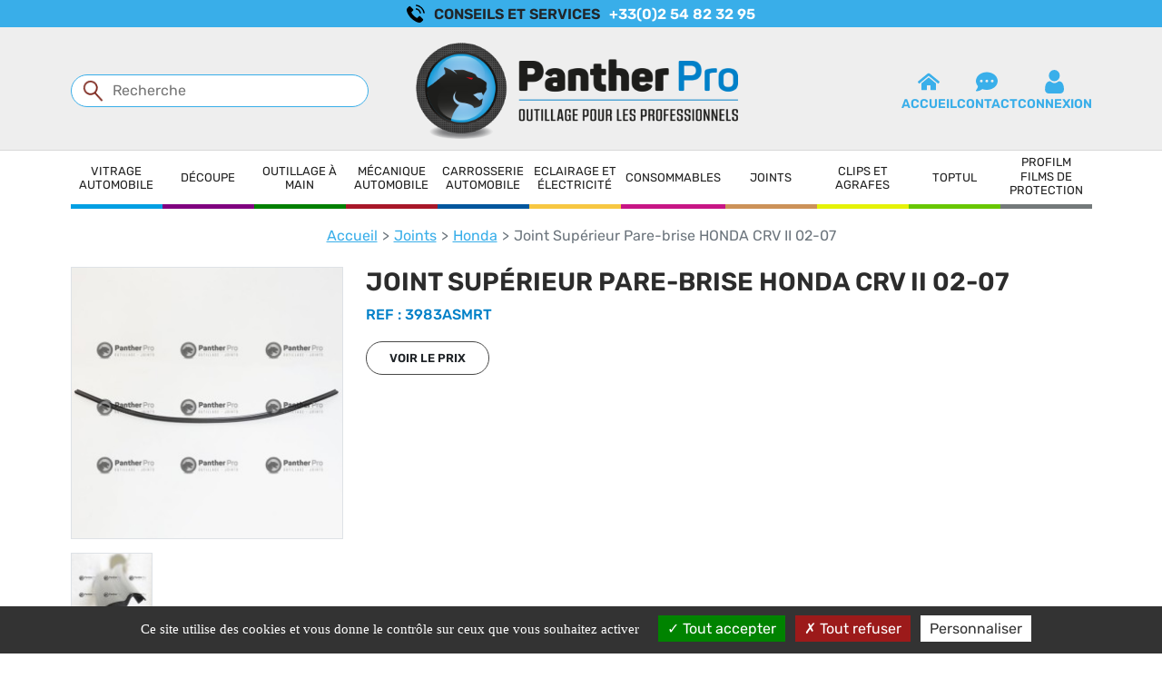

--- FILE ---
content_type: text/html; charset=UTF-8
request_url: https://www.panther-pro.fr/produit/joint-superieur-pare-brise-honda-crv-ii-02-07
body_size: 24597
content:
<!DOCTYPE html>
<html lang="fr">
<head>
    <meta charset="utf-8">
    <meta http-equiv="X-UA-Compatible" content="IE=edge">
    <meta name="viewport" content="width=device-width, initial-scale=1, shrink-to-fit=no">
    <meta name="csrf-token" content="E2HEWM24zFRsppM0Z5KtRmVa1qvWv6m0znNFxYh0">

    <title>
        Joint Supérieur Pare-brise HONDA CRV II             02-07 - Panther Pro
    </title>

    
    
    
    
            <link rel="canonical" href="https://www.panther-pro.fr/produit/joint-superieur-pare-brise-honda-crv-ii-02-07"/>
    
    
    
    
    <link rel="apple-touch-icon" sizes="180x180" href="/apple-touch-icon.png">
    <link rel="icon" type="image/png" sizes="32x32" href="/favicon-32x32.png">
    <link rel="icon" type="image/png" sizes="16x16" href="/favicon-16x16.png">
    <link rel="manifest" href="/site.webmanifest">
    <link rel="mask-icon" href="/safari-pinned-tab.svg" color="#5bbad5">
    <meta name="msapplication-TileColor" content="#da532c">

    <link href="/assets/css/fonts.css?id=9bd96689d8754b3295d98dca8ee50853" rel="preload" as="style" media='all'>
    <link href="/assets/css/app.css?id=e593526f4e5cc1ee58689dda32dabe01" rel="preload" as="style" media='all'>
    <link href="/assets/css/print.css?id=68b329da9893e34099c7d8ad5cb9c940" rel="prefetch" as="style" media='print'>

    <link href="/assets/css/fonts.css?id=9bd96689d8754b3295d98dca8ee50853" rel="stylesheet" media='all'>
    <link href="/assets/css/app.css?id=e593526f4e5cc1ee58689dda32dabe01" rel="stylesheet" media='all'>
    <link href="/assets/css/print.css?id=68b329da9893e34099c7d8ad5cb9c940" rel="stylesheet" media='print'>

    

    
            <meta name="google-site-verification" content="xnlQYsYw60_NTAQSpf_sAmKhPV1bA7PlVaPcCCuHw6w" />
    
    <meta name="theme-color" content="#ffffff">

    <style>#menu-header-item-var > ul::after {background-image: url(/categories/images/default.png?p=sm&s=18d83c2065d8765367113fcf35cd3911); background-size: cover;} #menu-header-item-dcp > ul::after {background-image: url(/categories/images/default.png?p=sm&s=18d83c2065d8765367113fcf35cd3911); background-size: cover;} #menu-header-item-oam > ul::after {background-image: url(/categories/images/96674/panther-pro-outillage-a-main.jpg?p=sm&s=f3d2a2bb4c0143bb4b989ab6a6e1c686); background-size: cover;} #menu-header-item-mec > ul::after {background-image: url(/categories/images/96664/panther-pro-mecanique.jpg?p=sm&s=d1a0943f9ac92e907c51c27a7a24f525); background-size: cover;} #menu-header-item-car > ul::after {background-image: url(/categories/images/default.png?p=sm&s=18d83c2065d8765367113fcf35cd3911); background-size: cover;} #menu-header-item-eee > ul::after {background-image: url(/categories/images/default.png?p=sm&s=18d83c2065d8765367113fcf35cd3911); background-size: cover;} #menu-header-item-cos > ul::after {background-image: url(/categories/images/default.png?p=sm&s=18d83c2065d8765367113fcf35cd3911); background-size: cover;} #menu-header-item-jo > ul::after {background-image: url(/categories/images/default.png?p=sm&s=18d83c2065d8765367113fcf35cd3911); background-size: cover;} #menu-header-item-cli > ul::after {background-image: url(/categories/images/default.png?p=sm&s=18d83c2065d8765367113fcf35cd3911); background-size: cover;} #menu-header-item-top > ul::after {background-image: url(/categories/images/default.png?p=sm&s=18d83c2065d8765367113fcf35cd3911); background-size: cover;} #menu-header-item-profilm > ul::after {background-image: url(/categories/images/default.png?p=sm&s=18d83c2065d8765367113fcf35cd3911); background-size: cover;} </style>
<script>(new Image).src = "/categories/images/default.png?p=sm&s=18d83c2065d8765367113fcf35cd3911"; (new Image).src = "/categories/images/default.png?p=sm&s=18d83c2065d8765367113fcf35cd3911"; (new Image).src = "/categories/images/96674/panther-pro-outillage-a-main.jpg?p=sm&s=f3d2a2bb4c0143bb4b989ab6a6e1c686"; (new Image).src = "/categories/images/96664/panther-pro-mecanique.jpg?p=sm&s=d1a0943f9ac92e907c51c27a7a24f525"; (new Image).src = "/categories/images/default.png?p=sm&s=18d83c2065d8765367113fcf35cd3911"; (new Image).src = "/categories/images/default.png?p=sm&s=18d83c2065d8765367113fcf35cd3911"; (new Image).src = "/categories/images/default.png?p=sm&s=18d83c2065d8765367113fcf35cd3911"; (new Image).src = "/categories/images/default.png?p=sm&s=18d83c2065d8765367113fcf35cd3911"; (new Image).src = "/categories/images/default.png?p=sm&s=18d83c2065d8765367113fcf35cd3911"; (new Image).src = "/categories/images/default.png?p=sm&s=18d83c2065d8765367113fcf35cd3911"; (new Image).src = "/categories/images/default.png?p=sm&s=18d83c2065d8765367113fcf35cd3911"; </script>

    <style>
    .youtube_player {
        width: 100%;
        height: 200px;
    }
</style>

    <!-- Livewire Styles --><style >[wire\:loading][wire\:loading], [wire\:loading\.delay][wire\:loading\.delay], [wire\:loading\.inline-block][wire\:loading\.inline-block], [wire\:loading\.inline][wire\:loading\.inline], [wire\:loading\.block][wire\:loading\.block], [wire\:loading\.flex][wire\:loading\.flex], [wire\:loading\.table][wire\:loading\.table], [wire\:loading\.grid][wire\:loading\.grid], [wire\:loading\.inline-flex][wire\:loading\.inline-flex] {display: none;}[wire\:loading\.delay\.none][wire\:loading\.delay\.none], [wire\:loading\.delay\.shortest][wire\:loading\.delay\.shortest], [wire\:loading\.delay\.shorter][wire\:loading\.delay\.shorter], [wire\:loading\.delay\.short][wire\:loading\.delay\.short], [wire\:loading\.delay\.default][wire\:loading\.delay\.default], [wire\:loading\.delay\.long][wire\:loading\.delay\.long], [wire\:loading\.delay\.longer][wire\:loading\.delay\.longer], [wire\:loading\.delay\.longest][wire\:loading\.delay\.longest] {display: none;}[wire\:offline][wire\:offline] {display: none;}[wire\:dirty]:not(textarea):not(input):not(select) {display: none;}:root {--livewire-progress-bar-color: #2299dd;}[x-cloak] {display: none !important;}[wire\:cloak] {display: none !important;}dialog#livewire-error::backdrop {background-color: rgba(0, 0, 0, .6);}</style>
</head>
<body class="product-infos">
    <header id="app-header" class="app-header">
        <div class="top-bar d-none d-md-flex">
    <div class="container d-flex align-items-center position-relative">
        <div class="d-flex align-items-center m-auto">
            <a href="tel:+33254823295" data-bs-toggle="tooltip"
                title="Appeler le +33(0)2 54 82 32 95" rel="nofollow"><svg xmlns="http://www.w3.org/2000/svg" width="31.92" height="32" viewBox="0 0 31.92 32">
    <g class="b">
        <path class="a" d="M24.236 21.13a2.234 2.234 0 0 0-3.376 0c-.789.783-1.579 1.566-2.355 2.362a.465.465 0 0 1-.65.119c-.511-.279-1.055-.5-1.546-.809a24.489 24.489 0 0 1-5.9-5.373 13.987 13.987 0 0 1-2.116-3.39.486.486 0 0 1 .119-.624c.789-.763 1.559-1.546 2.335-2.328a2.242 2.242 0 0 0-.007-3.456c-.617-.624-1.234-1.234-1.851-1.857-.637-.637-1.267-1.28-1.91-1.91a2.248 2.248 0 0 0-3.376.007c-.8.783-1.559 1.585-2.368 2.355A3.844 3.844 0 0 0 .023 8.819a10.989 10.989 0 0 0 .849 4.73 28.74 28.74 0 0 0 5.1 8.5 31.567 31.567 0 0 0 10.454 8.179 15.12 15.12 0 0 0 5.791 1.685 4.244 4.244 0 0 0 3.642-1.386c.677-.756 1.439-1.446 2.156-2.169a2.257 2.257 0 0 0 .013-3.436q-1.891-1.9-3.794-3.788Zm0 0"/>
    </g>
    <path class="a" d="m22.969 15.843 2.448-.418a10.987 10.987 0 0 0-9.294-9.015l-.345 2.461a8.491 8.491 0 0 1 7.191 6.972Zm0 0"/>
    <path class="a" d="M26.796 5.203A18.049 18.049 0 0 0 16.448.042l-.345 2.461A15.749 15.749 0 0 1 29.43 15.418L31.878 15a18.181 18.181 0 0 0-5.081-9.8Zm0 0"/>
</svg>
</a>
            <p class="text-uppercase">conseils et services</p>
            <a href="tel:+33254823295" data-bs-toggle="tooltip"
                title="Appeler le +33(0)254823295" rel="nofollow">+33(0)2 54 82 32 95</a>
        </div>
        <div class="menu-language">
            
        </div>
    </div>
</div>

<div class="top-navbar">
    <div class="container-fluid container-lg">
        <div class="row py-2 pt-md-4 pb-md-3">
            <div class="col-5 col-sm-4 col-md-4 order-md-2">
                <div class="logo d-flex flex-column justify-content-center align-items-center">
                    <a class="navbar-brand" href="https://www.panther-pro.fr">
                        <img loading="lazy" src="https://www.panther-pro.fr/img/logo.png" alt="Logo Panther Pro" title="Accueil">
                    </a>
                </div>
            </div>
            <div class="col-7 col-sm-6 offset-sm-2 col-md-4 offset-md-0 zone-recherche d-flex flex-column justify-content-center align-items-start">
                <div wire:snapshot="{&quot;data&quot;:{&quot;query&quot;:&quot;&quot;,&quot;results&quot;:[[],{&quot;class&quot;:&quot;Illuminate\\Support\\Collection&quot;,&quot;s&quot;:&quot;clctn&quot;}],&quot;hoverIndex&quot;:-1,&quot;goSearch&quot;:false,&quot;nombreResultsMax&quot;:12,&quot;nombreCharactersBeforeSearch&quot;:3},&quot;memo&quot;:{&quot;id&quot;:&quot;Q5LVef7jU1uVOjRZsu6j&quot;,&quot;name&quot;:&quot;quick-search-bar&quot;,&quot;path&quot;:&quot;produit\/joint-superieur-pare-brise-honda-crv-ii-02-07&quot;,&quot;method&quot;:&quot;GET&quot;,&quot;release&quot;:&quot;a-a-a&quot;,&quot;children&quot;:[],&quot;scripts&quot;:[],&quot;assets&quot;:[],&quot;errors&quot;:[],&quot;locale&quot;:&quot;fr&quot;},&quot;checksum&quot;:&quot;65a2719f54aff30df7d24333321ddcf4e408b9fcea8193b2cab1adc4c7674193&quot;}" wire:effects="{&quot;dispatches&quot;:[{&quot;name&quot;:&quot;removeScrollHidden&quot;,&quot;params&quot;:[]}]}" wire:id="Q5LVef7jU1uVOjRZsu6j" class="app-formInputSearch">
    <span wire:loading.class="loading">
        <input
            type="text"
            name="s"
            value=""
            id="search-input-navbar"
            class="app-formInputSearch-input"
            placeholder="Recherche"
            aria-label="Recherche"
            autocomplete="off"
            wire:model.live="query"
            wire:keydown.escape="init"
            wire:keydown.tab="init"
            wire:keydown.arrow-up="decrementHoverIndex"
            wire:keydown.arrow-down="incrementHoverIndex"
            wire:keydown.enter="selectResult"
            wire:submit="submit"
        >
    </span>

    <!--[if BLOCK]><![endif]--><!--[if ENDBLOCK]><![endif]-->
    <button
        type="submit"
        class="app-formInputSearch-btn d-none"
        wire:click="submit"
    >
        OK
    </button>

</div>
                            </div>
            <div class="col d-none col-md-4 d-md-flex order-3 justify-content-end align-items-center">
                <ul class="navbar__menu-iconique">
                                            <li class="app-menuMobile-item">
                            <span role="button" data-url="aHR0cHM6Ly93d3cucGFudGhlci1wcm8uZnI="
                                class="obflink app-menuMobile-link d-flex flex-column justify-content-center align-items-center">
                                <img src="/img/icon/house.svg" alt="">
                                Accueil
                            </span>
                        </li>
                                        <li class="app-menuMobile-item">
                        <span role="button" data-url="aHR0cHM6Ly93d3cucGFudGhlci1wcm8uZnIvY29udGFjdA=="
                            class="obflink app-menuMobile-link d-flex flex-column justify-content-center align-items-center">
                            <img src="/img/icon/contact.svg" alt="">
                            contact
                        </span>
                    </li>
                    <li class="app-menuMobile-item">
                        <span role="button" data-url="aHR0cHM6Ly93d3cucGFudGhlci1wcm8uZnIvY2xpZW50L21vbi1jb21wdGU="
                            class="obflink app-menuMobile-link d-flex flex-column justify-content-center align-items-center">
                            <img src="/img/icon/user.svg" alt="">
                                                            connexion
                                                    </span>
                    </li>
                                    </ul>
            </div>
        </div>
    </div>
</div>

<div class="container">
    </div>
<div class="container">
    </div>

<nav class="navbar navbar-expand-md p-0">
    <div class="container-fluid container-lg">
        <button class="navbar-toggler" type="button" data-bs-toggle="collapse" data-bs-target="#topBar"
                aria-controls="topBar" aria-expanded="false" aria-label="Navigation">
            <span class="navbar-toggler-icon"></span>
        </button>
        <div class="collapse navbar-collapse" id="topBar">
            <div class="navbar-nav-scroll">
                <div class="app-menu">
                    <ul class="laravel-menu " id="menu-header">
    <li id="menu-header-item-var" class="menu-item "><a href="https://www.panther-pro.fr/categorie-produit/var" id="menu-header-link-var" class="menu-link " >Vitrage automobile</a><ul><li id="menu-header-cat-var-item-cabl" class="menu-item "><a href="https://www.panther-pro.fr/categorie-produit/var/cabl" id="menu-header-link-194" class="menu-link " >Câbles et rallonges</a></li><li id="menu-header-cat-var-item-capt" class="menu-item "><a href="https://www.panther-pro.fr/categorie-produit/var/capt" id="menu-header-link-195" class="menu-link " >Capteurs et adhésifs</a></li><li id="menu-header-cat-var-item-cons" class="menu-item "><a href="https://www.panther-pro.fr/categorie-produit/var/cons" id="menu-header-link-196" class="menu-link " >Consommables</a></li><li id="menu-header-cat-var-item-cordes" class="menu-item "><a href="https://www.panther-pro.fr/categorie-produit/var/cordes" id="menu-header-link-197" class="menu-link " >Cordes à piano</a></li><li id="menu-header-cat-var-item-deray" class="menu-item "><a href="https://www.panther-pro.fr/categorie-produit/var/deray" id="menu-header-link-198" class="menu-link " >Dérayage</a></li><li id="menu-header-cat-var-item-echaf" class="menu-item "><a href="https://www.panther-pro.fr/categorie-produit/var/echaf" id="menu-header-link-199" class="menu-link " >Echafaudages</a></li><li id="menu-header-cat-var-item-manip" class="menu-item "><a href="https://www.panther-pro.fr/categorie-produit/var/manip" id="menu-header-link-200" class="menu-link " >Manipulation vitrage</a></li><li id="menu-header-cat-var-item-milwau" class="menu-item "><a href="https://www.panther-pro.fr/categorie-produit/var/milwau" id="menu-header-link-201" class="menu-link " >Outillage milwaukee</a></li><li id="menu-header-cat-var-item-mont" class="menu-item "><a href="https://www.panther-pro.fr/categorie-produit/var/mont" id="menu-header-link-202" class="menu-link " >Montage et démontage</a></li><li id="menu-header-cat-var-item-pisto" class="menu-item "><a href="https://www.panther-pro.fr/categorie-produit/var/pisto" id="menu-header-link-203" class="menu-link " >Pistolets et pompes</a></li><li id="menu-header-cat-var-item-renov" class="menu-item "><a href="https://www.panther-pro.fr/categorie-produit/var/renov" id="menu-header-link-204" class="menu-link " >Rénovation optiques</a></li><li id="menu-header-cat-var-item-repa" class="menu-item "><a href="https://www.panther-pro.fr/categorie-produit/var/repa" id="menu-header-link-205" class="menu-link " >Systèmes de réparation pb</a></li><li id="menu-header-cat-var-item-savou" class="menu-item "><a href="https://www.panther-pro.fr/categorie-produit/var/savou" id="menu-header-link-206" class="menu-link " >Sav outillage</a></li><li id="menu-header-cat-var-item-system" class="menu-item "><a href="https://www.panther-pro.fr/categorie-produit/var/system" id="menu-header-link-207" class="menu-link " >Systèmes de pose</a></li><li id="menu-header-cat-var-item-tatou" class="menu-item "><a href="https://www.panther-pro.fr/categorie-produit/var/tatou" id="menu-header-link-208" class="menu-link " >Tatouage</a></li><li id="menu-header-cat-var-item-vent" class="menu-item "><a href="https://www.panther-pro.fr/categorie-produit/var/vent" id="menu-header-link-209" class="menu-link " >Ventouses</a></li><li id="menu-header-cat-var-item-di" class="menu-item "><a href="https://www.panther-pro.fr/categorie-produit/var/di" id="menu-header-link-275" class="menu-link " >Divers</a></li></ul></li><li id="menu-header-item-dcp" class="menu-item "><a href="https://www.panther-pro.fr/categorie-produit/dcp" id="menu-header-link-dcp" class="menu-link " >Découpe</a><ul><li id="menu-header-cat-dcp-item-cout" class="menu-item "><a href="https://www.panther-pro.fr/categorie-produit/dcp/cout" id="menu-header-link-75" class="menu-link " >Couteaux et découpes</a></li><li id="menu-header-cat-dcp-item-kitde" class="menu-item "><a href="https://www.panther-pro.fr/categorie-produit/dcp/kitde" id="menu-header-link-76" class="menu-link " >Kits découpes</a></li><li id="menu-header-cat-dcp-item-lames" class="menu-item "><a href="https://www.panther-pro.fr/categorie-produit/dcp/lames" id="menu-header-link-77" class="menu-link " >Lames</a></li><li id="menu-header-cat-dcp-item-out" class="menu-item "><a href="https://www.panther-pro.fr/categorie-produit/dcp/out" id="menu-header-link-78" class="menu-link " >Outillage btb</a></li><li id="menu-header-cat-dcp-item-div" class="menu-item "><a href="https://www.panther-pro.fr/categorie-produit/dcp/div" id="menu-header-link-272" class="menu-link " >Divers</a></li></ul></li><li id="menu-header-item-oam" class="menu-item "><a href="https://www.panther-pro.fr/categorie-produit/oam" id="menu-header-link-oam" class="menu-link " >Outillage à main</a><ul><li id="menu-header-cat-oam-item-bur" class="menu-item "><a href="https://www.panther-pro.fr/categorie-produit/oam/bur" id="menu-header-link-165" class="menu-link " >Burins</a></li><li id="menu-header-cat-oam-item-cleo" class="menu-item "><a href="https://www.panther-pro.fr/categorie-produit/oam/cleo" id="menu-header-link-166" class="menu-link " >Clés</a></li><li id="menu-header-cat-oam-item-clio" class="menu-item "><a href="https://www.panther-pro.fr/categorie-produit/oam/clio" id="menu-header-link-167" class="menu-link " >Cliquets</a></li><li id="menu-header-cat-oam-item-cofo" class="menu-item "><a href="https://www.panther-pro.fr/categorie-produit/oam/cofo" id="menu-header-link-168" class="menu-link " >Coffrets cliquets</a></li><li id="menu-header-cat-oam-item-douo" class="menu-item "><a href="https://www.panther-pro.fr/categorie-produit/oam/douo" id="menu-header-link-169" class="menu-link " >Douilles</a></li><li id="menu-header-cat-oam-item-goup" class="menu-item "><a href="https://www.panther-pro.fr/categorie-produit/oam/goup" id="menu-header-link-170" class="menu-link " >Goupilles</a></li><li id="menu-header-cat-oam-item-lim" class="menu-item "><a href="https://www.panther-pro.fr/categorie-produit/oam/lim" id="menu-header-link-171" class="menu-link " >Limes</a></li><li id="menu-header-cat-oam-item-mart" class="menu-item "><a href="https://www.panther-pro.fr/categorie-produit/oam/mart" id="menu-header-link-172" class="menu-link " >Marteaux et maillets</a></li><li id="menu-header-cat-oam-item-mesu" class="menu-item "><a href="https://www.panther-pro.fr/categorie-produit/oam/mesu" id="menu-header-link-173" class="menu-link " >Mesures et mètres</a></li><li id="menu-header-cat-oam-item-modser" class="menu-item "><a href="https://www.panther-pro.fr/categorie-produit/oam/modser" id="menu-header-link-174" class="menu-link " >Module d&#039;outils pour servants</a></li><li id="menu-header-cat-oam-item-outcar" class="menu-item "><a href="https://www.panther-pro.fr/categorie-produit/oam/outcar" id="menu-header-link-175" class="menu-link " >Outils carrosserie</a></li><li id="menu-header-cat-oam-item-pino" class="menu-item "><a href="https://www.panther-pro.fr/categorie-produit/oam/pino" id="menu-header-link-176" class="menu-link " >Pinces</a></li><li id="menu-header-cat-oam-item-poig01" class="menu-item "><a href="https://www.panther-pro.fr/categorie-produit/oam/poig01" id="menu-header-link-177" class="menu-link " >Poignée articulée</a></li><li id="menu-header-cat-oam-item-spat" class="menu-item "><a href="https://www.panther-pro.fr/categorie-produit/oam/spat" id="menu-header-link-178" class="menu-link " >Spatules</a></li><li id="menu-header-cat-oam-item-tourn" class="menu-item "><a href="https://www.panther-pro.fr/categorie-produit/oam/tourn" id="menu-header-link-179" class="menu-link " >Tournevis</a></li><li id="menu-header-cat-oam-item-cle00" class="menu-item "><a href="https://www.panther-pro.fr/categorie-produit/oam/cle00" id="menu-header-link-296" class="menu-link " >Jeu de clés</a></li><li id="menu-header-cat-oam-item-cle02" class="menu-item "><a href="https://www.panther-pro.fr/categorie-produit/oam/cle02" id="menu-header-link-297" class="menu-link " >Clés mixtes</a></li><li id="menu-header-cat-oam-item-cliq00" class="menu-item "><a href="https://www.panther-pro.fr/categorie-produit/oam/cliq00" id="menu-header-link-298" class="menu-link " >Cliquets</a></li><li id="menu-header-cat-oam-item-cliq01" class="menu-item "><a href="https://www.panther-pro.fr/categorie-produit/oam/cliq01" id="menu-header-link-299" class="menu-link " >Accessoires cliquet</a></li><li id="menu-header-cat-oam-item-di" class="menu-item "><a href="https://www.panther-pro.fr/categorie-produit/oam/di" id="menu-header-link-300" class="menu-link " >Divers</a></li><li id="menu-header-cat-oam-item-dou00" class="menu-item "><a href="https://www.panther-pro.fr/categorie-produit/oam/dou00" id="menu-header-link-301" class="menu-link " >Jeu de douilles</a></li><li id="menu-header-cat-oam-item-dou04" class="menu-item "><a href="https://www.panther-pro.fr/categorie-produit/oam/dou04" id="menu-header-link-302" class="menu-link " >Douille à choc longue</a></li><li id="menu-header-cat-oam-item-dou05" class="menu-item "><a href="https://www.panther-pro.fr/categorie-produit/oam/dou05" id="menu-header-link-303" class="menu-link " >Douille embout 1/4</a></li><li id="menu-header-cat-oam-item-dou07" class="menu-item "><a href="https://www.panther-pro.fr/categorie-produit/oam/dou07" id="menu-header-link-304" class="menu-link " >Douille à choc mâle 3/8</a></li><li id="menu-header-cat-oam-item-dou08" class="menu-item "><a href="https://www.panther-pro.fr/categorie-produit/oam/dou08" id="menu-header-link-305" class="menu-link " >Douille à choc mâle 6 pans 1/2</a></li><li id="menu-header-cat-oam-item-dou09" class="menu-item "><a href="https://www.panther-pro.fr/categorie-produit/oam/dou09" id="menu-header-link-306" class="menu-link " >Douilles étoiles femelles</a></li><li id="menu-header-cat-oam-item-pinc00" class="menu-item "><a href="https://www.panther-pro.fr/categorie-produit/oam/pinc00" id="menu-header-link-307" class="menu-link " >Pince-étau</a></li><li id="menu-header-cat-oam-item-pinc05" class="menu-item "><a href="https://www.panther-pro.fr/categorie-produit/oam/pinc05" id="menu-header-link-308" class="menu-link " >Pince multiprises</a></li></ul></li><li id="menu-header-item-mec" class="menu-item "><a href="https://www.panther-pro.fr/categorie-produit/mec" id="menu-header-link-mec" class="menu-link " >Mécanique automobile</a><ul><li id="menu-header-cat-mec-item-equipm" class="menu-item "><a href="https://www.panther-pro.fr/categorie-produit/mec/equipm" id="menu-header-link-157" class="menu-link " >Equipements atelier</a></li><li id="menu-header-cat-mec-item-netm" class="menu-item "><a href="https://www.panther-pro.fr/categorie-produit/mec/netm" id="menu-header-link-158" class="menu-link " >Nettoyage</a></li><li id="menu-header-cat-mec-item-outel" class="menu-item "><a href="https://www.panther-pro.fr/categorie-produit/mec/outel" id="menu-header-link-159" class="menu-link " >Outillage véhicule électrique</a></li><li id="menu-header-cat-mec-item-outen" class="menu-item "><a href="https://www.panther-pro.fr/categorie-produit/mec/outen" id="menu-header-link-160" class="menu-link " >Outillage energise</a></li><li id="menu-header-cat-mec-item-outil" class="menu-item "><a href="https://www.panther-pro.fr/categorie-produit/mec/outil" id="menu-header-link-161" class="menu-link " >Outillage mécanique</a></li><li id="menu-header-cat-mec-item-pomp" class="menu-item "><a href="https://www.panther-pro.fr/categorie-produit/mec/pomp" id="menu-header-link-162" class="menu-link " >Pompes à graisse</a></li><li id="menu-header-cat-mec-item-rang" class="menu-item "><a href="https://www.panther-pro.fr/categorie-produit/mec/rang" id="menu-header-link-163" class="menu-link " >Rangements</a></li><li id="menu-header-cat-mec-item-regl" class="menu-item "><a href="https://www.panther-pro.fr/categorie-produit/mec/regl" id="menu-header-link-164" class="menu-link " >Réglophares</a></li><li id="menu-header-cat-mec-item-net" class="menu-item "><a href="https://www.panther-pro.fr/categorie-produit/mec/net" id="menu-header-link-295" class="menu-link " >Nettoyage</a></li></ul></li><li id="menu-header-item-car" class="menu-item "><a href="https://www.panther-pro.fr/categorie-produit/car" id="menu-header-link-car" class="menu-link " >Carrosserie automobile</a><ul><li id="menu-header-cat-car-item-abras" class="menu-item "><a href="https://www.panther-pro.fr/categorie-produit/car/abras" id="menu-header-link-24" class="menu-link " >Abrasifs mirka</a></li><li id="menu-header-cat-car-item-adas" class="menu-item "><a href="https://www.panther-pro.fr/categorie-produit/car/adas" id="menu-header-link-25" class="menu-link " >Calibrage systèmes adas</a></li><li id="menu-header-cat-car-item-coll" class="menu-item "><a href="https://www.panther-pro.fr/categorie-produit/car/coll" id="menu-header-link-26" class="menu-link " >Collage carrosserie</a></li><li id="menu-header-cat-car-item-conso" class="menu-item "><a href="https://www.panther-pro.fr/categorie-produit/car/conso" id="menu-header-link-27" class="menu-link " >Consommables carrosserie</a></li><li id="menu-header-cat-car-item-equipc" class="menu-item "><a href="https://www.panther-pro.fr/categorie-produit/car/equipc" id="menu-header-link-28" class="menu-link " >Equipements carrosserie</a></li><li id="menu-header-cat-car-item-masq" class="menu-item "><a href="https://www.panther-pro.fr/categorie-produit/car/masq" id="menu-header-link-29" class="menu-link " >Masquage</a></li><li id="menu-header-cat-car-item-outca" class="menu-item "><a href="https://www.panther-pro.fr/categorie-produit/car/outca" id="menu-header-link-30" class="menu-link " >Outillage carrosserie</a></li><li id="menu-header-cat-car-item-ponce" class="menu-item "><a href="https://www.panther-pro.fr/categorie-produit/car/ponce" id="menu-header-link-31" class="menu-link " >Ponceuse orbitale</a></li><li id="menu-header-cat-car-item-ponce2" class="menu-item "><a href="https://www.panther-pro.fr/categorie-produit/car/ponce2" id="menu-header-link-32" class="menu-link " >Ponceuse</a></li><li id="menu-header-cat-car-item-rep" class="menu-item "><a href="https://www.panther-pro.fr/categorie-produit/car/rep" id="menu-header-link-33" class="menu-link " >Réparation plastiques</a></li><li id="menu-header-cat-car-item-soud" class="menu-item "><a href="https://www.panther-pro.fr/categorie-produit/car/soud" id="menu-header-link-34" class="menu-link " >Soudure</a></li></ul></li><li id="menu-header-item-eee" class="menu-item "><a href="https://www.panther-pro.fr/categorie-produit/eee" id="menu-header-link-eee" class="menu-link " >Eclairage et électricité</a><ul><li id="menu-header-cat-eee-item-cablee" class="menu-item "><a href="https://www.panther-pro.fr/categorie-produit/eee/cablee" id="menu-header-link-79" class="menu-link " >Câbles et rallonges</a></li><li id="menu-header-cat-eee-item-charge" class="menu-item "><a href="https://www.panther-pro.fr/categorie-produit/eee/charge" id="menu-header-link-80" class="menu-link " >Chargeurs et batteries</a></li><li id="menu-header-cat-eee-item-conv" class="menu-item "><a href="https://www.panther-pro.fr/categorie-produit/eee/conv" id="menu-header-link-81" class="menu-link " >Convertisseurs</a></li><li id="menu-header-cat-eee-item-eclai" class="menu-item "><a href="https://www.panther-pro.fr/categorie-produit/eee/eclai" id="menu-header-link-82" class="menu-link " >Eclairage</a></li><li id="menu-header-cat-eee-item-di" class="menu-item "><a href="https://www.panther-pro.fr/categorie-produit/eee/di" id="menu-header-link-273" class="menu-link " >Divers</a></li></ul></li><li id="menu-header-item-cos" class="menu-item "><a href="https://www.panther-pro.fr/categorie-produit/cos" id="menu-header-link-cos" class="menu-link " >Consommables</a><ul><li id="menu-header-cat-cos-item-pneu" class="menu-item "><a href="https://www.panther-pro.fr/categorie-produit/cos/pneu" id="menu-header-link-363" class="menu-link " >Pneumatique</a></li><li id="menu-header-cat-cos-item-adhe" class="menu-item "><a href="https://www.panther-pro.fr/categorie-produit/cos/adhe" id="menu-header-link-50" class="menu-link " >Adhésifs et scotchs</a></li><li id="menu-header-cat-cos-item-aero" class="menu-item "><a href="https://www.panther-pro.fr/categorie-produit/cos/aero" id="menu-header-link-51" class="menu-link " >Aérosols</a></li><li id="menu-header-cat-cos-item-agraf" class="menu-item "><a href="https://www.panther-pro.fr/categorie-produit/cos/agraf" id="menu-header-link-52" class="menu-link " >Agrafes et clips</a></li><li id="menu-header-cat-cos-item-assort" class="menu-item "><a href="https://www.panther-pro.fr/categorie-produit/cos/assort" id="menu-header-link-53" class="menu-link " >Assortiments</a></li><li id="menu-header-cat-cos-item-boulon" class="menu-item "><a href="https://www.panther-pro.fr/categorie-produit/cos/boulon" id="menu-header-link-54" class="menu-link " >Boulons</a></li><li id="menu-header-cat-cos-item-bross" class="menu-item "><a href="https://www.panther-pro.fr/categorie-produit/cos/bross" id="menu-header-link-55" class="menu-link " >Brosses</a></li><li id="menu-header-cat-cos-item-colser" class="menu-item "><a href="https://www.panther-pro.fr/categorie-produit/cos/colser" id="menu-header-link-56" class="menu-link " >Colliers de serrage</a></li><li id="menu-header-cat-cos-item-ecrous" class="menu-item "><a href="https://www.panther-pro.fr/categorie-produit/cos/ecrous" id="menu-header-link-57" class="menu-link " >Écrous</a></li><li id="menu-header-cat-cos-item-elec" class="menu-item "><a href="https://www.panther-pro.fr/categorie-produit/cos/elec" id="menu-header-link-58" class="menu-link " >Electricité</a></li><li id="menu-header-cat-cos-item-essui" class="menu-item "><a href="https://www.panther-pro.fr/categorie-produit/cos/essui" id="menu-header-link-59" class="menu-link " >Essuie-glace et liquides</a></li><li id="menu-header-cat-cos-item-essuy" class="menu-item "><a href="https://www.panther-pro.fr/categorie-produit/cos/essuy" id="menu-header-link-60" class="menu-link " >Essuyage</a></li><li id="menu-header-cat-cos-item-glove" class="menu-item "><a href="https://www.panther-pro.fr/categorie-produit/cos/glove" id="menu-header-link-61" class="menu-link " >Gants</a></li><li id="menu-header-cat-cos-item-lame01" class="menu-item "><a href="https://www.panther-pro.fr/categorie-produit/cos/lame01" id="menu-header-link-62" class="menu-link " >Lames de scie a metau</a></li><li id="menu-header-cat-cos-item-lubr" class="menu-item "><a href="https://www.panther-pro.fr/categorie-produit/cos/lubr" id="menu-header-link-63" class="menu-link " >Lubrifiant</a></li><li id="menu-header-cat-cos-item-lun" class="menu-item "><a href="https://www.panther-pro.fr/categorie-produit/cos/lun" id="menu-header-link-64" class="menu-link " >Lunettes</a></li><li id="menu-header-cat-cos-item-netc" class="menu-item "><a href="https://www.panther-pro.fr/categorie-produit/cos/netc" id="menu-header-link-65" class="menu-link " >Nettoyage</a></li><li id="menu-header-cat-cos-item-parf" class="menu-item "><a href="https://www.panther-pro.fr/categorie-produit/cos/parf" id="menu-header-link-66" class="menu-link " >Parfum d&#039;ambiance</a></li><li id="menu-header-cat-cos-item-perce" class="menu-item "><a href="https://www.panther-pro.fr/categorie-produit/cos/perce" id="menu-header-link-67" class="menu-link " >Forêt et disques</a></li><li id="menu-header-cat-cos-item-phar" class="menu-item "><a href="https://www.panther-pro.fr/categorie-produit/cos/phar" id="menu-header-link-68" class="menu-link " >Pharmacie</a></li><li id="menu-header-cat-cos-item-pil" class="menu-item "><a href="https://www.panther-pro.fr/categorie-produit/cos/pil" id="menu-header-link-69" class="menu-link " >Piles</a></li><li id="menu-header-cat-cos-item-prot" class="menu-item "><a href="https://www.panther-pro.fr/categorie-produit/cos/prot" id="menu-header-link-70" class="menu-link " >Protection véhicule</a></li><li id="menu-header-cat-cos-item-quin" class="menu-item "><a href="https://www.panther-pro.fr/categorie-produit/cos/quin" id="menu-header-link-71" class="menu-link " >Quincaillerie</a></li><li id="menu-header-cat-cos-item-rond02" class="menu-item "><a href="https://www.panther-pro.fr/categorie-produit/cos/rond02" id="menu-header-link-72" class="menu-link " >Rondelles d&#039;étanchéité</a></li><li id="menu-header-cat-cos-item-tuyau" class="menu-item "><a href="https://www.panther-pro.fr/categorie-produit/cos/tuyau" id="menu-header-link-73" class="menu-link " >Tuyauterie</a></li><li id="menu-header-cat-cos-item-vet" class="menu-item "><a href="https://www.panther-pro.fr/categorie-produit/cos/vet" id="menu-header-link-74" class="menu-link " >Vêtements</a></li><li id="menu-header-cat-cos-item-di" class="menu-item "><a href="https://www.panther-pro.fr/categorie-produit/cos/di" id="menu-header-link-267" class="menu-link " >Divers</a></li><li id="menu-header-cat-cos-item-graiss" class="menu-item "><a href="https://www.panther-pro.fr/categorie-produit/cos/graiss" id="menu-header-link-268" class="menu-link " >Equipements graissage</a></li><li id="menu-header-cat-cos-item-insfil" class="menu-item "><a href="https://www.panther-pro.fr/categorie-produit/cos/insfil" id="menu-header-link-269" class="menu-link " >Insert filete</a></li><li id="menu-header-cat-cos-item-ractuy" class="menu-item "><a href="https://www.panther-pro.fr/categorie-produit/cos/ractuy" id="menu-header-link-270" class="menu-link " >Raccords de tuyaux</a></li><li id="menu-header-cat-cos-item-rondel" class="menu-item "><a href="https://www.panther-pro.fr/categorie-produit/cos/rondel" id="menu-header-link-271" class="menu-link " >Rondelles acier</a></li><li id="menu-header-cat-cos-item-net" class="menu-item "><a href="https://www.panther-pro.fr/categorie-produit/cos/net" id="menu-header-link-292" class="menu-link " >Nettoyage</a></li></ul></li><li id="menu-header-item-jo" class="menu-item "><a href="https://www.panther-pro.fr/categorie-produit/jo" id="menu-header-link-jo" class="menu-link " >Joints</a><ul><li id="menu-header-cat-jo-item-adapta" class="menu-item "><a href="https://www.panther-pro.fr/categorie-produit/jo/adapta" id="menu-header-link-83" class="menu-link " >Adaptables</a></li><li id="menu-header-cat-jo-item-aixam" class="menu-item "><a href="https://www.panther-pro.fr/categorie-produit/jo/aixam" id="menu-header-link-84" class="menu-link " >Aixam / mega</a></li><li id="menu-header-cat-jo-item-alfa" class="menu-item "><a href="https://www.panther-pro.fr/categorie-produit/jo/alfa" id="menu-header-link-85" class="menu-link " >Alfa</a></li><li id="menu-header-cat-jo-item-aro" class="menu-item "><a href="https://www.panther-pro.fr/categorie-produit/jo/aro" id="menu-header-link-333" class="menu-link " >Aro</a></li><li id="menu-header-cat-jo-item-aston" class="menu-item "><a href="https://www.panther-pro.fr/categorie-produit/jo/aston" id="menu-header-link-334" class="menu-link " >Aston martin</a></li><li id="menu-header-cat-jo-item-audi" class="menu-item "><a href="https://www.panther-pro.fr/categorie-produit/jo/audi" id="menu-header-link-86" class="menu-link " >Audi</a></li><li id="menu-header-cat-jo-item-austin" class="menu-item "><a href="https://www.panther-pro.fr/categorie-produit/jo/austin" id="menu-header-link-87" class="menu-link " >Austin rover</a></li><li id="menu-header-cat-jo-item-autob" class="menu-item "><a href="https://www.panther-pro.fr/categorie-produit/jo/autob" id="menu-header-link-88" class="menu-link " >Autobianchi</a></li><li id="menu-header-cat-jo-item-bedfor" class="menu-item "><a href="https://www.panther-pro.fr/categorie-produit/jo/bedfor" id="menu-header-link-89" class="menu-link " >Bedford</a></li><li id="menu-header-cat-jo-item-bellie" class="menu-item "><a href="https://www.panther-pro.fr/categorie-produit/jo/bellie" id="menu-header-link-335" class="menu-link " >Bellier</a></li><li id="menu-header-cat-jo-item-beulas" class="menu-item "><a href="https://www.panther-pro.fr/categorie-produit/jo/beulas" id="menu-header-link-336" class="menu-link " >Beulas</a></li><li id="menu-header-cat-jo-item-bmw" class="menu-item "><a href="https://www.panther-pro.fr/categorie-produit/jo/bmw" id="menu-header-link-90" class="menu-link " >Bmw</a></li><li id="menu-header-cat-jo-item-carrie" class="menu-item "><a href="https://www.panther-pro.fr/categorie-produit/jo/carrie" id="menu-header-link-91" class="menu-link " >Carrier</a></li><li id="menu-header-cat-jo-item-chaten" class="menu-item "><a href="https://www.panther-pro.fr/categorie-produit/jo/chaten" id="menu-header-link-92" class="menu-link " >Chatenet</a></li><li id="menu-header-cat-jo-item-chevro" class="menu-item "><a href="https://www.panther-pro.fr/categorie-produit/jo/chevro" id="menu-header-link-93" class="menu-link " >Chevrolet us</a></li><li id="menu-header-cat-jo-item-chrysl" class="menu-item "><a href="https://www.panther-pro.fr/categorie-produit/jo/chrysl" id="menu-header-link-94" class="menu-link " >Chrysler</a></li><li id="menu-header-cat-jo-item-citroe" class="menu-item "><a href="https://www.panther-pro.fr/categorie-produit/jo/citroe" id="menu-header-link-95" class="menu-link " >Citroen</a></li><li id="menu-header-cat-jo-item-dacia" class="menu-item "><a href="https://www.panther-pro.fr/categorie-produit/jo/dacia" id="menu-header-link-96" class="menu-link " >Dacia</a></li><li id="menu-header-cat-jo-item-daewoo" class="menu-item "><a href="https://www.panther-pro.fr/categorie-produit/jo/daewoo" id="menu-header-link-97" class="menu-link " >Daewoo/chevrolet</a></li><li id="menu-header-cat-jo-item-daf" class="menu-item "><a href="https://www.panther-pro.fr/categorie-produit/jo/daf" id="menu-header-link-98" class="menu-link " >Daf</a></li><li id="menu-header-cat-jo-item-daih" class="menu-item "><a href="https://www.panther-pro.fr/categorie-produit/jo/daih" id="menu-header-link-99" class="menu-link " >Daihatsu</a></li><li id="menu-header-cat-jo-item-divers" class="menu-item "><a href="https://www.panther-pro.fr/categorie-produit/jo/divers" id="menu-header-link-337" class="menu-link " >Divers</a></li><li id="menu-header-cat-jo-item-dodge" class="menu-item "><a href="https://www.panther-pro.fr/categorie-produit/jo/dodge" id="menu-header-link-338" class="menu-link " >Dodge</a></li><li id="menu-header-cat-jo-item-fiat" class="menu-item "><a href="https://www.panther-pro.fr/categorie-produit/jo/fiat" id="menu-header-link-102" class="menu-link " >Fiat</a></li><li id="menu-header-cat-jo-item-ford" class="menu-item "><a href="https://www.panther-pro.fr/categorie-produit/jo/ford" id="menu-header-link-103" class="menu-link " >Ford</a></li><li id="menu-header-cat-jo-item-great" class="menu-item "><a href="https://www.panther-pro.fr/categorie-produit/jo/great" id="menu-header-link-339" class="menu-link " >Great wall</a></li><li id="menu-header-cat-jo-item-honda" class="menu-item "><a href="https://www.panther-pro.fr/categorie-produit/jo/honda" id="menu-header-link-105" class="menu-link " >Honda</a></li><li id="menu-header-cat-jo-item-hymer" class="menu-item "><a href="https://www.panther-pro.fr/categorie-produit/jo/hymer" id="menu-header-link-107" class="menu-link " >Hymermobil</a></li><li id="menu-header-cat-jo-item-hyunda" class="menu-item "><a href="https://www.panther-pro.fr/categorie-produit/jo/hyunda" id="menu-header-link-108" class="menu-link " >Hyundai</a></li><li id="menu-header-cat-jo-item-infini" class="menu-item "><a href="https://www.panther-pro.fr/categorie-produit/jo/infini" id="menu-header-link-109" class="menu-link " >Infinity</a></li><li id="menu-header-cat-jo-item-innoc" class="menu-item "><a href="https://www.panther-pro.fr/categorie-produit/jo/innoc" id="menu-header-link-110" class="menu-link " >Innocenti</a></li><li id="menu-header-cat-jo-item-iribus" class="menu-item "><a href="https://www.panther-pro.fr/categorie-produit/jo/iribus" id="menu-header-link-111" class="menu-link " >Iribus</a></li><li id="menu-header-cat-jo-item-isuz" class="menu-item "><a href="https://www.panther-pro.fr/categorie-produit/jo/isuz" id="menu-header-link-112" class="menu-link " >Supprime</a></li><li id="menu-header-cat-jo-item-iveco" class="menu-item "><a href="https://www.panther-pro.fr/categorie-produit/jo/iveco" id="menu-header-link-113" class="menu-link " >Iveco</a></li><li id="menu-header-cat-jo-item-jaguar" class="menu-item "><a href="https://www.panther-pro.fr/categorie-produit/jo/jaguar" id="menu-header-link-114" class="menu-link " >Jaguar</a></li><li id="menu-header-cat-jo-item-jdm" class="menu-item "><a href="https://www.panther-pro.fr/categorie-produit/jo/jdm" id="menu-header-link-340" class="menu-link " >Jdm simpa</a></li><li id="menu-header-cat-jo-item-jeep" class="menu-item "><a href="https://www.panther-pro.fr/categorie-produit/jo/jeep" id="menu-header-link-115" class="menu-link " >Jeep</a></li><li id="menu-header-cat-jo-item-kia" class="menu-item "><a href="https://www.panther-pro.fr/categorie-produit/jo/kia" id="menu-header-link-116" class="menu-link " >Kia</a></li><li id="menu-header-cat-jo-item-lada" class="menu-item "><a href="https://www.panther-pro.fr/categorie-produit/jo/lada" id="menu-header-link-117" class="menu-link " >Lada</a></li><li id="menu-header-cat-jo-item-lancia" class="menu-item "><a href="https://www.panther-pro.fr/categorie-produit/jo/lancia" id="menu-header-link-118" class="menu-link " >Lancia</a></li><li id="menu-header-cat-jo-item-land" class="menu-item "><a href="https://www.panther-pro.fr/categorie-produit/jo/land" id="menu-header-link-119" class="menu-link " >Land rover</a></li><li id="menu-header-cat-jo-item-ldv" class="menu-item "><a href="https://www.panther-pro.fr/categorie-produit/jo/ldv" id="menu-header-link-120" class="menu-link " >Ldv</a></li><li id="menu-header-cat-jo-item-lexus" class="menu-item "><a href="https://www.panther-pro.fr/categorie-produit/jo/lexus" id="menu-header-link-122" class="menu-link " >Lexus</a></li><li id="menu-header-cat-jo-item-ligier" class="menu-item "><a href="https://www.panther-pro.fr/categorie-produit/jo/ligier" id="menu-header-link-123" class="menu-link " >Ligier</a></li><li id="menu-header-cat-jo-item-lond" class="menu-item "><a href="https://www.panther-pro.fr/categorie-produit/jo/lond" id="menu-header-link-124" class="menu-link " >London taxicab</a></li><li id="menu-header-cat-jo-item-lotus" class="menu-item "><a href="https://www.panther-pro.fr/categorie-produit/jo/lotus" id="menu-header-link-125" class="menu-link " >Lotus</a></li><li id="menu-header-cat-jo-item-macla" class="menu-item "><a href="https://www.panther-pro.fr/categorie-produit/jo/macla" id="menu-header-link-341" class="menu-link " >Mac laren</a></li><li id="menu-header-cat-jo-item-magiru" class="menu-item "><a href="https://www.panther-pro.fr/categorie-produit/jo/magiru" id="menu-header-link-342" class="menu-link " >Magirus</a></li><li id="menu-header-cat-jo-item-man" class="menu-item "><a href="https://www.panther-pro.fr/categorie-produit/jo/man" id="menu-header-link-126" class="menu-link " >Man</a></li><li id="menu-header-cat-jo-item-maz" class="menu-item "><a href="https://www.panther-pro.fr/categorie-produit/jo/maz" id="menu-header-link-127" class="menu-link " >Mazda</a></li><li id="menu-header-cat-jo-item-mcc" class="menu-item "><a href="https://www.panther-pro.fr/categorie-produit/jo/mcc" id="menu-header-link-128" class="menu-link " >Mcc smart</a></li><li id="menu-header-cat-jo-item-merced" class="menu-item "><a href="https://www.panther-pro.fr/categorie-produit/jo/merced" id="menu-header-link-129" class="menu-link " >Mercedes</a></li><li id="menu-header-cat-jo-item-microc" class="menu-item "><a href="https://www.panther-pro.fr/categorie-produit/jo/microc" id="menu-header-link-131" class="menu-link " >Microcar</a></li><li id="menu-header-cat-jo-item-mitsu" class="menu-item "><a href="https://www.panther-pro.fr/categorie-produit/jo/mitsu" id="menu-header-link-132" class="menu-link " >Mitsubishi</a></li><li id="menu-header-cat-jo-item-morelo" class="menu-item "><a href="https://www.panther-pro.fr/categorie-produit/jo/morelo" id="menu-header-link-343" class="menu-link " >Morelo</a></li><li id="menu-header-cat-jo-item-nissan" class="menu-item "><a href="https://www.panther-pro.fr/categorie-produit/jo/nissan" id="menu-header-link-133" class="menu-link " >Nissan</a></li><li id="menu-header-cat-jo-item-notin" class="menu-item "><a href="https://www.panther-pro.fr/categorie-produit/jo/notin" id="menu-header-link-344" class="menu-link " >Notin</a></li><li id="menu-header-cat-jo-item-opel" class="menu-item "><a href="https://www.panther-pro.fr/categorie-produit/jo/opel" id="menu-header-link-134" class="menu-link " >Opel</a></li><li id="menu-header-cat-jo-item-panhar" class="menu-item "><a href="https://www.panther-pro.fr/categorie-produit/jo/panhar" id="menu-header-link-345" class="menu-link " >Panhard</a></li><li id="menu-header-cat-jo-item-pegaso" class="menu-item "><a href="https://www.panther-pro.fr/categorie-produit/jo/pegaso" id="menu-header-link-346" class="menu-link " >Pegaso</a></li><li id="menu-header-cat-jo-item-peugeo" class="menu-item "><a href="https://www.panther-pro.fr/categorie-produit/jo/peugeo" id="menu-header-link-135" class="menu-link " >Peugeot</a></li><li id="menu-header-cat-jo-item-pilote" class="menu-item "><a href="https://www.panther-pro.fr/categorie-produit/jo/pilote" id="menu-header-link-136" class="menu-link " >Pilote</a></li><li id="menu-header-cat-jo-item-pontia" class="menu-item "><a href="https://www.panther-pro.fr/categorie-produit/jo/pontia" id="menu-header-link-137" class="menu-link " >Pontiac</a></li><li id="menu-header-cat-jo-item-porsch" class="menu-item "><a href="https://www.panther-pro.fr/categorie-produit/jo/porsch" id="menu-header-link-138" class="menu-link " >Porsche</a></li><li id="menu-header-cat-jo-item-proton" class="menu-item "><a href="https://www.panther-pro.fr/categorie-produit/jo/proton" id="menu-header-link-347" class="menu-link " >Proton</a></li><li id="menu-header-cat-jo-item-rapido" class="menu-item "><a href="https://www.panther-pro.fr/categorie-produit/jo/rapido" id="menu-header-link-139" class="menu-link " >Rapido</a></li><li id="menu-header-cat-jo-item-renaul" class="menu-item "><a href="https://www.panther-pro.fr/categorie-produit/jo/renaul" id="menu-header-link-140" class="menu-link " >Renault</a></li><li id="menu-header-cat-jo-item-rolls" class="menu-item "><a href="https://www.panther-pro.fr/categorie-produit/jo/rolls" id="menu-header-link-141" class="menu-link " >Rolls royce</a></li><li id="menu-header-cat-jo-item-rover" class="menu-item "><a href="https://www.panther-pro.fr/categorie-produit/jo/rover" id="menu-header-link-142" class="menu-link " >Rover</a></li><li id="menu-header-cat-jo-item-rvi" class="menu-item "><a href="https://www.panther-pro.fr/categorie-produit/jo/rvi" id="menu-header-link-143" class="menu-link " >Rvi - renault trucks</a></li><li id="menu-header-cat-jo-item-saab" class="menu-item "><a href="https://www.panther-pro.fr/categorie-produit/jo/saab" id="menu-header-link-144" class="menu-link " >Saab</a></li><li id="menu-header-cat-jo-item-scan" class="menu-item "><a href="https://www.panther-pro.fr/categorie-produit/jo/scan" id="menu-header-link-145" class="menu-link " >Scania</a></li><li id="menu-header-cat-jo-item-seat" class="menu-item "><a href="https://www.panther-pro.fr/categorie-produit/jo/seat" id="menu-header-link-146" class="menu-link " >Seat</a></li><li id="menu-header-cat-jo-item-simca" class="menu-item "><a href="https://www.panther-pro.fr/categorie-produit/jo/simca" id="menu-header-link-147" class="menu-link " >Simca</a></li><li id="menu-header-cat-jo-item-skoda" class="menu-item "><a href="https://www.panther-pro.fr/categorie-produit/jo/skoda" id="menu-header-link-148" class="menu-link " >Skoda</a></li><li id="menu-header-cat-jo-item-ssang" class="menu-item "><a href="https://www.panther-pro.fr/categorie-produit/jo/ssang" id="menu-header-link-149" class="menu-link " >Ssangyong</a></li><li id="menu-header-cat-jo-item-suba" class="menu-item "><a href="https://www.panther-pro.fr/categorie-produit/jo/suba" id="menu-header-link-150" class="menu-link " >Subaru</a></li><li id="menu-header-cat-jo-item-suzuki" class="menu-item "><a href="https://www.panther-pro.fr/categorie-produit/jo/suzuki" id="menu-header-link-151" class="menu-link " >Suzuki</a></li><li id="menu-header-cat-jo-item-talbot" class="menu-item "><a href="https://www.panther-pro.fr/categorie-produit/jo/talbot" id="menu-header-link-152" class="menu-link " >Talbot - simca</a></li><li id="menu-header-cat-jo-item-tata" class="menu-item "><a href="https://www.panther-pro.fr/categorie-produit/jo/tata" id="menu-header-link-348" class="menu-link " >Tata</a></li><li id="menu-header-cat-jo-item-toy" class="menu-item "><a href="https://www.panther-pro.fr/categorie-produit/jo/toy" id="menu-header-link-153" class="menu-link " >Toyota</a></li><li id="menu-header-cat-jo-item-volvo" class="menu-item "><a href="https://www.panther-pro.fr/categorie-produit/jo/volvo" id="menu-header-link-154" class="menu-link " >Volvo</a></li><li id="menu-header-cat-jo-item-vw" class="menu-item "><a href="https://www.panther-pro.fr/categorie-produit/jo/vw" id="menu-header-link-155" class="menu-link " >Vw</a></li><li id="menu-header-cat-jo-item-yug" class="menu-item "><a href="https://www.panther-pro.fr/categorie-produit/jo/yug" id="menu-header-link-156" class="menu-link " >Yugo</a></li><li id="menu-header-cat-jo-item-berton" class="menu-item "><a href="https://www.panther-pro.fr/categorie-produit/jo/berton" id="menu-header-link-349" class="menu-link " >Bertone</a></li><li id="menu-header-cat-jo-item-bristo" class="menu-item "><a href="https://www.panther-pro.fr/categorie-produit/jo/bristo" id="menu-header-link-350" class="menu-link " >Bristol</a></li><li id="menu-header-cat-jo-item-deutz" class="menu-item "><a href="https://www.panther-pro.fr/categorie-produit/jo/deutz" id="menu-header-link-351" class="menu-link " >Deutz</a></li><li id="menu-header-cat-jo-item-goupil" class="menu-item "><a href="https://www.panther-pro.fr/categorie-produit/jo/goupil" id="menu-header-link-352" class="menu-link " >Goupil</a></li><li id="menu-header-cat-jo-item-isuzu" class="menu-item "><a href="https://www.panther-pro.fr/categorie-produit/jo/isuzu" id="menu-header-link-318" class="menu-link " >Isuzu</a></li><li id="menu-header-cat-jo-item-mazda" class="menu-item "><a href="https://www.panther-pro.fr/categorie-produit/jo/mazda" id="menu-header-link-353" class="menu-link " >Mazda</a></li><li id="menu-header-cat-jo-item-mccor" class="menu-item "><a href="https://www.panther-pro.fr/categorie-produit/jo/mccor" id="menu-header-link-354" class="menu-link " >Mc cormick</a></li><li id="menu-header-cat-jo-item-perodu" class="menu-item "><a href="https://www.panther-pro.fr/categorie-produit/jo/perodu" id="menu-header-link-355" class="menu-link " >Perodua</a></li><li id="menu-header-cat-jo-item-pilgri" class="menu-item "><a href="https://www.panther-pro.fr/categorie-produit/jo/pilgri" id="menu-header-link-356" class="menu-link " >Pilgrim</a></li><li id="menu-header-cat-jo-item-rentr" class="menu-item "><a href="https://www.panther-pro.fr/categorie-produit/jo/rentr" id="menu-header-link-357" class="menu-link " >Renault trucks</a></li><li id="menu-header-cat-jo-item-uaz" class="menu-item "><a href="https://www.panther-pro.fr/categorie-produit/jo/uaz" id="menu-header-link-358" class="menu-link " >Uaz</a></li></ul></li><li id="menu-header-item-cli" class="menu-item "><a href="https://www.panther-pro.fr/categorie-produit/cli" id="menu-header-link-cli" class="menu-link " >Clips et agrafes</a></li><li id="menu-header-item-top" class="menu-item "><a href="https://www.panther-pro.fr/categorie-produit/top" id="menu-header-link-top" class="menu-link " >Toptul</a><ul><li id="menu-header-cat-top-item-clet" class="menu-item "><a href="https://www.panther-pro.fr/categorie-produit/top/clet" id="menu-header-link-180" class="menu-link " >Clés</a></li><li id="menu-header-cat-top-item-clit" class="menu-item "><a href="https://www.panther-pro.fr/categorie-produit/top/clit" id="menu-header-link-181" class="menu-link " >Cliquets</a></li><li id="menu-header-cat-top-item-coft" class="menu-item "><a href="https://www.panther-pro.fr/categorie-produit/top/coft" id="menu-header-link-182" class="menu-link " >Coffrets cliquets</a></li><li id="menu-header-cat-top-item-div" class="menu-item "><a href="https://www.panther-pro.fr/categorie-produit/top/div" id="menu-header-link-183" class="menu-link " >Divers</a></li><li id="menu-header-cat-top-item-douil" class="menu-item "><a href="https://www.panther-pro.fr/categorie-produit/top/douil" id="menu-header-link-184" class="menu-link " >Douilles impacts</a></li><li id="menu-header-cat-top-item-dout" class="menu-item "><a href="https://www.panther-pro.fr/categorie-produit/top/dout" id="menu-header-link-185" class="menu-link " >Douilles</a></li><li id="menu-header-cat-top-item-hecles" class="menu-item "><a href="https://www.panther-pro.fr/categorie-produit/top/hecles" id="menu-header-link-186" class="menu-link " >Clés hexagonales et étoiles</a></li><li id="menu-header-cat-top-item-martto" class="menu-item "><a href="https://www.panther-pro.fr/categorie-produit/top/martto" id="menu-header-link-187" class="menu-link " >Martellerie- outil de frappe</a></li><li id="menu-header-cat-top-item-pint" class="menu-item "><a href="https://www.panther-pro.fr/categorie-produit/top/pint" id="menu-header-link-188" class="menu-link " >Pinces</a></li><li id="menu-header-cat-top-item-rangto" class="menu-item "><a href="https://www.panther-pro.fr/categorie-produit/top/rangto" id="menu-header-link-189" class="menu-link " >Rangements</a></li><li id="menu-header-cat-top-item-selec" class="menu-item "><a href="https://www.panther-pro.fr/categorie-produit/top/selec" id="menu-header-link-190" class="menu-link " >Sélection d&#039;outils</a></li><li id="menu-header-cat-top-item-serv" class="menu-item "><a href="https://www.panther-pro.fr/categorie-produit/top/serv" id="menu-header-link-191" class="menu-link " >Servantes - mobilier d&#039;atelier</a></li><li id="menu-header-cat-top-item-spec" class="menu-item "><a href="https://www.panther-pro.fr/categorie-produit/top/spec" id="menu-header-link-192" class="menu-link " >Outils spéciaux pour auto</a></li><li id="menu-header-cat-top-item-tour" class="menu-item "><a href="https://www.panther-pro.fr/categorie-produit/top/tour" id="menu-header-link-193" class="menu-link " >Tournevis</a></li><li id="menu-header-cat-top-item-emb0" class="menu-item "><a href="https://www.panther-pro.fr/categorie-produit/top/emb0" id="menu-header-link-274" class="menu-link " >Embouts</a></li><li id="menu-header-cat-top-item-dou002" class="menu-item "><a href="https://www.panther-pro.fr/categorie-produit/top/dou002" id="menu-header-link-315" class="menu-link " >Douille longue</a></li></ul></li><li id="menu-header-item-profilm" class="menu-item "><a href="https://www.panther-pro.fr/categorie-produit/profilm" id="menu-header-link-profilm" class="menu-link " >Profilm</a><ul><li id="menu-header-cat-profilm-item-film-protection-ppf" class="menu-item "><a href="https://www.panther-pro.fr/categorie-produit/profilm/film-protection-ppf" id="menu-header-link-2" class="menu-link " >Film de protection PPF</a></li><li id="menu-header-cat-profilm-item-film-vitrage-automobile" class="menu-item "><a href="https://www.panther-pro.fr/categorie-produit/profilm/film-vitrage-automobile" id="menu-header-link-3" class="menu-link " >Film vitrage automobile</a></li><li id="menu-header-cat-profilm-item-accessoires" class="menu-item "><a href="https://www.panther-pro.fr/categorie-produit/profilm/accessoires" id="menu-header-link-4" class="menu-link " >Accessoires</a></li></ul></li>
</ul>

    
                                    </div>
            </div>
        </div>
    </div>
</nav>
        <nav class="second-bar d-md-none">
    <ul class="app-menuMobile nav">
        <li class="app-menuMobile-item">
            <span role="button" data-url="aHR0cHM6Ly93d3cucGFudGhlci1wcm8uZnI=" class="app-menuMobile-link obflink">
                <img src="/img/icon/house.svg" alt="">
            </span>
        </li>
        <li class="app-menuMobile-item">
            <span role="button" data-url="aHR0cHM6Ly93d3cucGFudGhlci1wcm8uZnIvY29udGFjdA==" class="app-menuMobile-link obflink">
                <img src="/img/icon/contact.svg" alt="">
            </span>
        </li>
        <li class="app-menuMobile-item">
            <span role="button" data-url="aHR0cHM6Ly93d3cucGFudGhlci1wcm8uZnIvY2xpZW50L21vbi1jb21wdGU="
                class="app-menuMobile-link d-flex flex-column justify-content-center align-items-center obflink">
                <img src="/img/icon/user.svg" alt="">
            </span>
        </li>
        <li class="app-menuMobile-item">
            <span role="button" data-url="aHR0cHM6Ly93d3cucGFudGhlci1wcm8uZnIvcGFuaWVy" class="obflink app-menuMobile-link">
                <img src="/img/icon/bag.svg" alt="">
            </span>
            <div wire:snapshot="{&quot;data&quot;:{&quot;count&quot;:0},&quot;memo&quot;:{&quot;id&quot;:&quot;06A9L0jvbUaAfItVJTrq&quot;,&quot;name&quot;:&quot;cart.badge-count&quot;,&quot;path&quot;:&quot;produit\/joint-superieur-pare-brise-honda-crv-ii-02-07&quot;,&quot;method&quot;:&quot;GET&quot;,&quot;release&quot;:&quot;a-a-a&quot;,&quot;children&quot;:[],&quot;scripts&quot;:[],&quot;assets&quot;:[],&quot;errors&quot;:[],&quot;locale&quot;:&quot;fr&quot;},&quot;checksum&quot;:&quot;fa9db7d8278e6dd86d5e8be5a40e3039f7b8bae17a2f1f2a93be060c17eb3bd6&quot;}" wire:effects="{&quot;listeners&quot;:[&quot;update&quot;]}" wire:id="06A9L0jvbUaAfItVJTrq">
    <!--[if BLOCK]><![endif]--><!--[if ENDBLOCK]><![endif]--></div>
        </li>
    </ul>
</nav>
    </header>

        <main>
        <div class="container d-none d-md-flex justify-content-center mb-4">
                    <nav aria-label="breadcrumb">
        <ol class="breadcrumb">
            
                                    <li class="breadcrumb-item"><a href="https://www.panther-pro.fr">Accueil</a></li>
                
            
                                    <li class="breadcrumb-item"><a href="https://www.panther-pro.fr/categorie-produit/jo">Joints</a></li>
                
            
                                    <li class="breadcrumb-item"><a href="https://www.panther-pro.fr/categorie-produit/jo/honda">Honda</a></li>
                
            
                                    <li class="breadcrumb-item active">Joint Supérieur Pare-brise HONDA CRV II             02-07</li>
                
                    </ol>
    </nav>

            </div>

        
            <section class="product-card container">
        <div class="product-card__images">
            <div class="product-card__first-image">
                <a data-fslightbox="3983ASMRT" href="/articles/images/85311/3983asmrt_joi.jpg?p=xl&amp;s=69c3f1982622384b9778aac7b6a1807c">
                    <img src="/articles/images/85311/3983asmrt_joi.jpg?p=md&amp;s=c3d82cc929d720614d545dda11d06636"
                         alt="Joint Supérieur Pare-brise HONDA CRV II             02-07">
                </a>

                                                                
            </div>

            
                            <div class="product-card__other-images">
                                            <div>
                            <a data-fslightbox="3983ASMRT" href="/articles/images/85313/3983asmrt_joi_2.jpg?p=xl&amp;s=f91baadbb3303a5bc9da497492285160">
                                <img src="/articles/images/85313/3983asmrt_joi_2.jpg?p=xs&amp;s=0d59db266b469a3ebdca7f85afb3fd26"
                                    alt="Joint Supérieur Pare-brise HONDA CRV II             02-07">
                            </a>
                        </div>
                                    </div>
            
                    </div>
        <div class="product-card__infos-container">
            <div class="product-card__infos">
                <div class="product-card__designation">
                    Joint Supérieur Pare-brise HONDA CRV II             02-07
                                    </div>
                <div class="product-card__eurocode">
                    REF : 3983ASMRT
                </div>

                
                
                
                
                                    <button class="btn btn-default btn-border mt-3 trigger-show-login-modal">
                        Voir le prix
                    </button>

                                    
                
                
            </div>
        </div>
    </section>

    
    
    <div wire:snapshot="{&quot;data&quot;:{&quot;articleData&quot;:[{&quot;imgUrl&quot;:&quot;&quot;,&quot;designation&quot;:&quot;&quot;,&quot;quantity&quot;:&quot;&quot;,&quot;eurocode&quot;:&quot;&quot;},{&quot;s&quot;:&quot;arr&quot;}]},&quot;memo&quot;:{&quot;id&quot;:&quot;UTtdF6imradh7QNm9Vrl&quot;,&quot;name&quot;:&quot;cart.modal-added-to-cart&quot;,&quot;path&quot;:&quot;produit\/joint-superieur-pare-brise-honda-crv-ii-02-07&quot;,&quot;method&quot;:&quot;GET&quot;,&quot;release&quot;:&quot;a-a-a&quot;,&quot;children&quot;:[],&quot;scripts&quot;:[],&quot;assets&quot;:[],&quot;errors&quot;:[],&quot;locale&quot;:&quot;fr&quot;},&quot;checksum&quot;:&quot;4695f51fb644b0a4d088ac963074fcb2178798e8a7f0b16caaf1d2ec2673a682&quot;}" wire:effects="{&quot;listeners&quot;:[&quot;showModal&quot;,&quot;showErrorModal&quot;,&quot;refreshCart&quot;,&quot;showNoClientSelectedModal&quot;]}" wire:id="UTtdF6imradh7QNm9Vrl">
    <div class="modal fade" id="addedToCartModal" tabindex="-1"
         aria-hidden="true" wire:ignore.self>
        <div class="modal-dialog modal-dialog-centered">
            <div class="modal-content modal-cart">
                <div class="modal-header">
                    <h5 class="modal-title">
                        L’article a été ajouté à votre panier
                    </h5>
                    <button class="btn-close"
                            type="button"
                            aria-label="Close"
                            onclick="window.addedToCartModal.hide();">
                    </button>
                </div>
                <div class="modal-body d-flex">
                    <img loading="lazy" src=""
                         class="img-responsive"
                         alt=" ">
                    <div>
                        <p class="fw-bold">
                            &nbsp;×&nbsp;
                        </p>
                    </div>
                </div>
                <div class="modal-footer d-flex">
                    <button class="btn btn-white-2"
                            type="button"
                            onclick="window.addedToCartModal.hide();"
                    >
                        poursuivre mes achats
                    </button>
                    <a href="https://www.panther-pro.fr/panier" class="btn btn-primary">
                        voir mon panier
                    </a>
                </div>
            </div>
        </div>
    </div>

    <div class="modal fade" id="addedToCartErrorModal" tabindex="-1"
         aria-hidden="true" wire:ignore.self>
        <div class="modal-dialog modal-dialog-centered">
            <div class="modal-content modal-cart">
                <div class="modal-header">
                    <h5 class="modal-title">
                        L’article n’a pu être ajouté dans le panier.
                    </h5>
                    <button class="btn-close"
                            type="button"
                            aria-label="Close"
                            data-bs-dismiss="modal"
                            
                    >
                    </button>
                </div>
                <div class="modal-body d-flex">
                    <div>
                        <p class="fw-bold">
                            Victime de son succès, cet article n’est plus disponible pour le moment. 
                            <a href="https://www.panther-pro.fr/contact?message=Bonjour%2C%0A%0ASur%20votre%20site%20Panther%20Pro%2C%20le%20stock%20pour%20l%E2%80%99article%20%20est%20%C3%A9puis%C3%A9.%0A%0APouvez-vous%20me%20communiquer%20une%20date%20d%E2%80%99approvisionnement%20%3F%0A%0AMerci."
                                class="ms-3">Nous contacter</a>
                        </p>
                    </div>
                </div>
                <div class="modal-footer d-flex">
                    <button class="btn btn-white-2"
                            type="button"
                            data-bs-dismiss="modal"
                            
                    >
                        Ok
                    </button>
                </div>
            </div>
        </div>
    </div>

    <div class="modal fade" id="no-client-selected" tabindex="-1"
         aria-hidden="true" wire:ignore.self>
        <div class="modal-dialog modal-dialog-centered">
            <div class="modal-content modal-cart">
                <div class="modal-header">
                    <h5 class="modal-title">
                        Ajout article au panier.
                    </h5>
                    <button class="btn-close"
                            type="button"
                            aria-label="Close"
                            data-bs-dismiss="modal"
                    >
                    </button>
                </div>
                <div class="modal-body d-flex">
                    <div>
                        <p class="fw-bold text-danger">
                            Attention : Vous n’avez pas sélectionné de client !
                        </p>
                    </div>
                </div>
                <div class="modal-footer d-flex">
                    <button class="btn btn-white-2"
                            type="button"
                            wire:click="addToCart"
                            data-bs-dismiss="modal"
                    >
                        Continuer
                    </button>
                    <button class="btn btn-white-2"
                            type="button"
                            data-bs-dismiss="modal"
                    >
                        Annuler
                    </button>
                </div>
            </div>
        </div>
    </div>
</div>


                
    </main>

    <footer id="app-footer">
    <div class="container">
        <div class="text-center">
            <img src="/img/logo-texte-blanc.png" alt="Logo Panther Pro" class="footer__logo">
        </div>

        <div class="row p-2">
            
            <div class="col-12 col-md-4">
                <div class="social--title">
                    Rejoignez-nous !
                </div>
                <div class="social">
                    <a href="https://www.facebook.com/panther.pro.outillage/" title="Rejoignez nous - Facebook"
                       rel="nofollow" target="_blank">
                        <div class="social__icon social__icon--facebook"></div>
                    </a>
                    <a href="https://www.linkedin.com/company/panther-pro/posts/?feedView=all" title="Rejoignez nous - Linkedin" rel="nofollow" target="_blank">
                        <div class="social__icon social__icon--linkedin"></div>
                    </a>
                    <a href="https://www.youtube.com/channel/UCfOZmDeCDvkaml106CmVj-A" title="Rejoignez nous - Youtube" rel="nofollow" target="_blank">
                        <div class="social__icon social__icon--youtube"></div>
                    </a>
                </div>
                <div class="footer__cookies">
                    <a href="#" id="tarteaucitronManager" class="text-decoration-underline" rel="nofollow">
                        Gestion des cookies
                    </a>
                </div>
            </div>

            <div class="col-12 col-md-4">
                <ul class="laravel-menu " id="menu-footer">
    <li id="menu-footer-item-cgv" class="menu-item "><a href="https://www.panther-pro.fr/page/conditions-generales-de-vente" id="menu-footer-link-cgv" class="menu-link " >Conditions Générales de Vente</a></li><li id="menu-footer-item-nos-engagements-rgpd" class="menu-item "><a href="https://www.panther-pro.fr/page/nos-engagements-rgpd" id="menu-footer-link-nos-engagements-rgpd" class="menu-link " >Nos engagements RGPD</a></li><li id="menu-footer-item-recherchez-votre-contact" class="menu-item "><a href="https://parebrisevsf.com/contact/#commercial-contact" id="menu-footer-link-recherchez-votre-contact" class="menu-link " target="_blank">Recherchez votre interlocuteur commercial</a></li><li id="menu-footer-item-rejoindre-nos-equipes" class="menu-item "><a href="https://groupe-vsf.com/offres-demploi/" id="menu-footer-link-rejoindre-nos-equipes" class="menu-link " target="_blank">Rejoindre nos équipes</a></li><li id="menu-footer-item-mentions-legales" class="menu-item "><a href="https://www.panther-pro.fr/page/mentions-legales" id="menu-footer-link-mentions-legales" class="menu-link " >Mentions légales</a></li>
</ul>

            </div>

            <div class="adresse col-12 col-md-4 mb-4">
                <p class="footer__app-name">Panther Pro</p>
                <p>1645 Av Georges Guignard</p>
                <p>47550&nbsp;Boé
                </p>
                <p>Téléphone&nbsp;:&nbsp;<a href="tel:+33254823295"
                        data-bs-toggle="tooltip"
                        title="Appeler le 02 54 82 32 95" rel="nofollow">02 54 82 32 95</a>
                </p>
            </div>
        </div>

        <div class="groupe-vsf">
            <a href="https://groupe-vsf.com/" target="_blank" rel="nofollow">
                <img src="/img/footer/groupe-vsf.png" alt="Groupe VSF" class="footer__groupe-vsf">
            </a>

            <div class="footer__groupe-vsf--groupement">
                <a href="https://www.parebrisevsf.com" target="_blank" rel="nofollow">
                    <img src="/img/footer/vsf.png" alt="VSF">
                </a>
                
                    <img src="/img/logo-texte-blanc.png" alt="Panther Pro">
                
                <a href="https://www.glassandboost.com" target="_blank" rel="nofollow">
                    <img src="/img/footer/glass_n_boost.png" alt="Glass & Boost">
                </a>
            </div>
        </div>


        <div class="row">
            <div class="axn-container col-12">
                <img src="/img/footer/logo-axn.png" alt="">

                <div>
                    Plateforme conçue et réalisée par <a href="https://axn.fr" target="_blank">
                        AXN Informatique
                    </a>, partenaire de la croissance du Groupe VSF
                </div>
            </div>
        </div>


        <button class="back-to-top" title="Retour en haut"></button>
    </div>
</footer>



        <div id="login-modal" class="modal fade" role="dialog">
        <div class="modal-dialog modal-lg">
            <div class="modal-content">
                <div class="modal-header">
                    <h5 class="modal-title">Connectez-vous</h5>
                    <button type="button" class="btn-close" data-bs-dismiss="modal" aria-label="Close"></button>
                </div>
                <div class="modal-body">
                    <div class="login-register">
    <div class="row">
        <div class="col-md-7">
            <div class="login-part">
                <form action="https://www.panther-pro.fr/client/identification" method="post">
                    <input type="hidden" name="_token" value="E2HEWM24zFRsppM0Z5KtRmVa1qvWv6m0znNFxYh0">
                    <input type="hidden" name="from" value="https://www.panther-pro.fr/produit/joint-superieur-pare-brise-honda-crv-ii-02-07">
                    <div class="h4 mb-3">
                        J’ai déjà un compte ? Je m’identifie :
                    </div>
                    <div class="mb-3">
                        <input type="text" name="code" id="code-login" class="form-control"
                            aria-label="Code client"
                            required placeholder="Code client" value="">
                    </div>
                    <div class="mb-3 input-group">
                        <input type="password" name="password" id="password-login" class="form-control"
                            aria-label="Mot de passe"
                            required placeholder="Mot de passe">
                        <button class="btn btn-hide-show-password" type="button" id="btn-hide-show-password"></button>
                    </div>
                                            <div class="mb-3 form-check">
                            <input class="form-check-input" type="checkbox" name="remember" id="remember">
                            <label class="form-check-label" for="remember">Se souvenir de moi</label>
                        </div>
                                        <div class="d-flex flex-column align-items-center flex-sm-row justify-content-sm-between buttons">
                        <button type="submit" class="btn btn-primary mb-2 mb-sm-0">
                            S’identifier
                        </button>

                        <a href="https://www.panther-pro.fr/client/mot-de-passe/email">
                            Mot de passe oublié <br>ou première connexion&nbsp;?
                        </a>
                    </div>
                </form>
            </div>
        </div>
        <div class="col-md-5">
            <div class="register-part d-flex">
                <div class="align-self-center mx-auto">
                    <div class="h4 mb-3 text-center">Pas encore de compte ?</div>

                    <div class="d-flex flex-column align-items-center flex-sm-row justify-content-sm-around buttons mt-3">
                        <a href="https://www.panther-pro.fr/contact" class="btn btn-primary">
                            Demander un compte
                        </a>
                    </div>
                </div>
            </div>
        </div>
    </div>
</div>
                </div>
            </div>
        </div>
    </div>

    <script type="text/javascript">const Ziggy={"url":"https:\/\/www.panther-pro.fr","port":null,"defaults":{},"routes":{"admin.tools.app-informations.general":{"uri":"admin\/outils\/informations\/general","methods":["GET","HEAD"]},"admin.tools.app-informations.project":{"uri":"admin\/outils\/informations\/projet","methods":["GET","HEAD"]},"admin.tools.app-informations.server":{"uri":"admin\/outils\/informations\/serveur","methods":["GET","HEAD"]},"admin.tools.app-informations.scheduled-tasks":{"uri":"admin\/outils\/informations\/taches-planifiees","methods":["GET","HEAD"]},"changelog":{"uri":"admin\/changelog","methods":["GET","HEAD"]},"contact":{"uri":"contact","methods":["GET","HEAD"]},"contact-post":{"uri":"contact","methods":["POST"]},"admin.parameters.email-recipients.recipients.list":{"uri":"admin\/parametres\/destinataires-email","methods":["GET","HEAD"]},"admin.parameters.email-recipients.recipients.create":{"uri":"admin\/parametres\/destinataires-email\/nouveau\/groupe\/{group_id}","methods":["GET","HEAD"],"wheres":{"group_id":"[0-9]+"},"parameters":["group_id"]},"admin.parameters.email-recipients.recipients.store":{"uri":"admin\/parametres\/destinataires-email\/nouveau\/groupe\/{group_id}","methods":["POST"],"wheres":{"group_id":"[0-9]+"},"parameters":["group_id"]},"admin.parameters.email-recipients.recipients.edit":{"uri":"admin\/parametres\/destinataires-email\/{id}\/modifier","methods":["GET","HEAD"],"wheres":{"id":"[0-9]+"},"parameters":["id"]},"admin.parameters.email-recipients.recipients.update":{"uri":"admin\/parametres\/destinataires-email\/{id}\/modifier","methods":["PUT"],"wheres":{"id":"[0-9]+"},"parameters":["id"]},"admin.parameters.email-recipients.recipients.destroy":{"uri":"admin\/parametres\/destinataires-email\/{id}\/supprimer","methods":["DELETE"],"wheres":{"id":"[0-9]+"},"parameters":["id"]},"admin.parameters.email-recipients.recipients.status.enable":{"uri":"admin\/parametres\/destinataires-email\/{id}\/activer","methods":["PATCH"],"wheres":{"id":"[0-9]+"},"parameters":["id"]},"admin.parameters.email-recipients.recipients.status.disable":{"uri":"admin\/parametres\/destinataires-email\/{id}\/desactiver","methods":["PATCH"],"wheres":{"id":"[0-9]+"},"parameters":["id"]},"admin.parameters.email-recipients.groups.list":{"uri":"admin\/parametres\/destinataires-email\/groupes","methods":["GET","HEAD"]},"admin.parameters.email-recipients.groups.create":{"uri":"admin\/parametres\/destinataires-email\/groupes\/nouveau","methods":["GET","HEAD"]},"admin.parameters.email-recipients.groups.store":{"uri":"admin\/parametres\/destinataires-email\/groupes\/nouveau","methods":["POST"]},"admin.parameters.email-recipients.groups.sort":{"uri":"admin\/parametres\/destinataires-email\/groupes\/ordre","methods":["PATCH"]},"admin.parameters.email-recipients.groups.edit":{"uri":"admin\/parametres\/destinataires-email\/groupes\/{id}\/modifier","methods":["GET","HEAD"],"wheres":{"id":"[0-9]+"},"parameters":["id"]},"admin.parameters.email-recipients.groups.update":{"uri":"admin\/parametres\/destinataires-email\/groupes\/{id}\/modifier","methods":["PUT"],"wheres":{"id":"[0-9]+"},"parameters":["id"]},"admin.parameters.email-recipients.groups.destroy":{"uri":"admin\/parametres\/destinataires-email\/groupes\/{id}\/supprimer","methods":["DELETE"],"wheres":{"id":"[0-9]+"},"parameters":["id"]},"admin.parameters.menus.list":{"uri":"admin\/parametres\/menus","methods":["GET","HEAD"]},"admin.parameters.menus.recycle-bin":{"uri":"admin\/parametres\/menus\/corbeille","methods":["GET","HEAD"]},"admin.parameters.menus.store":{"uri":"admin\/parametres\/menus\/nouveau","methods":["POST"]},"admin.parameters.menus.edit":{"uri":"admin\/parametres\/menus\/{menu}\/modifier","methods":["GET","HEAD"],"wheres":{"menu":"[0-9]+"},"parameters":["menu"],"bindings":{"menu":"id"}},"admin.parameters.menus.update":{"uri":"admin\/parametres\/menus\/{menu}\/modifier","methods":["PUT"],"wheres":{"menu":"[0-9]+"},"parameters":["menu"],"bindings":{"menu":"id"}},"admin.parameters.menus.delete":{"uri":"admin\/parametres\/menus\/{menu}\/supprimer","methods":["PATCH"],"wheres":{"menu":"[0-9]+"},"parameters":["menu"],"bindings":{"menu":"id"}},"admin.parameters.menus.restore":{"uri":"admin\/parametres\/menus\/{id}\/restaurer","methods":["PATCH"],"wheres":{"menu":"[0-9]+"},"parameters":["id"]},"admin.parameters.menus.destroy":{"uri":"admin\/parametres\/menus\/{id}\/supprimer","methods":["DELETE"],"wheres":{"menu":"[0-9]+"},"parameters":["id"]},"admin.parameters.menus.generate-migration":{"uri":"admin\/parametres\/menus\/{menu}\/generer-migration","methods":["POST"],"parameters":["menu"],"bindings":{"menu":"id"}},"admin.parameters.menus.regenerate-cache":{"uri":"admin\/parametres\/menus\/regenerer-caches","methods":["PUT"]},"admin.parameters.menus.items.recycle-bin":{"uri":"admin\/parametres\/menus\/elements\/{menu}\/corbeille","methods":["GET","HEAD"],"wheres":{"menu":"[0-9]+"},"parameters":["menu"],"bindings":{"menu":"id"}},"admin.parameters.menus.items.store":{"uri":"admin\/parametres\/menus\/elements\/nouveau","methods":["POST"]},"admin.parameters.menus.items.edit":{"uri":"admin\/parametres\/menus\/elements\/{item}\/modifier","methods":["GET","HEAD"],"wheres":{"item":"[0-9]+"},"parameters":["item"],"bindings":{"item":"id"}},"admin.parameters.menus.items.update":{"uri":"admin\/parametres\/menus\/elements\/{item}\/modifier","methods":["PUT"],"wheres":{"item":"[0-9]+"},"parameters":["item"],"bindings":{"item":"id"}},"admin.parameters.menus.items.enable":{"uri":"admin\/parametres\/menus\/elements\/{item}\/activer","methods":["PATCH"],"wheres":{"item":"[0-9]+"},"parameters":["item"],"bindings":{"item":"id"}},"admin.parameters.menus.items.disable":{"uri":"admin\/parametres\/menus\/elements\/{item}\/desactiver","methods":["PATCH"],"wheres":{"item":"[0-9]+"},"parameters":["item"],"bindings":{"item":"id"}},"admin.parameters.menus.items.up":{"uri":"admin\/parametres\/menus\/elements\/{item}\/monter","methods":["PATCH"],"wheres":{"item":"[0-9]+"},"parameters":["item"]},"admin.parameters.menus.items.down":{"uri":"admin\/parametres\/menus\/elements\/{item}\/descendre","methods":["PATCH"],"wheres":{"item":"[0-9]+"},"parameters":["item"]},"admin.parameters.menus.items.delete":{"uri":"admin\/parametres\/menus\/elements\/{item}\/supprimer","methods":["PATCH"],"wheres":{"item":"[0-9]+"},"parameters":["item"],"bindings":{"item":"id"}},"admin.parameters.menus.items.restore":{"uri":"admin\/parametres\/menus\/elements\/{item}\/restaurer","methods":["PATCH"],"wheres":{"item":"[0-9]+"},"parameters":["item"]},"admin.parameters.menus.items.destroy":{"uri":"admin\/parametres\/menus\/elements\/{item}\/supprimer","methods":["DELETE"],"wheres":{"item":"[0-9]+"},"parameters":["item"]},"admin.contents-management-shortcuts":{"uri":"admin\/gestion-des-contenus","methods":["GET","HEAD"]},"admin.parameters.languages.list":{"uri":"admin\/parametres\/langues","methods":["GET","HEAD"]},"admin.parameters.languages.archives":{"uri":"admin\/parametres\/langues\/archives","methods":["GET","HEAD"]},"admin.parameters.languages.sort":{"uri":"admin\/parametres\/langues\/trier","methods":["PATCH"]},"admin.parameters.languages.original-name":{"uri":"admin\/parametres\/langues\/original-name\/{code}","methods":["GET","HEAD"],"parameters":["code"]},"admin.parameters.languages.create":{"uri":"admin\/parametres\/langues\/ajouter","methods":["GET","HEAD"]},"admin.parameters.languages.store":{"uri":"admin\/parametres\/langues\/ajouter","methods":["POST"]},"admin.parameters.languages.edit":{"uri":"admin\/parametres\/langues\/{id}\/modifier","methods":["GET","HEAD"],"wheres":{"id":"[0-9]+"},"parameters":["id"]},"admin.parameters.languages.update":{"uri":"admin\/parametres\/langues\/{id}\/modifier","methods":["PUT"],"wheres":{"id":"[0-9]+"},"parameters":["id"]},"admin.parameters.languages.default":{"uri":"admin\/parametres\/langues\/{id}\/defaut","methods":["PATCH"],"wheres":{"id":"[0-9]+"},"parameters":["id"]},"admin.parameters.languages.archive":{"uri":"admin\/parametres\/langues\/{id}\/archiver","methods":["PATCH"],"wheres":{"id":"[0-9]+"},"parameters":["id"]},"admin.parameters.languages.restore":{"uri":"admin\/parametres\/langues\/{id}\/restaurer","methods":["PATCH"],"wheres":{"id":"[0-9]+"},"parameters":["id"]},"admin.parameters.languages.destroy":{"uri":"admin\/parametres\/langues\/{id}\/supprimer","methods":["DELETE"],"wheres":{"id":"[0-9]+"},"parameters":["id"]},"fr.news.list":{"uri":"actualites","methods":["GET","HEAD"]},"fr.news.feed":{"uri":"actualites\/feed","methods":["GET","HEAD"]},"fr.news.category":{"uri":"actualites\/rubrique\/{newsCategory}","methods":["GET","HEAD"],"parameters":["newsCategory"]},"fr.news.tag":{"uri":"actualites\/etiquette\/{newsTag}","methods":["GET","HEAD"],"parameters":["newsTag"]},"fr.news.post":{"uri":"actualites\/article\/{newsPost}","methods":["GET","HEAD"],"parameters":["newsPost"]},"fr.news.file":{"uri":"actualites\/article\/{newsPost}\/file\/{newsFile}","methods":["GET","HEAD"],"parameters":["newsPost","newsFile"]},"fr.news.preview":{"uri":"actualites\/previsualisation\/{newsPost}","methods":["GET","HEAD"],"parameters":["newsPost"]},"en.news.list":{"uri":"en\/news","methods":["GET","HEAD"]},"en.news.feed":{"uri":"en\/news\/feed","methods":["GET","HEAD"]},"en.news.category":{"uri":"en\/news\/category\/{newsCategory}","methods":["GET","HEAD"],"parameters":["newsCategory"]},"en.news.tag":{"uri":"en\/news\/tag\/{newsTag}","methods":["GET","HEAD"],"parameters":["newsTag"]},"en.news.post":{"uri":"en\/news\/post\/{newsPost}","methods":["GET","HEAD"],"parameters":["newsPost"]},"en.news.file":{"uri":"en\/news\/post\/{newsPost}\/file\/{newsFile}","methods":["GET","HEAD"],"parameters":["newsPost","newsFile"]},"en.news.preview":{"uri":"en\/news\/preview\/{newsPost}","methods":["GET","HEAD"],"parameters":["newsPost"]},"news-banners":{"uri":"actualites\/banniere\/{path}","methods":["GET","HEAD"],"wheres":{"path":"(.*)"},"parameters":["path"]},"news-featured-images":{"uri":"actualites\/image-mise-en-avant\/{path}","methods":["GET","HEAD"],"wheres":{"path":"(.*)"},"parameters":["path"]},"news-images":{"uri":"actualites\/image\/{path}","methods":["GET","HEAD"],"wheres":{"path":"(.*)"},"parameters":["path"]},"admin.news.posts.list":{"uri":"admin\/actualites\/articles","methods":["GET","HEAD"]},"admin.news.posts.archives":{"uri":"admin\/actualites\/articles\/archives","methods":["GET","HEAD"]},"admin.news.posts.create":{"uri":"admin\/actualites\/articles\/nouvelle","methods":["GET","HEAD"]},"admin.news.posts.store":{"uri":"admin\/actualites\/articles\/nouvelle","methods":["POST"]},"admin.news.posts.edit":{"uri":"admin\/actualites\/articles\/{id}\/modifier","methods":["GET","HEAD"],"wheres":{"id":"[0-9]+"},"parameters":["id"]},"admin.news.posts.update":{"uri":"admin\/actualites\/articles\/{id}\/modifier","methods":["POST"],"wheres":{"id":"[0-9]+"},"parameters":["id"]},"admin.news.posts.archive":{"uri":"admin\/actualites\/articles\/{id}\/archiver","methods":["PATCH"],"wheres":{"id":"[0-9]+"},"parameters":["id"]},"admin.news.posts.restore":{"uri":"admin\/actualites\/articles\/{id}\/restaurer","methods":["PATCH"],"wheres":{"id":"[0-9]+"},"parameters":["id"]},"admin.news.posts.destroy":{"uri":"admin\/actualites\/articles\/{id}\/supprimer","methods":["DELETE"],"wheres":{"id":"[0-9]+"},"parameters":["id"]},"admin.news.settings.edit":{"uri":"admin\/actualites\/parametres\/modifier","methods":["GET","HEAD"]},"admin.news.settings.update":{"uri":"admin\/actualites\/parametres\/modifier","methods":["POST"]},"auth.login":{"uri":"identification","methods":["GET","HEAD"]},"auth.login.post":{"uri":"identification","methods":["POST"]},"auth.logout":{"uri":"deconnexion","methods":["POST"]},"auth.impersonate":{"uri":"imiter\/{id}","methods":["GET","HEAD"],"wheres":{"id":"[0-9]+"},"parameters":["id"]},"auth.stop-impersonating":{"uri":"stop-imitation","methods":["GET","HEAD"]},"auth.password.change":{"uri":"mot-de-passe\/changer","methods":["GET","HEAD"]},"auth.password.change.post":{"uri":"mot-de-passe\/changer","methods":["POST"]},"auth.password.email":{"uri":"mot-de-passe\/email","methods":["GET","HEAD"]},"auth.password.email.post":{"uri":"mot-de-passe\/email","methods":["POST"]},"auth.password.reset":{"uri":"mot-de-passe\/re-initialiser\/{token}","methods":["GET","HEAD"],"parameters":["token"]},"auth.password.reset.post":{"uri":"mot-de-passe\/re-initialiser","methods":["POST"]},"profile.show":{"uri":"utilisateur\/{id}","methods":["GET","HEAD"],"wheres":{"id":"[0-9]+"},"parameters":["id"]},"profile.edit-mine":{"uri":"mon-profil","methods":["GET","HEAD"]},"profile.update-mine":{"uri":"mon-profil","methods":["PUT"]},"admin.access":{"uri":"admin\/acc\u00e8s","methods":["GET","HEAD"]},"admin.access.users.list":{"uri":"admin\/acc\u00e8s\/utilisateurs","methods":["GET","HEAD"]},"admin.access.users.archives":{"uri":"admin\/acc\u00e8s\/utilisateurs\/archives","methods":["GET","HEAD"]},"admin.access.users.create":{"uri":"admin\/acc\u00e8s\/utilisateurs\/nouveau","methods":["GET","HEAD"]},"admin.access.users.store":{"uri":"admin\/acc\u00e8s\/utilisateurs\/nouveau","methods":["POST"]},"admin.access.users.edit":{"uri":"admin\/acc\u00e8s\/utilisateurs\/{id}\/modifier","methods":["GET","HEAD"],"wheres":{"id":"[0-9]+"},"parameters":["id"]},"admin.access.users.update":{"uri":"admin\/acc\u00e8s\/utilisateurs\/{id}\/modifier","methods":["PUT"],"wheres":{"id":"[0-9]+"},"parameters":["id"]},"admin.access.users.archive":{"uri":"admin\/acc\u00e8s\/utilisateurs\/{id}\/archiver","methods":["PATCH"],"wheres":{"id":"[0-9]+"},"parameters":["id"]},"admin.access.users.delete":{"uri":"admin\/acc\u00e8s\/utilisateurs\/{id}\/supprimer","methods":["PATCH"],"wheres":{"id":"[0-9]+"},"parameters":["id"]},"admin.access.users.restore":{"uri":"admin\/acc\u00e8s\/utilisateurs\/{id}\/restaurer","methods":["PATCH"],"wheres":{"id":"[0-9]+"},"parameters":["id"]},"admin.access.users.destroy":{"uri":"admin\/acc\u00e8s\/utilisateurs\/{id}\/supprimer","methods":["DELETE"],"wheres":{"id":"[0-9]+"},"parameters":["id"]},"admin.access.roles.list":{"uri":"admin\/acc\u00e8s\/roles","methods":["GET","HEAD"]},"admin.access.roles.create":{"uri":"admin\/acc\u00e8s\/roles\/nouveau","methods":["GET","HEAD"]},"admin.access.roles.store":{"uri":"admin\/acc\u00e8s\/roles\/nouveau","methods":["POST"]},"admin.access.roles.edit":{"uri":"admin\/acc\u00e8s\/roles\/{id}\/modifier","methods":["GET","HEAD"],"wheres":{"id":"[0-9]+"},"parameters":["id"]},"admin.access.roles.update":{"uri":"admin\/acc\u00e8s\/roles\/{id}\/modifier","methods":["PUT"],"wheres":{"id":"[0-9]+"},"parameters":["id"]},"admin.access.roles.destroy":{"uri":"admin\/acc\u00e8s\/roles\/{id}\/supprimer","methods":["DELETE"],"wheres":{"id":"[0-9]+"},"parameters":["id"]},"admin.access.settings.edit":{"uri":"admin\/acc\u00e8s\/parametres\/modifier","methods":["GET","HEAD"]},"admin.access.settings.update":{"uri":"admin\/acc\u00e8s\/parametres\/modifier","methods":["POST"]},"admin.access.settings.must-change-all-passwords":{"uri":"admin\/acc\u00e8s\/parametres\/demande-de-changement-de-tous-les-mots-de-passe","methods":["GET","HEAD"]},"sanctum.csrf-cookie":{"uri":"sanctum\/csrf-cookie","methods":["GET","HEAD"]},"livewire.update":{"uri":"livewire\/update","methods":["POST"]},"livewire.upload-file":{"uri":"livewire\/upload-file","methods":["POST"]},"livewire.preview-file":{"uri":"livewire\/preview-file\/{filename}","methods":["GET","HEAD"],"parameters":["filename"]},"ignition.healthCheck":{"uri":"_ignition\/health-check","methods":["GET","HEAD"]},"ignition.executeSolution":{"uri":"_ignition\/execute-solution","methods":["POST"]},"ignition.updateConfig":{"uri":"_ignition\/update-config","methods":["POST"]},"images":{"uri":"image\/{path}","methods":["GET","HEAD"],"wheres":{"path":"(.*)"},"parameters":["path"]},"avatars":{"uri":"utilisateurs\/avatars\/{path}","methods":["GET","HEAD"],"wheres":{"path":"(.*)"},"parameters":["path"]},"home-page-images":{"uri":"home-page\/image\/{path}","methods":["GET","HEAD"],"wheres":{"path":"(.*)"},"parameters":["path"]},"articles-images":{"uri":"articles\/images\/{path}","methods":["GET","HEAD"],"wheres":{"path":"(.*)"},"parameters":["path"]},"categories-banners":{"uri":"categories\/banners\/{path}","methods":["GET","HEAD"],"wheres":{"path":"(.*)"},"parameters":["path"]},"categories-featured-images":{"uri":"categories\/featured-images\/{path}","methods":["GET","HEAD"],"wheres":{"path":"(.*)"},"parameters":["path"]},"categories-images":{"uri":"categories\/images\/{path}","methods":["GET","HEAD"],"wheres":{"path":"(.*)"},"parameters":["path"]},"brand-logo":{"uri":"brand\/logos\/{path}","methods":["GET","HEAD"],"wheres":{"path":"(.*)"},"parameters":["path"]},"promos-pictos":{"uri":"promos\/picto\/{path}","methods":["GET","HEAD"],"wheres":{"path":"(.*)"},"parameters":["path"]},"admin.dashboard":{"uri":"cms","methods":["GET","HEAD"]},"admin.home-page.show":{"uri":"cms\/page-accueil","methods":["GET","HEAD"]},"admin.home-page.slides.create":{"uri":"cms\/page-accueil\/diapositives\/creer","methods":["POST"]},"admin.home-page.slides.update":{"uri":"cms\/page-accueil\/diapositives\/{slide}\/modifier","methods":["PUT"],"parameters":["slide"],"bindings":{"slide":"id"}},"admin.home-page.slides.delete":{"uri":"cms\/page-accueil\/diapositives\/{slide}\/supprimer","methods":["POST"],"parameters":["slide"],"bindings":{"slide":"id"}},"admin.home-page.slides.restore":{"uri":"cms\/page-accueil\/diapositives\/{slide}\/restaurer","methods":["POST"],"parameters":["slide"]},"admin.home-page.slides.archives":{"uri":"cms\/page-accueil\/diapositives\/archives","methods":["GET","HEAD"]},"admin.home-page.slides.switch-sides":{"uri":"cms\/page-accueil\/diapositives\/{slide}\/changer-cote","methods":["POST"],"parameters":["slide"],"bindings":{"slide":"id"}},"admin.home-page.slides.reorder":{"uri":"cms\/page-accueil\/diapositives\/reordonner","methods":["POST"]},"admin.home-page.communication-institutionnelle.save":{"uri":"cms\/page-accueil\/communication-institutionnelle\/enregistrer","methods":["POST"]},"admin.home-page.communication-institutionnelle.newsletter.remove":{"uri":"cms\/page-accueil\/communication-institutionnelle\/newsletter\/supprimer","methods":["PATCH"]},"admin.home-page.communication-institutionnelle.magazine-impact.remove":{"uri":"cms\/page-accueil\/communication-institutionnelle\/magazine-impact\/supprimer","methods":["PATCH"]},"admin.home-page.communication-institutionnelle.catalogue.remove":{"uri":"cms\/page-accueil\/communication-institutionnelle\/catalogue\/supprimer","methods":["PATCH"]},"admin.home-page.communication-institutionnelle.qui-sommes-nous.remove":{"uri":"cms\/page-accueil\/communication-institutionnelle\/qui-sommes-nous\/supprimer","methods":["PATCH"]},"admin.marques.index":{"uri":"cms\/marques","methods":["GET","HEAD"]},"admin.marques.create":{"uri":"cms\/marques\/create","methods":["GET","HEAD"]},"admin.marques.store":{"uri":"cms\/marques\/create","methods":["POST"]},"admin.marques.update-batch":{"uri":"cms\/marques","methods":["PUT"]},"admin.top-marques.index":{"uri":"cms\/top-marques","methods":["GET","HEAD"]},"admin.top-marques.update":{"uri":"cms\/top-marques","methods":["PUT"]},"admin.parameters.app-settings.edit":{"uri":"cms\/parametres\/reglages","methods":["GET","HEAD"]},"admin.parameters.app-settings.update":{"uri":"cms\/parametres\/reglages","methods":["POST"]},"admin.parameters.clients-settings.edit":{"uri":"cms\/parametres\/reglages-clients\/modifier","methods":["GET","HEAD"]},"admin.parameters.clients-settings.update":{"uri":"cms\/parametres\/reglages-clients\/modifier","methods":["POST"]},"admin.parameters.clients-settings.must-change-all-passwords":{"uri":"cms\/parametres\/reglages-clients\/demande-de-changement-de-tous-les-mots-de-passe","methods":["GET","HEAD"]},"admin.pages.categories.list":{"uri":"cms\/pages\/categories","methods":["GET","HEAD"]},"admin.menu.generate":{"uri":"cms\/menu\/generer","methods":["POST"]},"admin.communication.enquete-satisfaction.show":{"uri":"cms\/communication\/enquete-satisfaction","methods":["GET","HEAD"]},"admin.communication.enquete-satisfaction.export":{"uri":"cms\/communication\/enquete-satisfaction\/export","methods":["GET","HEAD"]},"home":{"uri":"\/","methods":["GET","HEAD"]},"communication.clic":{"uri":"clic","methods":["POST"]},"articles.search":{"uri":"produit","methods":["GET","HEAD"]},"articles.show":{"uri":"produit\/{articleSlug}","methods":["GET","HEAD"],"parameters":["articleSlug"]},"articles.stock-and-price":{"uri":"produit\/stock-and-price","methods":["POST"]},"articles.download-document":{"uri":"produit\/{articleSlug}\/{mediaId}\/telecharger-document","methods":["GET","HEAD"],"parameters":["articleSlug","mediaId"]},"articles.download-documents":{"uri":"produit\/{uuid}\/telecharger-documents","methods":["GET","HEAD"],"parameters":["uuid"]},"articles.informer-reapro":{"uri":"produit\/{articleSlug}\/informer-reapro","methods":["POST"],"parameters":["articleSlug"]},"categories.show":{"uri":"categorie-produit\/{categorieN1}\/{categorieN2?}\/{categorieN3?}","methods":["GET","HEAD"],"parameters":["categorieN1","categorieN2","categorieN3"],"bindings":{"categorieN1":"id","categorieN2":"id","categorieN3":"id"}},"destockage":{"uri":"destockage\/{famille?}","methods":["GET","HEAD"],"parameters":["famille"]},"televente":{"uri":"televente","methods":["GET","HEAD"]},"promo.show":{"uri":"promo\/{promo}","methods":["GET","HEAD"],"parameters":["promo"],"bindings":{"promo":"slug"}},"promo.conditions":{"uri":"promo\/{promo}\/conditions","methods":["GET","HEAD"],"parameters":["promo"],"bindings":{"promo":"slug"}},"by-brand":{"uri":"brand\/{brand}","methods":["GET","HEAD"],"parameters":["brand"],"bindings":{"brand":"id"}},"cart.show":{"uri":"panier","methods":["GET","HEAD"]},"payment-cb.return":{"uri":"paiement-cb\/retour-paiement","methods":["POST"]},"payment-cb.index":{"uri":"paiement-cb\/{number}","methods":["GET","HEAD"],"parameters":["number"]},"fintecture.index":{"uri":"fintecture\/{number}","methods":["GET","HEAD"],"parameters":["number"]},"fintecture.get-route":{"uri":"fintecture\/{number}\/route","methods":["GET","HEAD"],"parameters":["number"]},"client.auth.login":{"uri":"client\/identification","methods":["GET","HEAD"]},"client.auth.login.post":{"uri":"client\/identification","methods":["POST"]},"client.auth.logout":{"uri":"client\/deconnexion","methods":["POST"]},"client.auth.password.email":{"uri":"client\/mot-de-passe\/email","methods":["GET","HEAD"]},"client.auth.password.email.post":{"uri":"client\/mot-de-passe\/email","methods":["POST"]},"client.auth.password.reset":{"uri":"client\/mot-de-passe\/r\u00e9initialiser\/{token}","methods":["GET","HEAD"],"parameters":["token"]},"client.auth.password.reset.post":{"uri":"client\/mot-de-passe\/r\u00e9initialiser","methods":["POST"]},"client.auth.password.change":{"uri":"client\/mot-de-passe\/changer","methods":["GET","HEAD"]},"client.auth.password.change.post":{"uri":"client\/mot-de-passe\/changer","methods":["POST"]},"client.account.details":{"uri":"client\/mon-compte","methods":["GET","HEAD"]},"client.account.details.update":{"uri":"client\/mon-compte","methods":["PUT"]},"client.commandes.list":{"uri":"client\/commandes","methods":["GET","HEAD"]},"client.commandes.show":{"uri":"client\/commandes\/{commande}\/voir","methods":["GET","HEAD"],"parameters":["commande"]},"client.commandes.confirmation":{"uri":"client\/commandes\/{commande}\/confirmation","methods":["GET","HEAD"],"parameters":["commande"]},"client.commandes.invoice":{"uri":"client\/commandes\/{commande}\/facture","methods":["GET","HEAD"],"parameters":["commande"]},"client.commandes.cancel":{"uri":"client\/commandes\/{commande}\/annuler","methods":["POST"],"parameters":["commande"]},"client.commandes.check-commande-status":{"uri":"client\/commandes\/{commande}\/verif-commande","methods":["GET","HEAD"],"parameters":["commande"]},"client.adresses.list":{"uri":"client\/adresses","methods":["GET","HEAD"]},"client.wishlist.list":{"uri":"client\/wishlist","methods":["GET","HEAD"]},"client.wishlist.update":{"uri":"client\/wishlist","methods":["PUT"]},"client.factures.list":{"uri":"client\/factures","methods":["GET","HEAD"]},"client.factures.export-excel":{"uri":"client\/factures\/export","methods":["GET","HEAD"]},"client.factures.download":{"uri":"client\/factures\/{media_id}\/{num_facture}\/download","methods":["GET","HEAD"],"parameters":["media_id","num_facture"]},"client.factures.download-many":{"uri":"client\/factures\/download-many","methods":["GET","HEAD"]},"client.campagnes.glass-and-boost":{"uri":"client\/campagne\/glass-and-boost","methods":["POST"]},"client.enquete-satisfaction.rpq":{"uri":"client\/enquete-satisfaction\/rapport-quai","methods":["GET","HEAD"]},"client.enquete-satisfaction.submit":{"uri":"client\/enquete-satisfaction\/{module}\/soumettre","methods":["POST"],"parameters":["module"],"bindings":{"module":"nom"}},"client.top-achats.show":{"uri":"client\/top-achats","methods":["GET","HEAD"]},"client.track-day.update-track-day":{"uri":"client\/track-day","methods":["POST"]},"client.track-day.show":{"uri":"client\/track-day","methods":["GET","HEAD"]},"client.televente.select-client":{"uri":"client\/televente\/select-client","methods":["POST"]},"client.televente.reset-client":{"uri":"client\/televente\/reset-client","methods":["POST"]},"client.televente.send-mail-devis-adas":{"uri":"client\/televente\/send-mail-devis-adas","methods":["POST"]},"pages.category":{"uri":"rubrique\/{pagesCategory}","methods":["GET","HEAD"],"parameters":["pagesCategory"]},"pages.page":{"uri":"page\/{page}","methods":["GET","HEAD"],"parameters":["page"]},"pages.file":{"uri":"page\/{page}\/fichier\/{pageFile}","methods":["GET","HEAD"],"parameters":["page","pageFile"]},"admin.pages.contents.list":{"uri":"admin\/pages","methods":["GET","HEAD"]},"admin.pages.contents.archives":{"uri":"admin\/pages\/archives","methods":["GET","HEAD"]},"admin.pages.contents.create":{"uri":"admin\/pages\/nouvelle","methods":["GET","HEAD"]},"admin.pages.contents.store":{"uri":"admin\/pages\/nouvelle","methods":["POST"]},"admin.pages.contents.edit":{"uri":"admin\/pages\/{id}\/modifier","methods":["GET","HEAD"],"wheres":{"id":"[0-9]+"},"parameters":["id"]},"admin.pages.contents.update":{"uri":"admin\/pages\/{id}\/modifier","methods":["POST"],"wheres":{"id":"[0-9]+"},"parameters":["id"]},"admin.pages.contents.configuration":{"uri":"admin\/pages\/{id}\/configurer","methods":["GET","HEAD"],"wheres":{"id":"[0-9]+"},"parameters":["id"]},"admin.pages.contents.generate-migration":{"uri":"admin\/pages\/{id}\/configurer\/migration","methods":["POST"],"wheres":{"id":"[0-9]+"},"parameters":["id"]},"admin.pages.contents.archive":{"uri":"admin\/pages\/{id}\/archiver","methods":["PATCH"],"wheres":{"id":"[0-9]+"},"parameters":["id"]},"admin.pages.contents.restore":{"uri":"admin\/pages\/{id}\/restaurer","methods":["PATCH"],"wheres":{"id":"[0-9]+"},"parameters":["id"]},"admin.pages.contents.destroy":{"uri":"admin\/pages\/{id}\/supprimer","methods":["DELETE"],"wheres":{"id":"[0-9]+"},"parameters":["id"]},"admin.pages.templates.list":{"uri":"admin\/pages\/modeles","methods":["GET","HEAD"]},"admin.pages.templates.archives":{"uri":"admin\/pages\/modeles\/archives","methods":["GET","HEAD"]},"admin.pages.templates.create":{"uri":"admin\/pages\/modeles\/nouveau","methods":["GET","HEAD"]},"admin.pages.templates.store":{"uri":"admin\/pages\/modeles\/nouveau","methods":["POST"]},"admin.pages.templates.edit":{"uri":"admin\/pages\/modeles\/{id}\/modifier","methods":["GET","HEAD"],"wheres":{"id":"[0-9]+"},"parameters":["id"]},"admin.pages.templates.generate-migration":{"uri":"admin\/pages\/modeles\/{id}\/migration","methods":["POST"],"wheres":{"id":"[0-9]+"},"parameters":["id"]},"admin.pages.templates.archive":{"uri":"admin\/pages\/modeles\/{id}\/archiver","methods":["PATCH"],"wheres":{"id":"[0-9]+"},"parameters":["id"]},"admin.pages.templates.restore":{"uri":"admin\/pages\/modeles\/{id}\/restaurer","methods":["PATCH"],"wheres":{"id":"[0-9]+"},"parameters":["id"]},"admin.pages.templates.destroy":{"uri":"admin\/pages\/modeles\/{id}\/supprimer","methods":["DELETE"],"wheres":{"id":"[0-9]+"},"parameters":["id"]}}};!function(t,e){"object"==typeof exports&&"undefined"!=typeof module?module.exports=e():"function"==typeof define&&define.amd?define(e):(t||self).route=e()}(this,function(){function t(t,e){for(var n=0;n<e.length;n++){var r=e[n];r.enumerable=r.enumerable||!1,r.configurable=!0,"value"in r&&(r.writable=!0),Object.defineProperty(t,u(r.key),r)}}function e(e,n,r){return n&&t(e.prototype,n),r&&t(e,r),Object.defineProperty(e,"prototype",{writable:!1}),e}function n(){return n=Object.assign?Object.assign.bind():function(t){for(var e=1;e<arguments.length;e++){var n=arguments[e];for(var r in n)({}).hasOwnProperty.call(n,r)&&(t[r]=n[r])}return t},n.apply(null,arguments)}function r(t){return r=Object.setPrototypeOf?Object.getPrototypeOf.bind():function(t){return t.__proto__||Object.getPrototypeOf(t)},r(t)}function o(){try{var t=!Boolean.prototype.valueOf.call(Reflect.construct(Boolean,[],function(){}))}catch(t){}return(o=function(){return!!t})()}function i(t,e){return i=Object.setPrototypeOf?Object.setPrototypeOf.bind():function(t,e){return t.__proto__=e,t},i(t,e)}function u(t){var e=function(t){if("object"!=typeof t||!t)return t;var e=t[Symbol.toPrimitive];if(void 0!==e){var n=e.call(t,"string");if("object"!=typeof n)return n;throw new TypeError("@@toPrimitive must return a primitive value.")}return String(t)}(t);return"symbol"==typeof e?e:e+""}function f(t){var e="function"==typeof Map?new Map:void 0;return f=function(t){if(null===t||!function(t){try{return-1!==Function.toString.call(t).indexOf("[native code]")}catch(e){return"function"==typeof t}}(t))return t;if("function"!=typeof t)throw new TypeError("Super expression must either be null or a function");if(void 0!==e){if(e.has(t))return e.get(t);e.set(t,n)}function n(){return function(t,e,n){if(o())return Reflect.construct.apply(null,arguments);var r=[null];r.push.apply(r,e);var u=new(t.bind.apply(t,r));return n&&i(u,n.prototype),u}(t,arguments,r(this).constructor)}return n.prototype=Object.create(t.prototype,{constructor:{value:n,enumerable:!1,writable:!0,configurable:!0}}),i(n,t)},f(t)}const c=String.prototype.replace,l=/%20/g,a={RFC1738:function(t){return c.call(t,l,"+")},RFC3986:function(t){return String(t)}};var s="RFC3986";const p=Object.prototype.hasOwnProperty,y=Array.isArray,d=function(){const t=[];for(let e=0;e<256;++e)t.push("%"+((e<16?"0":"")+e.toString(16)).toUpperCase());return t}(),b=function t(e,n,r){if(!n)return e;if("object"!=typeof n){if(y(e))e.push(n);else{if(!e||"object"!=typeof e)return[e,n];(r&&(r.plainObjects||r.allowPrototypes)||!p.call(Object.prototype,n))&&(e[n]=!0)}return e}if(!e||"object"!=typeof e)return[e].concat(n);let o=e;return y(e)&&!y(n)&&(o=function(t,e){const n=e&&e.plainObjects?Object.create(null):{};for(let e=0;e<t.length;++e)void 0!==t[e]&&(n[e]=t[e]);return n}(e,r)),y(e)&&y(n)?(n.forEach(function(n,o){if(p.call(e,o)){const i=e[o];i&&"object"==typeof i&&n&&"object"==typeof n?e[o]=t(i,n,r):e.push(n)}else e[o]=n}),e):Object.keys(n).reduce(function(e,o){const i=n[o];return e[o]=p.call(e,o)?t(e[o],i,r):i,e},o)},h=1024,v=function(t,e){return[].concat(t,e)},m=function(t,e){if(y(t)){const n=[];for(let r=0;r<t.length;r+=1)n.push(e(t[r]));return n}return e(t)},g=Object.prototype.hasOwnProperty,w={brackets:function(t){return t+"[]"},comma:"comma",indices:function(t,e){return t+"["+e+"]"},repeat:function(t){return t}},j=Array.isArray,O=Array.prototype.push,E=function(t,e){O.apply(t,j(e)?e:[e])},T=Date.prototype.toISOString,R={addQueryPrefix:!1,allowDots:!1,allowEmptyArrays:!1,arrayFormat:"indices",charset:"utf-8",charsetSentinel:!1,delimiter:"&",encode:!0,encodeDotInKeys:!1,encoder:function(t,e,n,r,o){if(0===t.length)return t;let i=t;if("symbol"==typeof t?i=Symbol.prototype.toString.call(t):"string"!=typeof t&&(i=String(t)),"iso-8859-1"===n)return escape(i).replace(/%u[0-9a-f]{4}/gi,function(t){return"%26%23"+parseInt(t.slice(2),16)+"%3B"});let u="";for(let t=0;t<i.length;t+=h){const e=i.length>=h?i.slice(t,t+h):i,n=[];for(let t=0;t<e.length;++t){let r=e.charCodeAt(t);45===r||46===r||95===r||126===r||r>=48&&r<=57||r>=65&&r<=90||r>=97&&r<=122||"RFC1738"===o&&(40===r||41===r)?n[n.length]=e.charAt(t):r<128?n[n.length]=d[r]:r<2048?n[n.length]=d[192|r>>6]+d[128|63&r]:r<55296||r>=57344?n[n.length]=d[224|r>>12]+d[128|r>>6&63]+d[128|63&r]:(t+=1,r=65536+((1023&r)<<10|1023&e.charCodeAt(t)),n[n.length]=d[240|r>>18]+d[128|r>>12&63]+d[128|r>>6&63]+d[128|63&r])}u+=n.join("")}return u},encodeValuesOnly:!1,format:s,formatter:a[s],indices:!1,serializeDate:function(t){return T.call(t)},skipNulls:!1,strictNullHandling:!1},S={},k=function(t,e,n,r,o,i,u,f,c,l,a,s,p,y,d,b,h,v){let g=t,w=v,O=0,T=!1;for(;void 0!==(w=w.get(S))&&!T;){const e=w.get(t);if(O+=1,void 0!==e){if(e===O)throw new RangeError("Cyclic object value");T=!0}void 0===w.get(S)&&(O=0)}if("function"==typeof l?g=l(e,g):g instanceof Date?g=p(g):"comma"===n&&j(g)&&(g=m(g,function(t){return t instanceof Date?p(t):t})),null===g){if(i)return c&&!b?c(e,R.encoder,h,"key",y):e;g=""}if("string"==typeof(A=g)||"number"==typeof A||"boolean"==typeof A||"symbol"==typeof A||"bigint"==typeof A||function(t){return!(!t||"object"!=typeof t||!(t.constructor&&t.constructor.isBuffer&&t.constructor.isBuffer(t)))}(g))return c?[d(b?e:c(e,R.encoder,h,"key",y))+"="+d(c(g,R.encoder,h,"value",y))]:[d(e)+"="+d(String(g))];var A;const D=[];if(void 0===g)return D;let I;if("comma"===n&&j(g))b&&c&&(g=m(g,c)),I=[{value:g.length>0?g.join(",")||null:void 0}];else if(j(l))I=l;else{const t=Object.keys(g);I=a?t.sort(a):t}const $=f?e.replace(/\./g,"%2E"):e,N=r&&j(g)&&1===g.length?$+"[]":$;if(o&&j(g)&&0===g.length)return N+"[]";for(let e=0;e<I.length;++e){const m=I[e],w="object"==typeof m&&void 0!==m.value?m.value:g[m];if(u&&null===w)continue;const T=s&&f?m.replace(/\./g,"%2E"):m,R=j(g)?"function"==typeof n?n(N,T):N:N+(s?"."+T:"["+T+"]");v.set(t,O);const A=new WeakMap;A.set(S,v),E(D,k(w,R,n,r,o,i,u,f,"comma"===n&&b&&j(g)?null:c,l,a,s,p,y,d,b,h,A))}return D},A=Object.prototype.hasOwnProperty,D=Array.isArray,I={allowDots:!1,allowEmptyArrays:!1,allowPrototypes:!1,allowSparse:!1,arrayLimit:20,charset:"utf-8",charsetSentinel:!1,comma:!1,decodeDotInKeys:!1,decoder:function(t,e,n){const r=t.replace(/\+/g," ");if("iso-8859-1"===n)return r.replace(/%[0-9a-f]{2}/gi,unescape);try{return decodeURIComponent(r)}catch(t){return r}},delimiter:"&",depth:5,duplicates:"combine",ignoreQueryPrefix:!1,interpretNumericEntities:!1,parameterLimit:1e3,parseArrays:!0,plainObjects:!1,strictNullHandling:!1},$=function(t){return t.replace(/&#(\d+);/g,function(t,e){return String.fromCharCode(parseInt(e,10))})},N=function(t,e){return t&&"string"==typeof t&&e.comma&&t.indexOf(",")>-1?t.split(","):t},x=function(t,e,n,r){if(!t)return;const o=n.allowDots?t.replace(/\.([^.[]+)/g,"[$1]"):t,i=/(\[[^[\]]*])/g;let u=n.depth>0&&/(\[[^[\]]*])/.exec(o);const f=u?o.slice(0,u.index):o,c=[];if(f){if(!n.plainObjects&&A.call(Object.prototype,f)&&!n.allowPrototypes)return;c.push(f)}let l=0;for(;n.depth>0&&null!==(u=i.exec(o))&&l<n.depth;){if(l+=1,!n.plainObjects&&A.call(Object.prototype,u[1].slice(1,-1))&&!n.allowPrototypes)return;c.push(u[1])}return u&&c.push("["+o.slice(u.index)+"]"),function(t,e,n,r){let o=r?e:N(e,n);for(let e=t.length-1;e>=0;--e){let r;const i=t[e];if("[]"===i&&n.parseArrays)r=n.allowEmptyArrays&&""===o?[]:[].concat(o);else{r=n.plainObjects?Object.create(null):{};const t="["===i.charAt(0)&&"]"===i.charAt(i.length-1)?i.slice(1,-1):i,e=n.decodeDotInKeys?t.replace(/%2E/g,"."):t,u=parseInt(e,10);n.parseArrays||""!==e?!isNaN(u)&&i!==e&&String(u)===e&&u>=0&&n.parseArrays&&u<=n.arrayLimit?(r=[],r[u]=o):"__proto__"!==e&&(r[e]=o):r={0:o}}o=r}return o}(c,e,n,r)};function C(t,e){const n=function(t){if(!t)return I;if(void 0!==t.allowEmptyArrays&&"boolean"!=typeof t.allowEmptyArrays)throw new TypeError("`allowEmptyArrays` option can only be `true` or `false`, when provided");if(void 0!==t.decodeDotInKeys&&"boolean"!=typeof t.decodeDotInKeys)throw new TypeError("`decodeDotInKeys` option can only be `true` or `false`, when provided");if(null!=t.decoder&&"function"!=typeof t.decoder)throw new TypeError("Decoder has to be a function.");if(void 0!==t.charset&&"utf-8"!==t.charset&&"iso-8859-1"!==t.charset)throw new TypeError("The charset option must be either utf-8, iso-8859-1, or undefined");const e=void 0===t.charset?I.charset:t.charset,n=void 0===t.duplicates?I.duplicates:t.duplicates;if("combine"!==n&&"first"!==n&&"last"!==n)throw new TypeError("The duplicates option must be either combine, first, or last");return{allowDots:void 0===t.allowDots?!0===t.decodeDotInKeys||I.allowDots:!!t.allowDots,allowEmptyArrays:"boolean"==typeof t.allowEmptyArrays?!!t.allowEmptyArrays:I.allowEmptyArrays,allowPrototypes:"boolean"==typeof t.allowPrototypes?t.allowPrototypes:I.allowPrototypes,allowSparse:"boolean"==typeof t.allowSparse?t.allowSparse:I.allowSparse,arrayLimit:"number"==typeof t.arrayLimit?t.arrayLimit:I.arrayLimit,charset:e,charsetSentinel:"boolean"==typeof t.charsetSentinel?t.charsetSentinel:I.charsetSentinel,comma:"boolean"==typeof t.comma?t.comma:I.comma,decodeDotInKeys:"boolean"==typeof t.decodeDotInKeys?t.decodeDotInKeys:I.decodeDotInKeys,decoder:"function"==typeof t.decoder?t.decoder:I.decoder,delimiter:"string"==typeof t.delimiter||(r=t.delimiter,"[object RegExp]"===Object.prototype.toString.call(r))?t.delimiter:I.delimiter,depth:"number"==typeof t.depth||!1===t.depth?+t.depth:I.depth,duplicates:n,ignoreQueryPrefix:!0===t.ignoreQueryPrefix,interpretNumericEntities:"boolean"==typeof t.interpretNumericEntities?t.interpretNumericEntities:I.interpretNumericEntities,parameterLimit:"number"==typeof t.parameterLimit?t.parameterLimit:I.parameterLimit,parseArrays:!1!==t.parseArrays,plainObjects:"boolean"==typeof t.plainObjects?t.plainObjects:I.plainObjects,strictNullHandling:"boolean"==typeof t.strictNullHandling?t.strictNullHandling:I.strictNullHandling};var r}(e);if(""===t||null==t)return n.plainObjects?Object.create(null):{};const r="string"==typeof t?function(t,e){const n={__proto__:null},r=(e.ignoreQueryPrefix?t.replace(/^\?/,""):t).split(e.delimiter,Infinity===e.parameterLimit?void 0:e.parameterLimit);let o,i=-1,u=e.charset;if(e.charsetSentinel)for(o=0;o<r.length;++o)0===r[o].indexOf("utf8=")&&("utf8=%E2%9C%93"===r[o]?u="utf-8":"utf8=%26%2310003%3B"===r[o]&&(u="iso-8859-1"),i=o,o=r.length);for(o=0;o<r.length;++o){if(o===i)continue;const t=r[o],f=t.indexOf("]="),c=-1===f?t.indexOf("="):f+1;let l,a;-1===c?(l=e.decoder(t,I.decoder,u,"key"),a=e.strictNullHandling?null:""):(l=e.decoder(t.slice(0,c),I.decoder,u,"key"),a=m(N(t.slice(c+1),e),function(t){return e.decoder(t,I.decoder,u,"value")})),a&&e.interpretNumericEntities&&"iso-8859-1"===u&&(a=$(a)),t.indexOf("[]=")>-1&&(a=D(a)?[a]:a);const s=A.call(n,l);s&&"combine"===e.duplicates?n[l]=v(n[l],a):s&&"last"!==e.duplicates||(n[l]=a)}return n}(t,n):t;let o=n.plainObjects?Object.create(null):{};const i=Object.keys(r);for(let e=0;e<i.length;++e){const u=i[e],f=x(u,r[u],n,"string"==typeof t);o=b(o,f,n)}return!0===n.allowSparse?o:function(t){const e=[{obj:{o:t},prop:"o"}],n=[];for(let t=0;t<e.length;++t){const r=e[t],o=r.obj[r.prop],i=Object.keys(o);for(let t=0;t<i.length;++t){const r=i[t],u=o[r];"object"==typeof u&&null!==u&&-1===n.indexOf(u)&&(e.push({obj:o,prop:r}),n.push(u))}}return function(t){for(;t.length>1;){const e=t.pop(),n=e.obj[e.prop];if(y(n)){const t=[];for(let e=0;e<n.length;++e)void 0!==n[e]&&t.push(n[e]);e.obj[e.prop]=t}}}(e),t}(o)}var P=/*#__PURE__*/function(){function t(t,e,n){var r,o;this.name=t,this.definition=e,this.bindings=null!=(r=e.bindings)?r:{},this.wheres=null!=(o=e.wheres)?o:{},this.config=n}var n=t.prototype;return n.matchesUrl=function(t){var e,n=this;if(!this.definition.methods.includes("GET"))return!1;var r=this.template.replace(/[.*+$()[\]]/g,"\\$&").replace(/(\/?){([^}?]*)(\??)}/g,function(t,e,r,o){var i,u="(?<"+r+">"+((null==(i=n.wheres[r])?void 0:i.replace(/(^\^)|(\$$)/g,""))||"[^/?]+")+")";return o?"("+e+u+")?":""+e+u}).replace(/^\w+:\/\//,""),o=t.replace(/^\w+:\/\//,"").split("?"),i=o[0],u=o[1],f=null!=(e=new RegExp("^"+r+"/?$").exec(i))?e:new RegExp("^"+r+"/?$").exec(decodeURI(i));if(f){for(var c in f.groups)f.groups[c]="string"==typeof f.groups[c]?decodeURIComponent(f.groups[c]):f.groups[c];return{params:f.groups,query:C(u)}}return!1},n.compile=function(t){var e=this;return this.parameterSegments.length?this.template.replace(/{([^}?]+)(\??)}/g,function(n,r,o){var i,u;if(!o&&[null,void 0].includes(t[r]))throw new Error("Ziggy error: '"+r+"' parameter is required for route '"+e.name+"'.");if(e.wheres[r]&&!new RegExp("^"+(o?"("+e.wheres[r]+")?":e.wheres[r])+"$").test(null!=(u=t[r])?u:""))throw new Error("Ziggy error: '"+r+"' parameter '"+t[r]+"' does not match required format '"+e.wheres[r]+"' for route '"+e.name+"'.");return encodeURI(null!=(i=t[r])?i:"").replace(/%7C/g,"|").replace(/%25/g,"%").replace(/\$/g,"%24")}).replace(this.config.absolute?/(\.[^/]+?)(\/\/)/:/(^)(\/\/)/,"$1/").replace(/\/+$/,""):this.template},e(t,[{key:"template",get:function(){var t=(this.origin+"/"+this.definition.uri).replace(/\/+$/,"");return""===t?"/":t}},{key:"origin",get:function(){return this.config.absolute?this.definition.domain?""+this.config.url.match(/^\w+:\/\//)[0]+this.definition.domain+(this.config.port?":"+this.config.port:""):this.config.url:""}},{key:"parameterSegments",get:function(){var t,e;return null!=(t=null==(e=this.template.match(/{[^}?]+\??}/g))?void 0:e.map(function(t){return{name:t.replace(/{|\??}/g,""),required:!/\?}$/.test(t)}}))?t:[]}}])}(),_=/*#__PURE__*/function(t){function r(e,r,o,i){var u;if(void 0===o&&(o=!0),(u=t.call(this)||this).t=null!=i?i:"undefined"!=typeof Ziggy?Ziggy:null==globalThis?void 0:globalThis.Ziggy,!u.t&&"undefined"!=typeof document&&document.getElementById("ziggy-routes-json")&&(globalThis.Ziggy=JSON.parse(document.getElementById("ziggy-routes-json").textContent),u.t=globalThis.Ziggy),u.t=n({},u.t,{absolute:o}),e){if(!u.t.routes[e])throw new Error("Ziggy error: route '"+e+"' is not in the route list.");u.i=new P(e,u.t.routes[e],u.t),u.u=u.l(r)}return u}var o,u;u=t,(o=r).prototype=Object.create(u.prototype),o.prototype.constructor=o,i(o,u);var f=r.prototype;return f.toString=function(){var t=this,e=Object.keys(this.u).filter(function(e){return!t.i.parameterSegments.some(function(t){return t.name===e})}).filter(function(t){return"_query"!==t}).reduce(function(e,r){var o;return n({},e,((o={})[r]=t.u[r],o))},{});return this.i.compile(this.u)+function(t,e){let n=t;const r=function(t){if(!t)return R;if(void 0!==t.allowEmptyArrays&&"boolean"!=typeof t.allowEmptyArrays)throw new TypeError("`allowEmptyArrays` option can only be `true` or `false`, when provided");if(void 0!==t.encodeDotInKeys&&"boolean"!=typeof t.encodeDotInKeys)throw new TypeError("`encodeDotInKeys` option can only be `true` or `false`, when provided");if(null!=t.encoder&&"function"!=typeof t.encoder)throw new TypeError("Encoder has to be a function.");const e=t.charset||R.charset;if(void 0!==t.charset&&"utf-8"!==t.charset&&"iso-8859-1"!==t.charset)throw new TypeError("The charset option must be either utf-8, iso-8859-1, or undefined");let n=s;if(void 0!==t.format){if(!g.call(a,t.format))throw new TypeError("Unknown format option provided.");n=t.format}const r=a[n];let o,i=R.filter;if(("function"==typeof t.filter||j(t.filter))&&(i=t.filter),o=t.arrayFormat in w?t.arrayFormat:"indices"in t?t.indices?"indices":"repeat":R.arrayFormat,"commaRoundTrip"in t&&"boolean"!=typeof t.commaRoundTrip)throw new TypeError("`commaRoundTrip` must be a boolean, or absent");return{addQueryPrefix:"boolean"==typeof t.addQueryPrefix?t.addQueryPrefix:R.addQueryPrefix,allowDots:void 0===t.allowDots?!0===t.encodeDotInKeys||R.allowDots:!!t.allowDots,allowEmptyArrays:"boolean"==typeof t.allowEmptyArrays?!!t.allowEmptyArrays:R.allowEmptyArrays,arrayFormat:o,charset:e,charsetSentinel:"boolean"==typeof t.charsetSentinel?t.charsetSentinel:R.charsetSentinel,commaRoundTrip:t.commaRoundTrip,delimiter:void 0===t.delimiter?R.delimiter:t.delimiter,encode:"boolean"==typeof t.encode?t.encode:R.encode,encodeDotInKeys:"boolean"==typeof t.encodeDotInKeys?t.encodeDotInKeys:R.encodeDotInKeys,encoder:"function"==typeof t.encoder?t.encoder:R.encoder,encodeValuesOnly:"boolean"==typeof t.encodeValuesOnly?t.encodeValuesOnly:R.encodeValuesOnly,filter:i,format:n,formatter:r,serializeDate:"function"==typeof t.serializeDate?t.serializeDate:R.serializeDate,skipNulls:"boolean"==typeof t.skipNulls?t.skipNulls:R.skipNulls,sort:"function"==typeof t.sort?t.sort:null,strictNullHandling:"boolean"==typeof t.strictNullHandling?t.strictNullHandling:R.strictNullHandling}}(e);let o,i;"function"==typeof r.filter?(i=r.filter,n=i("",n)):j(r.filter)&&(i=r.filter,o=i);const u=[];if("object"!=typeof n||null===n)return"";const f=w[r.arrayFormat],c="comma"===f&&r.commaRoundTrip;o||(o=Object.keys(n)),r.sort&&o.sort(r.sort);const l=new WeakMap;for(let t=0;t<o.length;++t){const e=o[t];r.skipNulls&&null===n[e]||E(u,k(n[e],e,f,c,r.allowEmptyArrays,r.strictNullHandling,r.skipNulls,r.encodeDotInKeys,r.encode?r.encoder:null,r.filter,r.sort,r.allowDots,r.serializeDate,r.format,r.formatter,r.encodeValuesOnly,r.charset,l))}const p=u.join(r.delimiter);let y=!0===r.addQueryPrefix?"?":"";return r.charsetSentinel&&(y+="iso-8859-1"===r.charset?"utf8=%26%2310003%3B&":"utf8=%E2%9C%93&"),p.length>0?y+p:""}(n({},e,this.u._query),{addQueryPrefix:!0,arrayFormat:"indices",encodeValuesOnly:!0,skipNulls:!0,encoder:function(t,e){return"boolean"==typeof t?Number(t):e(t)}})},f.p=function(t){var e=this;t?this.t.absolute&&t.startsWith("/")&&(t=this.h().host+t):t=this.v();var r={},o=Object.entries(this.t.routes).find(function(n){return r=new P(n[0],n[1],e.t).matchesUrl(t)})||[void 0,void 0];return n({name:o[0]},r,{route:o[1]})},f.v=function(){var t=this.h(),e=t.pathname,n=t.search;return(this.t.absolute?t.host+e:e.replace(this.t.url.replace(/^\w*:\/\/[^/]+/,""),"").replace(/^\/+/,"/"))+n},f.current=function(t,e){var r=this.p(),o=r.name,i=r.params,u=r.query,f=r.route;if(!t)return o;var c=new RegExp("^"+t.replace(/\./g,"\\.").replace(/\*/g,".*")+"$").test(o);if([null,void 0].includes(e)||!c)return c;var l=new P(o,f,this.t);e=this.l(e,l);var a=n({},i,u);if(Object.values(e).every(function(t){return!t})&&!Object.values(a).some(function(t){return void 0!==t}))return!0;var s=function(t,e){return Object.entries(t).every(function(t){var n=t[0],r=t[1];return Array.isArray(r)&&Array.isArray(e[n])?r.every(function(t){return e[n].includes(t)||e[n].includes(decodeURIComponent(t))}):"object"==typeof r&&"object"==typeof e[n]&&null!==r&&null!==e[n]?s(r,e[n]):e[n]==r||e[n]==decodeURIComponent(r)})};return s(e,a)},f.h=function(){var t,e,n,r,o,i,u="undefined"!=typeof window?window.location:{},f=u.host,c=u.pathname,l=u.search;return{host:null!=(t=null==(e=this.t.location)?void 0:e.host)?t:void 0===f?"":f,pathname:null!=(n=null==(r=this.t.location)?void 0:r.pathname)?n:void 0===c?"":c,search:null!=(o=null==(i=this.t.location)?void 0:i.search)?o:void 0===l?"":l}},f.has=function(t){return this.t.routes.hasOwnProperty(t)},f.l=function(t,e){var r=this;void 0===t&&(t={}),void 0===e&&(e=this.i),null!=t||(t={}),t=["string","number"].includes(typeof t)?[t]:t;var o=e.parameterSegments.filter(function(t){return!r.t.defaults[t.name]});if(Array.isArray(t))t=t.reduce(function(t,e,r){var i,u;return n({},t,o[r]?((i={})[o[r].name]=e,i):"object"==typeof e?e:((u={})[e]="",u))},{});else if(1===o.length&&!t[o[0].name]&&(t.hasOwnProperty(Object.values(e.bindings)[0])||t.hasOwnProperty("id"))){var i;(i={})[o[0].name]=t,t=i}return n({},this.m(e),this.j(t,e))},f.m=function(t){var e=this;return t.parameterSegments.filter(function(t){return e.t.defaults[t.name]}).reduce(function(t,r,o){var i,u=r.name;return n({},t,((i={})[u]=e.t.defaults[u],i))},{})},f.j=function(t,e){var r=e.bindings,o=e.parameterSegments;return Object.entries(t).reduce(function(t,e){var i,u,f=e[0],c=e[1];if(!c||"object"!=typeof c||Array.isArray(c)||!o.some(function(t){return t.name===f}))return n({},t,((u={})[f]=c,u));if(!c.hasOwnProperty(r[f])){if(!c.hasOwnProperty("id"))throw new Error("Ziggy error: object passed as '"+f+"' parameter is missing route model binding key '"+r[f]+"'.");r[f]="id"}return n({},t,((i={})[f]=c[r[f]],i))},{})},f.valueOf=function(){return this.toString()},e(r,[{key:"params",get:function(){var t=this.p();return n({},t.params,t.query)}},{key:"routeParams",get:function(){return this.p().params}},{key:"queryParams",get:function(){return this.p().query}}])}(/*#__PURE__*/f(String));return function(t,e,n,r){var o=new _(t,e,n,r);return t?o.toString():o}});
</script>
    
    
        <script>
            window.locale = 'fr';
        </script>
        <script type="text/javascript" src="https://www.panther-pro.fr/vendor/tarteaucitron/tarteaucitron.js"></script>
        <script type="text/javascript" src="/assets/js/tarteaucitron-init.js?id=559ac1d8e398701de4ab22f9cb3f177b"></script>
        <script src="/assets/js/menus.js?id=45c8ce388dc6d1d2c330f75f5964b33f"></script>
    

    <script src="/assets/js/app.js?id=080505e47d22c15edce2e6aafa353c82"></script>

        <script src="https://www.panther-pro.fr/assets/js/client-account.js?id=950f735e24c5918631363b0f85f147f0"></script>
    <script>
        clientAccount.loginModal();
    </script>
    <script>
        document.addEventListener('livewire:init', function () {
            addModal = document.getElementById('addedToCartModal');

            window.addedToCartModal = new window.Modal(addModal);

            window.addEventListener('showBootstrapModal', () => {
                window.addedToCartModal.show();
            });

            window.addEventListener('hideBootstrapModal', () => {
                window.addedToCartModal.hide();
            });

            
            window.addedToCartErrorModal = new window.Modal(document.getElementById('addedToCartErrorModal'));

            window.addEventListener('showErrorBootstrapModal', () => {
                window.addedToCartErrorModal.show();
            });

            window.noClientSelectedModal = new window.Modal(document.getElementById('no-client-selected'));

            window.addEventListener('showNoClientSelectedBootstrapModal', () => {
                window.noClientSelectedModal.show();
            });
        });
    </script>
    <script src="/assets/js/fontawesome.js?id=7f92b6269aaae7582a6892d9cc483010"></script>
    <script>
        const voirPlus = document.getElementById('description-plus');
        const voirMoins = document.getElementById('description-moins');
        const description = document.getElementsByClassName('product-card__description')[0];

        // Si la hauteur de la description est inférieure à la hauteur du nombre de lignes qu'on veut laisser afficher par défaut (10 lignes => 192px)
        if (description != undefined) {
            if (description.offsetHeight <= 192) {
                voirPlus.style.display = 'none';
                description.style.color = '#2c2c2c';
                description.style.backgroundImage = 'none';
            } else {
                description.style.height = '10lh';
            }
    
            voirPlus.addEventListener('click', function (e) {
                e.preventDefault();
                description.style.height = '100%';
                description.style.color = '#2c2c2c';
                description.style.backgroundImage = 'none';
                voirPlus.style.display = 'none';
                voirMoins.style.display = 'block';
            });
    
            voirMoins.addEventListener('click', function (e) {
                e.preventDefault();
                description.style.height = '10lh';
                description.style.color = 'transparent';
                description.style.backgroundImage = 'linear-gradient(#2c2c2c 5lh, #2c2c2c2c 10lh)';
                voirMoins.style.display = 'none';
                voirPlus.style.display = 'block';
            });
        }
    </script>
        <script>
            // source : https://www.410-gone.fr/seo/optimisation-on-site/maillage-interne/cocon-semantique/obfuscation.html

            document.addEventListener('DOMContentLoaded', function (event) {
                var classname = document.getElementsByClassName('obflink');

                for (var i = 0; i < classname.length; i++) {
                    let target = classname[i].getAttribute('data-target');


                    if (target == '_blank') {
                        classname[i].addEventListener('click', rightClickOnObflink, false);
                    } else {
                        classname[i].addEventListener('click', clickOnObflink, false);
                    }
                    // classname[i].addEventListener('contextmenu', rightClickOnObflink, false);
                }
            });

            // fonction du click gauche
            var clickOnObflink = function (event) {
                var attribute = this.getAttribute('data-url');

                if (event.ctrlKey) {
                    var newWindow = window.open(decodeURIComponent(window.atob(attribute)), '_blank');
                    newWindow.focus();
                } else {
                    document.location.href = decodeURIComponent(window.atob(attribute));
                }
            };

            // fonction du click droit // CNU : commenté en attendant l'utilité
            var rightClickOnObflink = function (event) {
                var attribute = this.getAttribute('data-url');

                if (event.ctrlKey) {
                    var newWindow = window.open(decodeURIComponent(window.atob(attribute)), '_blank');
                    newWindow.focus();
                } else {
                    window.open(decodeURIComponent(window.atob(attribute)), '_blank');
                }
            }
        </script>
                            
                        <script>
                            const menuItems = document.querySelectorAll('.app-menu #menu-header > .menu-item');

                            let menuTimer;
                            menuItems.forEach((item) => {
                                item.addEventListener('mouseenter', (e) => {
                                    clearTimeout(menuTimer);
                                    menuItems.forEach((i) => {
                                        i.classList.remove('hovered');
                                    });
                                    menuTimer = setTimeout(function() {
                                        e.target.classList.add('hovered');
                                    }, 250);
                                });
                                item.addEventListener('mouseleave', (e) => {
                                    clearTimeout(menuTimer);
                                    menuItems.forEach((i) => {
                                        i.classList.remove('hovered');
                                    });
                                });
                            });
                        </script>
                    
    <script>
        documentReady(function () {
                    });
    </script>

    <div>
        </div>

                
    <script src="/livewire/livewire.min.js?id=0f6341c0"   data-csrf="E2HEWM24zFRsppM0Z5KtRmVa1qvWv6m0znNFxYh0" data-update-uri="/livewire/update" data-navigate-once="true"></script>

</body>
</html>


--- FILE ---
content_type: text/css
request_url: https://www.panther-pro.fr/assets/css/fonts.css?id=9bd96689d8754b3295d98dca8ee50853
body_size: 295
content:
@font-face{font-display:swap;font-family:Rubik;font-style:normal;font-weight:300;src:url(/assets/fonts/rubik-v26-latin-300.eot);src:url(/assets/fonts/rubik-v26-latin-300.eot?#iefix) format("embedded-opentype"),url(/assets/fonts/rubik-v26-latin-300.woff2) format("woff2"),url(/assets/fonts/rubik-v26-latin-300.woff) format("woff"),url(/assets/fonts/rubik-v26-latin-300.ttf) format("truetype"),url(/assets/fonts/rubik-v26-latin-300.svg#Rubik) format("svg")}@font-face{font-display:swap;font-family:Rubik;font-style:italic;font-weight:300;src:url(/assets/fonts/rubik-v26-latin-300italic.eot);src:url(/assets/fonts/rubik-v26-latin-300italic.eot?#iefix) format("embedded-opentype"),url(/assets/fonts/rubik-v26-latin-300italic.woff2) format("woff2"),url(/assets/fonts/rubik-v26-latin-300italic.woff) format("woff"),url(/assets/fonts/rubik-v26-latin-300italic.ttf) format("truetype"),url(/assets/fonts/rubik-v26-latin-300italic.svg#Rubik) format("svg")}@font-face{font-display:swap;font-family:Rubik;font-style:normal;font-weight:400;src:url(/assets/fonts/rubik-v26-latin-regular.eot);src:url(/assets/fonts/rubik-v26-latin-regular.eot?#iefix) format("embedded-opentype"),url(/assets/fonts/rubik-v26-latin-regular.woff2) format("woff2"),url(/assets/fonts/rubik-v26-latin-regular.woff) format("woff"),url(/assets/fonts/rubik-v26-latin-regular.ttf) format("truetype"),url(/assets/fonts/rubik-v26-latin-regular.svg#Rubik) format("svg")}@font-face{font-display:swap;font-family:Rubik;font-style:italic;font-weight:400;src:url(/assets/fonts/rubik-v26-latin-italic.eot);src:url(/assets/fonts/rubik-v26-latin-italic.eot?#iefix) format("embedded-opentype"),url(/assets/fonts/rubik-v26-latin-italic.woff2) format("woff2"),url(/assets/fonts/rubik-v26-latin-italic.woff) format("woff"),url(/assets/fonts/rubik-v26-latin-italic.ttf) format("truetype"),url(/assets/fonts/rubik-v26-latin-italic.svg#Rubik) format("svg")}@font-face{font-display:swap;font-family:Rubik;font-style:normal;font-weight:500;src:url(/assets/fonts/rubik-v26-latin-500.eot);src:url(/assets/fonts/rubik-v26-latin-500.eot?#iefix) format("embedded-opentype"),url(/assets/fonts/rubik-v26-latin-500.woff2) format("woff2"),url(/assets/fonts/rubik-v26-latin-500.woff) format("woff"),url(/assets/fonts/rubik-v26-latin-500.ttf) format("truetype"),url(/assets/fonts/rubik-v26-latin-500.svg#Rubik) format("svg")}@font-face{font-display:swap;font-family:Rubik;font-style:italic;font-weight:500;src:url(/assets/fonts/rubik-v26-latin-500italic.eot);src:url(/assets/fonts/rubik-v26-latin-500italic.eot?#iefix) format("embedded-opentype"),url(/assets/fonts/rubik-v26-latin-500italic.woff2) format("woff2"),url(/assets/fonts/rubik-v26-latin-500italic.woff) format("woff"),url(/assets/fonts/rubik-v26-latin-500italic.ttf) format("truetype"),url(/assets/fonts/rubik-v26-latin-500italic.svg#Rubik) format("svg")}@font-face{font-display:swap;font-family:Rubik;font-style:normal;font-weight:600;src:url(/assets/fonts/rubik-v26-latin-600.eot);src:url(/assets/fonts/rubik-v26-latin-600.eot?#iefix) format("embedded-opentype"),url(/assets/fonts/rubik-v26-latin-600.woff2) format("woff2"),url(/assets/fonts/rubik-v26-latin-600.woff) format("woff"),url(/assets/fonts/rubik-v26-latin-600.ttf) format("truetype"),url(/assets/fonts/rubik-v26-latin-600.svg#Rubik) format("svg")}@font-face{font-display:swap;font-family:Rubik;font-style:italic;font-weight:600;src:url(/assets/fonts/rubik-v26-latin-600italic.eot);src:url(/assets/fonts/rubik-v26-latin-600italic.eot?#iefix) format("embedded-opentype"),url(/assets/fonts/rubik-v26-latin-600italic.woff2) format("woff2"),url(/assets/fonts/rubik-v26-latin-600italic.woff) format("woff"),url(/assets/fonts/rubik-v26-latin-600italic.ttf) format("truetype"),url(/assets/fonts/rubik-v26-latin-600italic.svg#Rubik) format("svg")}@font-face{font-display:swap;font-family:Rubik;font-style:normal;font-weight:700;src:url(/assets/fonts/rubik-v26-latin-700.eot);src:url(/assets/fonts/rubik-v26-latin-700.eot?#iefix) format("embedded-opentype"),url(/assets/fonts/rubik-v26-latin-700.woff2) format("woff2"),url(/assets/fonts/rubik-v26-latin-700.woff) format("woff"),url(/assets/fonts/rubik-v26-latin-700.ttf) format("truetype"),url(/assets/fonts/rubik-v26-latin-700.svg#Rubik) format("svg")}@font-face{font-display:swap;font-family:Rubik;font-style:italic;font-weight:700;src:url(/assets/fonts/rubik-v26-latin-700italic.eot);src:url(/assets/fonts/rubik-v26-latin-700italic.eot?#iefix) format("embedded-opentype"),url(/assets/fonts/rubik-v26-latin-700italic.woff2) format("woff2"),url(/assets/fonts/rubik-v26-latin-700italic.woff) format("woff"),url(/assets/fonts/rubik-v26-latin-700italic.ttf) format("truetype"),url(/assets/fonts/rubik-v26-latin-700italic.svg#Rubik) format("svg")}@font-face{font-display:swap;font-family:Rubik;font-style:normal;font-weight:800;src:url(/assets/fonts/rubik-v26-latin-800.eot);src:url(/assets/fonts/rubik-v26-latin-800.eot?#iefix) format("embedded-opentype"),url(/assets/fonts/rubik-v26-latin-800.woff2) format("woff2"),url(/assets/fonts/rubik-v26-latin-800.woff) format("woff"),url(/assets/fonts/rubik-v26-latin-800.ttf) format("truetype"),url(/assets/fonts/rubik-v26-latin-800.svg#Rubik) format("svg")}@font-face{font-display:swap;font-family:Rubik;font-style:italic;font-weight:800;src:url(/assets/fonts/rubik-v26-latin-800italic.eot);src:url(/assets/fonts/rubik-v26-latin-800italic.eot?#iefix) format("embedded-opentype"),url(/assets/fonts/rubik-v26-latin-800italic.woff2) format("woff2"),url(/assets/fonts/rubik-v26-latin-800italic.woff) format("woff"),url(/assets/fonts/rubik-v26-latin-800italic.ttf) format("truetype"),url(/assets/fonts/rubik-v26-latin-800italic.svg#Rubik) format("svg")}@font-face{font-display:swap;font-family:Rubik;font-style:normal;font-weight:900;src:url(/assets/fonts/rubik-v26-latin-900.eot);src:url(/assets/fonts/rubik-v26-latin-900.eot?#iefix) format("embedded-opentype"),url(/assets/fonts/rubik-v26-latin-900.woff2) format("woff2"),url(/assets/fonts/rubik-v26-latin-900.woff) format("woff"),url(/assets/fonts/rubik-v26-latin-900.ttf) format("truetype"),url(/assets/fonts/rubik-v26-latin-900.svg#Rubik) format("svg")}@font-face{font-display:swap;font-family:Rubik;font-style:italic;font-weight:900;src:url(/assets/fonts/rubik-v26-latin-900italic.eot);src:url(/assets/fonts/rubik-v26-latin-900italic.eot?#iefix) format("embedded-opentype"),url(/assets/fonts/rubik-v26-latin-900italic.woff2) format("woff2"),url(/assets/fonts/rubik-v26-latin-900italic.woff) format("woff"),url(/assets/fonts/rubik-v26-latin-900italic.ttf) format("truetype"),url(/assets/fonts/rubik-v26-latin-900italic.svg#Rubik) format("svg")}


--- FILE ---
content_type: application/javascript
request_url: https://www.panther-pro.fr/assets/js/menus.js?id=45c8ce388dc6d1d2c330f75f5964b33f
body_size: 286
content:
document.addEventListener("DOMContentLoaded",(function(){for(var e=document.getElementsByClassName("laravel-menu"),t=0;t<e.length;t++)for(var n=document.querySelectorAll(".menu-link"),o=0;o<n.length;o++)if((n[o].classList.contains("obflink")?decodeURIComponent(window.atob(n[o].getAttribute("data-url"))):n[o].getAttribute("href"))==window.location.href.replace(/\/+$/,"")){n[o].parentNode.classList.add("current");for(var a=n[o];!a.classList.contains("laravel-menu");)"LI"==a.tagName&&a.classList.add("active"),a=a.parentNode}function d(e){var t=this.getAttribute("data-url");e.ctrlKey?window.open(decodeURIComponent(window.atob(t)),"_blank").focus():document.location.href=decodeURIComponent(window.atob(t))}function i(e){var t=this.getAttribute("data-url");e.ctrlKey?window.open(decodeURIComponent(window.atob(t)),"_blank").focus():window.open(decodeURIComponent(window.atob(t)),"_blank")}!function(){for(var e=document.getElementsByClassName("obflink"),t=0;t<e.length;t++)"_blank"==e[t].getAttribute("data-target")?e[t].addEventListener("click",i,!1):e[t].addEventListener("click",d,!1)}()}));

--- FILE ---
content_type: image/svg+xml
request_url: https://www.panther-pro.fr/img/icon/bag.svg
body_size: 616
content:
<svg xmlns="http://www.w3.org/2000/svg" width="27.696" height="32" viewBox="0 0 27.696 32">
    <defs></defs>
    <g transform="translate(-1507.651 -95)">
        <path class="a"
            d="M62.69,134.963,60.258,111.8a.953.953,0,0,0-.947-.853H56.644v4a2.857,2.857,0,1,1-5.714,0v-4H46.765v4a2.857,2.857,0,1,1-5.714,0v-4H38.384a.953.953,0,0,0-.947.853L35,134.963a.952.952,0,0,0,.947,1.052H61.743a.953.953,0,0,0,.948-1.052Z"
            transform="translate(1472.651 -9.015)" />
        <path class="a"
            d="M162.293,10.938a.952.952,0,0,0,1.9,0V5.892a3.987,3.987,0,0,1,7.975,0v5.046a.952.952,0,0,0,1.9,0V5.892a5.892,5.892,0,0,0-11.784,0Z"
            transform="translate(1353.313 95)" />
    </g>
</svg>


--- FILE ---
content_type: image/svg+xml
request_url: https://www.panther-pro.fr/img/icon/facebook.svg
body_size: 229
content:
<svg xmlns="http://www.w3.org/2000/svg" width="20.646" height="39.751" viewBox="0 0 20.646 39.751">
    <g fill="#fff">
        <path d="M13.401 39.747V21.62h6.086l.911-7.066h-7V10.04c0-2.046.568-3.441 3.5-3.441h3.743V.278A50.315 50.315 0 0 0 15.187 0c-5.4 0-9.09 3.294-9.09 9.338v5.215h-6.1v7.066h6.1v18.128Z"/>
    </g>
</svg>


--- FILE ---
content_type: image/svg+xml
request_url: https://www.panther-pro.fr/img/icon/user.svg
body_size: 1145
content:
<svg xmlns="http://www.w3.org/2000/svg" width="26.698" height="32" viewBox="0 0 26.698 32"><defs></defs><g transform="translate(-1321 -95)"><path class="a" d="M136.739,15.414a7.458,7.458,0,0,0,5.45-2.258,7.457,7.457,0,0,0,2.258-5.449,7.459,7.459,0,0,0-2.258-5.449,7.706,7.706,0,0,0-10.9,0,7.458,7.458,0,0,0-2.258,5.449,7.457,7.457,0,0,0,2.258,5.45A7.459,7.459,0,0,0,136.739,15.414Z" transform="translate(1197.408 95)"/><path class="a" d="M68.633,256.465a19.041,19.041,0,0,0-.259-2.022,15.92,15.92,0,0,0-.5-2.033,10.037,10.037,0,0,0-.836-1.9,7.153,7.153,0,0,0-1.26-1.642,5.557,5.557,0,0,0-1.81-1.137,6.256,6.256,0,0,0-2.311-.418,2.346,2.346,0,0,0-1.253.531c-.375.245-.815.528-1.3.841a7.476,7.476,0,0,1-1.688.744,6.558,6.558,0,0,1-4.13,0,7.459,7.459,0,0,1-1.687-.744c-.486-.31-.925-.594-1.306-.842a2.343,2.343,0,0,0-1.252-.531,6.248,6.248,0,0,0-2.311.419,5.552,5.552,0,0,0-1.811,1.137,7.157,7.157,0,0,0-1.26,1.642,10.065,10.065,0,0,0-.836,1.9,15.968,15.968,0,0,0-.5,2.033,18.973,18.973,0,0,0-.259,2.023c-.042.612-.064,1.248-.064,1.89a5.314,5.314,0,0,0,1.578,4.02,5.681,5.681,0,0,0,4.067,1.483H63.053a5.68,5.68,0,0,0,4.066-1.483,5.311,5.311,0,0,0,1.578-4.02C68.7,257.71,68.676,257.074,68.633,256.465Z" transform="translate(1279 -136.859)"/></g></svg>

--- FILE ---
content_type: application/javascript
request_url: https://www.panther-pro.fr/assets/js/client-account.js?id=950f735e24c5918631363b0f85f147f0
body_size: 32208
content:
!function(e,t){"use strict";"object"==typeof module&&"object"==typeof module.exports?module.exports=e.document?t(e,!0):function(e){if(!e.document)throw new Error("jQuery requires a window with a document");return t(e)}:t(e)}("undefined"!=typeof window?window:this,(function(e,t){"use strict";var n=[],r=Object.getPrototypeOf,o=n.slice,i=n.flat?function(e){return n.flat.call(e)}:function(e){return n.concat.apply([],e)},s=n.push,a=n.indexOf,u={},c=u.toString,l=u.hasOwnProperty,d=l.toString,p=d.call(Object),f={},h=function(e){return"function"==typeof e&&"number"!=typeof e.nodeType&&"function"!=typeof e.item},g=function(e){return null!=e&&e===e.window},m=e.document,v={type:!0,src:!0,nonce:!0,noModule:!0};function y(e,t,n){var r,o,i=(n=n||m).createElement("script");if(i.text=e,t)for(r in v)(o=t[r]||t.getAttribute&&t.getAttribute(r))&&i.setAttribute(r,o);n.head.appendChild(i).parentNode.removeChild(i)}function w(e){return null==e?e+"":"object"==typeof e||"function"==typeof e?u[c.call(e)]||"object":typeof e}var b="3.7.0 -ajax,-ajax/jsonp,-ajax/load,-ajax/script,-ajax/var/location,-ajax/var/nonce,-ajax/var/rquery,-ajax/xhr,-manipulation/_evalUrl,-deprecated/ajax-event-alias,-effects,-effects/animatedSelector,-effects/Tween",x=/HTML$/i,C=function(e,t){return new C.fn.init(e,t)};function E(e){var t=!!e&&"length"in e&&e.length,n=w(e);return!h(e)&&!g(e)&&("array"===n||0===t||"number"==typeof t&&t>0&&t-1 in e)}function T(e,t){return e.nodeName&&e.nodeName.toLowerCase()===t.toLowerCase()}C.fn=C.prototype={jquery:b,constructor:C,length:0,toArray:function(){return o.call(this)},get:function(e){return null==e?o.call(this):e<0?this[e+this.length]:this[e]},pushStack:function(e){var t=C.merge(this.constructor(),e);return t.prevObject=this,t},each:function(e){return C.each(this,e)},map:function(e){return this.pushStack(C.map(this,(function(t,n){return e.call(t,n,t)})))},slice:function(){return this.pushStack(o.apply(this,arguments))},first:function(){return this.eq(0)},last:function(){return this.eq(-1)},even:function(){return this.pushStack(C.grep(this,(function(e,t){return(t+1)%2})))},odd:function(){return this.pushStack(C.grep(this,(function(e,t){return t%2})))},eq:function(e){var t=this.length,n=+e+(e<0?t:0);return this.pushStack(n>=0&&n<t?[this[n]]:[])},end:function(){return this.prevObject||this.constructor()},push:s,sort:n.sort,splice:n.splice},C.extend=C.fn.extend=function(){var e,t,n,r,o,i,s=arguments[0]||{},a=1,u=arguments.length,c=!1;for("boolean"==typeof s&&(c=s,s=arguments[a]||{},a++),"object"==typeof s||h(s)||(s={}),a===u&&(s=this,a--);a<u;a++)if(null!=(e=arguments[a]))for(t in e)r=e[t],"__proto__"!==t&&s!==r&&(c&&r&&(C.isPlainObject(r)||(o=Array.isArray(r)))?(n=s[t],i=o&&!Array.isArray(n)?[]:o||C.isPlainObject(n)?n:{},o=!1,s[t]=C.extend(c,i,r)):void 0!==r&&(s[t]=r));return s},C.extend({expando:"jQuery"+(b+Math.random()).replace(/\D/g,""),isReady:!0,error:function(e){throw new Error(e)},noop:function(){},isPlainObject:function(e){var t,n;return!(!e||"[object Object]"!==c.call(e))&&(!(t=r(e))||"function"==typeof(n=l.call(t,"constructor")&&t.constructor)&&d.call(n)===p)},isEmptyObject:function(e){var t;for(t in e)return!1;return!0},globalEval:function(e,t,n){y(e,{nonce:t&&t.nonce},n)},each:function(e,t){var n,r=0;if(E(e))for(n=e.length;r<n&&!1!==t.call(e[r],r,e[r]);r++);else for(r in e)if(!1===t.call(e[r],r,e[r]))break;return e},text:function(e){var t,n="",r=0,o=e.nodeType;if(o){if(1===o||9===o||11===o)return e.textContent;if(3===o||4===o)return e.nodeValue}else for(;t=e[r++];)n+=C.text(t);return n},makeArray:function(e,t){var n=t||[];return null!=e&&(E(Object(e))?C.merge(n,"string"==typeof e?[e]:e):s.call(n,e)),n},inArray:function(e,t,n){return null==t?-1:a.call(t,e,n)},isXMLDoc:function(e){var t=e&&e.namespaceURI,n=e&&(e.ownerDocument||e).documentElement;return!x.test(t||n&&n.nodeName||"HTML")},merge:function(e,t){for(var n=+t.length,r=0,o=e.length;r<n;r++)e[o++]=t[r];return e.length=o,e},grep:function(e,t,n){for(var r=[],o=0,i=e.length,s=!n;o<i;o++)!t(e[o],o)!==s&&r.push(e[o]);return r},map:function(e,t,n){var r,o,s=0,a=[];if(E(e))for(r=e.length;s<r;s++)null!=(o=t(e[s],s,n))&&a.push(o);else for(s in e)null!=(o=t(e[s],s,n))&&a.push(o);return i(a)},guid:1,support:f}),"function"==typeof Symbol&&(C.fn[Symbol.iterator]=n[Symbol.iterator]),C.each("Boolean Number String Function Array Date RegExp Object Error Symbol".split(" "),(function(e,t){u["[object "+t+"]"]=t.toLowerCase()}));var S=n.pop,k=n.sort,A=n.splice,N="[\\x20\\t\\r\\n\\f]",L=new RegExp("^"+N+"+|((?:^|[^\\\\])(?:\\\\.)*)"+N+"+$","g");C.contains=function(e,t){var n=t&&t.parentNode;return e===n||!(!n||1!==n.nodeType||!(e.contains?e.contains(n):e.compareDocumentPosition&&16&e.compareDocumentPosition(n)))};var P=/([\0-\x1f\x7f]|^-?\d)|^-$|[^\x80-\uFFFF\w-]/g;function D(e,t){return t?"\0"===e?"�":e.slice(0,-1)+"\\"+e.charCodeAt(e.length-1).toString(16)+" ":"\\"+e}C.escapeSelector=function(e){return(e+"").replace(P,D)};var j=m,M=s;!function(){var t,r,i,s,u,c,d,p,h,g,m=M,v=C.expando,y=0,w=0,b=ee(),x=ee(),E=ee(),P=ee(),D=function(e,t){return e===t&&(u=!0),0},O="checked|selected|async|autofocus|autoplay|controls|defer|disabled|hidden|ismap|loop|multiple|open|readonly|required|scoped",q="(?:\\\\[\\da-fA-F]{1,6}"+N+"?|\\\\[^\\r\\n\\f]|[\\w-]|[^\0-\\x7f])+",I="\\["+N+"*("+q+")(?:"+N+"*([*^$|!~]?=)"+N+"*(?:'((?:\\\\.|[^\\\\'])*)'|\"((?:\\\\.|[^\\\\\"])*)\"|("+q+"))|)"+N+"*\\]",B=":("+q+")(?:\\((('((?:\\\\.|[^\\\\'])*)'|\"((?:\\\\.|[^\\\\\"])*)\")|((?:\\\\.|[^\\\\()[\\]]|"+I+")*)|.*)\\)|)",R=new RegExp(N+"+","g"),H=new RegExp("^"+N+"*,"+N+"*"),$=new RegExp("^"+N+"*([>+~]|"+N+")"+N+"*"),z=new RegExp(N+"|>"),W=new RegExp(B),F=new RegExp("^"+q+"$"),V={ID:new RegExp("^#("+q+")"),CLASS:new RegExp("^\\.("+q+")"),TAG:new RegExp("^("+q+"|[*])"),ATTR:new RegExp("^"+I),PSEUDO:new RegExp("^"+B),CHILD:new RegExp("^:(only|first|last|nth|nth-last)-(child|of-type)(?:\\("+N+"*(even|odd|(([+-]|)(\\d*)n|)"+N+"*(?:([+-]|)"+N+"*(\\d+)|))"+N+"*\\)|)","i"),bool:new RegExp("^(?:"+O+")$","i"),needsContext:new RegExp("^"+N+"*[>+~]|:(even|odd|eq|gt|lt|nth|first|last)(?:\\("+N+"*((?:-\\d)?\\d*)"+N+"*\\)|)(?=[^-]|$)","i")},U=/^(?:input|select|textarea|button)$/i,_=/^h\d$/i,X=/^(?:#([\w-]+)|(\w+)|\.([\w-]+))$/,K=/[+~]/,Y=new RegExp("\\\\[\\da-fA-F]{1,6}"+N+"?|\\\\([^\\r\\n\\f])","g"),Q=function(e,t){var n="0x"+e.slice(1)-65536;return t||(n<0?String.fromCharCode(n+65536):String.fromCharCode(n>>10|55296,1023&n|56320))},Z=function(){ue()},G=pe((function(e){return!0===e.disabled&&T(e,"fieldset")}),{dir:"parentNode",next:"legend"});try{m.apply(n=o.call(j.childNodes),j.childNodes),n[j.childNodes.length].nodeType}catch(e){m={apply:function(e,t){M.apply(e,o.call(t))},call:function(e){M.apply(e,o.call(arguments,1))}}}function J(e,t,n,r){var o,i,s,a,u,l,d,g=t&&t.ownerDocument,y=t?t.nodeType:9;if(n=n||[],"string"!=typeof e||!e||1!==y&&9!==y&&11!==y)return n;if(!r&&(ue(t),t=t||c,p)){if(11!==y&&(u=X.exec(e)))if(o=u[1]){if(9===y){if(!(s=t.getElementById(o)))return n;if(s.id===o)return m.call(n,s),n}else if(g&&(s=g.getElementById(o))&&J.contains(t,s)&&s.id===o)return m.call(n,s),n}else{if(u[2])return m.apply(n,t.getElementsByTagName(e)),n;if((o=u[3])&&t.getElementsByClassName)return m.apply(n,t.getElementsByClassName(o)),n}if(!(P[e+" "]||h&&h.test(e))){if(d=e,g=t,1===y&&(z.test(e)||$.test(e))){for((g=K.test(e)&&ae(t.parentNode)||t)==t&&f.scope||((a=t.getAttribute("id"))?a=C.escapeSelector(a):t.setAttribute("id",a=v)),i=(l=le(e)).length;i--;)l[i]=(a?"#"+a:":scope")+" "+de(l[i]);d=l.join(",")}try{return m.apply(n,g.querySelectorAll(d)),n}catch(t){P(e,!0)}finally{a===v&&t.removeAttribute("id")}}}return ye(e.replace(L,"$1"),t,n,r)}function ee(){var e=[];return function t(n,o){return e.push(n+" ")>r.cacheLength&&delete t[e.shift()],t[n+" "]=o}}function te(e){return e[v]=!0,e}function ne(e){var t=c.createElement("fieldset");try{return!!e(t)}catch(e){return!1}finally{t.parentNode&&t.parentNode.removeChild(t),t=null}}function re(e){return function(t){return T(t,"input")&&t.type===e}}function oe(e){return function(t){return(T(t,"input")||T(t,"button"))&&t.type===e}}function ie(e){return function(t){return"form"in t?t.parentNode&&!1===t.disabled?"label"in t?"label"in t.parentNode?t.parentNode.disabled===e:t.disabled===e:t.isDisabled===e||t.isDisabled!==!e&&G(t)===e:t.disabled===e:"label"in t&&t.disabled===e}}function se(e){return te((function(t){return t=+t,te((function(n,r){for(var o,i=e([],n.length,t),s=i.length;s--;)n[o=i[s]]&&(n[o]=!(r[o]=n[o]))}))}))}function ae(e){return e&&void 0!==e.getElementsByTagName&&e}function ue(e){var t,n=e?e.ownerDocument||e:j;return n!=c&&9===n.nodeType&&n.documentElement?(d=(c=n).documentElement,p=!C.isXMLDoc(c),g=d.matches||d.webkitMatchesSelector||d.msMatchesSelector,j!=c&&(t=c.defaultView)&&t.top!==t&&t.addEventListener("unload",Z),f.getById=ne((function(e){return d.appendChild(e).id=C.expando,!c.getElementsByName||!c.getElementsByName(C.expando).length})),f.disconnectedMatch=ne((function(e){return g.call(e,"*")})),f.scope=ne((function(){return c.querySelectorAll(":scope")})),f.cssHas=ne((function(){try{return c.querySelector(":has(*,:jqfake)"),!1}catch(e){return!0}})),f.getById?(r.filter.ID=function(e){var t=e.replace(Y,Q);return function(e){return e.getAttribute("id")===t}},r.find.ID=function(e,t){if(void 0!==t.getElementById&&p){var n=t.getElementById(e);return n?[n]:[]}}):(r.filter.ID=function(e){var t=e.replace(Y,Q);return function(e){var n=void 0!==e.getAttributeNode&&e.getAttributeNode("id");return n&&n.value===t}},r.find.ID=function(e,t){if(void 0!==t.getElementById&&p){var n,r,o,i=t.getElementById(e);if(i){if((n=i.getAttributeNode("id"))&&n.value===e)return[i];for(o=t.getElementsByName(e),r=0;i=o[r++];)if((n=i.getAttributeNode("id"))&&n.value===e)return[i]}return[]}}),r.find.TAG=function(e,t){return void 0!==t.getElementsByTagName?t.getElementsByTagName(e):t.querySelectorAll(e)},r.find.CLASS=function(e,t){if(void 0!==t.getElementsByClassName&&p)return t.getElementsByClassName(e)},h=[],ne((function(e){var t;d.appendChild(e).innerHTML="<a id='"+v+"' href='' disabled='disabled'></a><select id='"+v+"-\r\\' disabled='disabled'><option selected=''></option></select>",e.querySelectorAll("[selected]").length||h.push("\\["+N+"*(?:value|"+O+")"),e.querySelectorAll("[id~="+v+"-]").length||h.push("~="),e.querySelectorAll("a#"+v+"+*").length||h.push(".#.+[+~]"),e.querySelectorAll(":checked").length||h.push(":checked"),(t=c.createElement("input")).setAttribute("type","hidden"),e.appendChild(t).setAttribute("name","D"),d.appendChild(e).disabled=!0,2!==e.querySelectorAll(":disabled").length&&h.push(":enabled",":disabled"),(t=c.createElement("input")).setAttribute("name",""),e.appendChild(t),e.querySelectorAll("[name='']").length||h.push("\\["+N+"*name"+N+"*="+N+"*(?:''|\"\")")})),f.cssHas||h.push(":has"),h=h.length&&new RegExp(h.join("|")),D=function(e,t){if(e===t)return u=!0,0;var n=!e.compareDocumentPosition-!t.compareDocumentPosition;return n||(1&(n=(e.ownerDocument||e)==(t.ownerDocument||t)?e.compareDocumentPosition(t):1)||!f.sortDetached&&t.compareDocumentPosition(e)===n?e===c||e.ownerDocument==j&&J.contains(j,e)?-1:t===c||t.ownerDocument==j&&J.contains(j,t)?1:s?a.call(s,e)-a.call(s,t):0:4&n?-1:1)},c):c}for(t in J.matches=function(e,t){return J(e,null,null,t)},J.matchesSelector=function(e,t){if(ue(e),p&&!P[t+" "]&&(!h||!h.test(t)))try{var n=g.call(e,t);if(n||f.disconnectedMatch||e.document&&11!==e.document.nodeType)return n}catch(e){P(t,!0)}return J(t,c,null,[e]).length>0},J.contains=function(e,t){return(e.ownerDocument||e)!=c&&ue(e),C.contains(e,t)},J.attr=function(e,t){(e.ownerDocument||e)!=c&&ue(e);var n=r.attrHandle[t.toLowerCase()],o=n&&l.call(r.attrHandle,t.toLowerCase())?n(e,t,!p):void 0;return void 0!==o?o:e.getAttribute(t)},J.error=function(e){throw new Error("Syntax error, unrecognized expression: "+e)},C.uniqueSort=function(e){var t,n=[],r=0,i=0;if(u=!f.sortStable,s=!f.sortStable&&o.call(e,0),k.call(e,D),u){for(;t=e[i++];)t===e[i]&&(r=n.push(i));for(;r--;)A.call(e,n[r],1)}return s=null,e},C.fn.uniqueSort=function(){return this.pushStack(C.uniqueSort(o.apply(this)))},r=C.expr={cacheLength:50,createPseudo:te,match:V,attrHandle:{},find:{},relative:{">":{dir:"parentNode",first:!0}," ":{dir:"parentNode"},"+":{dir:"previousSibling",first:!0},"~":{dir:"previousSibling"}},preFilter:{ATTR:function(e){return e[1]=e[1].replace(Y,Q),e[3]=(e[3]||e[4]||e[5]||"").replace(Y,Q),"~="===e[2]&&(e[3]=" "+e[3]+" "),e.slice(0,4)},CHILD:function(e){return e[1]=e[1].toLowerCase(),"nth"===e[1].slice(0,3)?(e[3]||J.error(e[0]),e[4]=+(e[4]?e[5]+(e[6]||1):2*("even"===e[3]||"odd"===e[3])),e[5]=+(e[7]+e[8]||"odd"===e[3])):e[3]&&J.error(e[0]),e},PSEUDO:function(e){var t,n=!e[6]&&e[2];return V.CHILD.test(e[0])?null:(e[3]?e[2]=e[4]||e[5]||"":n&&W.test(n)&&(t=le(n,!0))&&(t=n.indexOf(")",n.length-t)-n.length)&&(e[0]=e[0].slice(0,t),e[2]=n.slice(0,t)),e.slice(0,3))}},filter:{TAG:function(e){var t=e.replace(Y,Q).toLowerCase();return"*"===e?function(){return!0}:function(e){return T(e,t)}},CLASS:function(e){var t=b[e+" "];return t||(t=new RegExp("(^|"+N+")"+e+"("+N+"|$)"))&&b(e,(function(e){return t.test("string"==typeof e.className&&e.className||void 0!==e.getAttribute&&e.getAttribute("class")||"")}))},ATTR:function(e,t,n){return function(r){var o=J.attr(r,e);return null==o?"!="===t:!t||(o+="","="===t?o===n:"!="===t?o!==n:"^="===t?n&&0===o.indexOf(n):"*="===t?n&&o.indexOf(n)>-1:"$="===t?n&&o.slice(-n.length)===n:"~="===t?(" "+o.replace(R," ")+" ").indexOf(n)>-1:"|="===t&&(o===n||o.slice(0,n.length+1)===n+"-"))}},CHILD:function(e,t,n,r,o){var i="nth"!==e.slice(0,3),s="last"!==e.slice(-4),a="of-type"===t;return 1===r&&0===o?function(e){return!!e.parentNode}:function(t,n,u){var c,l,d,p,f,h=i!==s?"nextSibling":"previousSibling",g=t.parentNode,m=a&&t.nodeName.toLowerCase(),w=!u&&!a,b=!1;if(g){if(i){for(;h;){for(d=t;d=d[h];)if(a?T(d,m):1===d.nodeType)return!1;f=h="only"===e&&!f&&"nextSibling"}return!0}if(f=[s?g.firstChild:g.lastChild],s&&w){for(b=(p=(c=(l=g[v]||(g[v]={}))[e]||[])[0]===y&&c[1])&&c[2],d=p&&g.childNodes[p];d=++p&&d&&d[h]||(b=p=0)||f.pop();)if(1===d.nodeType&&++b&&d===t){l[e]=[y,p,b];break}}else if(w&&(b=p=(c=(l=t[v]||(t[v]={}))[e]||[])[0]===y&&c[1]),!1===b)for(;(d=++p&&d&&d[h]||(b=p=0)||f.pop())&&(!(a?T(d,m):1===d.nodeType)||!++b||(w&&((l=d[v]||(d[v]={}))[e]=[y,b]),d!==t)););return(b-=o)===r||b%r==0&&b/r>=0}}},PSEUDO:function(e,t){var n,o=r.pseudos[e]||r.setFilters[e.toLowerCase()]||J.error("unsupported pseudo: "+e);return o[v]?o(t):o.length>1?(n=[e,e,"",t],r.setFilters.hasOwnProperty(e.toLowerCase())?te((function(e,n){for(var r,i=o(e,t),s=i.length;s--;)e[r=a.call(e,i[s])]=!(n[r]=i[s])})):function(e){return o(e,0,n)}):o}},pseudos:{not:te((function(e){var t=[],n=[],r=ve(e.replace(L,"$1"));return r[v]?te((function(e,t,n,o){for(var i,s=r(e,null,o,[]),a=e.length;a--;)(i=s[a])&&(e[a]=!(t[a]=i))})):function(e,o,i){return t[0]=e,r(t,null,i,n),t[0]=null,!n.pop()}})),has:te((function(e){return function(t){return J(e,t).length>0}})),contains:te((function(e){return e=e.replace(Y,Q),function(t){return(t.textContent||C.text(t)).indexOf(e)>-1}})),lang:te((function(e){return F.test(e||"")||J.error("unsupported lang: "+e),e=e.replace(Y,Q).toLowerCase(),function(t){var n;do{if(n=p?t.lang:t.getAttribute("xml:lang")||t.getAttribute("lang"))return(n=n.toLowerCase())===e||0===n.indexOf(e+"-")}while((t=t.parentNode)&&1===t.nodeType);return!1}})),target:function(t){var n=e.location&&e.location.hash;return n&&n.slice(1)===t.id},root:function(e){return e===d},focus:function(e){return e===function(){try{return c.activeElement}catch(e){}}()&&c.hasFocus()&&!!(e.type||e.href||~e.tabIndex)},enabled:ie(!1),disabled:ie(!0),checked:function(e){return T(e,"input")&&!!e.checked||T(e,"option")&&!!e.selected},selected:function(e){return e.parentNode&&e.parentNode.selectedIndex,!0===e.selected},empty:function(e){for(e=e.firstChild;e;e=e.nextSibling)if(e.nodeType<6)return!1;return!0},parent:function(e){return!r.pseudos.empty(e)},header:function(e){return _.test(e.nodeName)},input:function(e){return U.test(e.nodeName)},button:function(e){return T(e,"input")&&"button"===e.type||T(e,"button")},text:function(e){var t;return T(e,"input")&&"text"===e.type&&(null==(t=e.getAttribute("type"))||"text"===t.toLowerCase())},first:se((function(){return[0]})),last:se((function(e,t){return[t-1]})),eq:se((function(e,t,n){return[n<0?n+t:n]})),even:se((function(e,t){for(var n=0;n<t;n+=2)e.push(n);return e})),odd:se((function(e,t){for(var n=1;n<t;n+=2)e.push(n);return e})),lt:se((function(e,t,n){var r;for(r=n<0?n+t:n>t?t:n;--r>=0;)e.push(r);return e})),gt:se((function(e,t,n){for(var r=n<0?n+t:n;++r<t;)e.push(r);return e}))}},r.pseudos.nth=r.pseudos.eq,{radio:!0,checkbox:!0,file:!0,password:!0,image:!0})r.pseudos[t]=re(t);for(t in{submit:!0,reset:!0})r.pseudos[t]=oe(t);function ce(){}function le(e,t){var n,o,i,s,a,u,c,l=x[e+" "];if(l)return t?0:l.slice(0);for(a=e,u=[],c=r.preFilter;a;){for(s in n&&!(o=H.exec(a))||(o&&(a=a.slice(o[0].length)||a),u.push(i=[])),n=!1,(o=$.exec(a))&&(n=o.shift(),i.push({value:n,type:o[0].replace(L," ")}),a=a.slice(n.length)),r.filter)!(o=V[s].exec(a))||c[s]&&!(o=c[s](o))||(n=o.shift(),i.push({value:n,type:s,matches:o}),a=a.slice(n.length));if(!n)break}return t?a.length:a?J.error(e):x(e,u).slice(0)}function de(e){for(var t=0,n=e.length,r="";t<n;t++)r+=e[t].value;return r}function pe(e,t,n){var r=t.dir,o=t.next,i=o||r,s=n&&"parentNode"===i,a=w++;return t.first?function(t,n,o){for(;t=t[r];)if(1===t.nodeType||s)return e(t,n,o);return!1}:function(t,n,u){var c,l,d=[y,a];if(u){for(;t=t[r];)if((1===t.nodeType||s)&&e(t,n,u))return!0}else for(;t=t[r];)if(1===t.nodeType||s)if(l=t[v]||(t[v]={}),o&&T(t,o))t=t[r]||t;else{if((c=l[i])&&c[0]===y&&c[1]===a)return d[2]=c[2];if(l[i]=d,d[2]=e(t,n,u))return!0}return!1}}function fe(e){return e.length>1?function(t,n,r){for(var o=e.length;o--;)if(!e[o](t,n,r))return!1;return!0}:e[0]}function he(e,t,n,r,o){for(var i,s=[],a=0,u=e.length,c=null!=t;a<u;a++)(i=e[a])&&(n&&!n(i,r,o)||(s.push(i),c&&t.push(a)));return s}function ge(e,t,n,r,o,i){return r&&!r[v]&&(r=ge(r)),o&&!o[v]&&(o=ge(o,i)),te((function(i,s,u,c){var l,d,p,f,h=[],g=[],v=s.length,y=i||function(e,t,n){for(var r=0,o=t.length;r<o;r++)J(e,t[r],n);return n}(t||"*",u.nodeType?[u]:u,[]),w=!e||!i&&t?y:he(y,h,e,u,c);if(n?n(w,f=o||(i?e:v||r)?[]:s,u,c):f=w,r)for(l=he(f,g),r(l,[],u,c),d=l.length;d--;)(p=l[d])&&(f[g[d]]=!(w[g[d]]=p));if(i){if(o||e){if(o){for(l=[],d=f.length;d--;)(p=f[d])&&l.push(w[d]=p);o(null,f=[],l,c)}for(d=f.length;d--;)(p=f[d])&&(l=o?a.call(i,p):h[d])>-1&&(i[l]=!(s[l]=p))}}else f=he(f===s?f.splice(v,f.length):f),o?o(null,s,f,c):m.apply(s,f)}))}function me(e){for(var t,n,o,s=e.length,u=r.relative[e[0].type],c=u||r.relative[" "],l=u?1:0,d=pe((function(e){return e===t}),c,!0),p=pe((function(e){return a.call(t,e)>-1}),c,!0),f=[function(e,n,r){var o=!u&&(r||n!=i)||((t=n).nodeType?d(e,n,r):p(e,n,r));return t=null,o}];l<s;l++)if(n=r.relative[e[l].type])f=[pe(fe(f),n)];else{if((n=r.filter[e[l].type].apply(null,e[l].matches))[v]){for(o=++l;o<s&&!r.relative[e[o].type];o++);return ge(l>1&&fe(f),l>1&&de(e.slice(0,l-1).concat({value:" "===e[l-2].type?"*":""})).replace(L,"$1"),n,l<o&&me(e.slice(l,o)),o<s&&me(e=e.slice(o)),o<s&&de(e))}f.push(n)}return fe(f)}function ve(e,t){var n,o=[],s=[],a=E[e+" "];if(!a){for(t||(t=le(e)),n=t.length;n--;)(a=me(t[n]))[v]?o.push(a):s.push(a);a=E(e,function(e,t){var n=t.length>0,o=e.length>0,s=function(s,a,u,l,d){var f,h,g,v=0,w="0",b=s&&[],x=[],E=i,T=s||o&&r.find.TAG("*",d),k=y+=null==E?1:Math.random()||.1,A=T.length;for(d&&(i=a==c||a||d);w!==A&&null!=(f=T[w]);w++){if(o&&f){for(h=0,a||f.ownerDocument==c||(ue(f),u=!p);g=e[h++];)if(g(f,a||c,u)){m.call(l,f);break}d&&(y=k)}n&&((f=!g&&f)&&v--,s&&b.push(f))}if(v+=w,n&&w!==v){for(h=0;g=t[h++];)g(b,x,a,u);if(s){if(v>0)for(;w--;)b[w]||x[w]||(x[w]=S.call(l));x=he(x)}m.apply(l,x),d&&!s&&x.length>0&&v+t.length>1&&C.uniqueSort(l)}return d&&(y=k,i=E),b};return n?te(s):s}(s,o)),a.selector=e}return a}function ye(e,t,n,o){var i,s,a,u,c,l="function"==typeof e&&e,d=!o&&le(e=l.selector||e);if(n=n||[],1===d.length){if((s=d[0]=d[0].slice(0)).length>2&&"ID"===(a=s[0]).type&&9===t.nodeType&&p&&r.relative[s[1].type]){if(!(t=(r.find.ID(a.matches[0].replace(Y,Q),t)||[])[0]))return n;l&&(t=t.parentNode),e=e.slice(s.shift().value.length)}for(i=V.needsContext.test(e)?0:s.length;i--&&(a=s[i],!r.relative[u=a.type]);)if((c=r.find[u])&&(o=c(a.matches[0].replace(Y,Q),K.test(s[0].type)&&ae(t.parentNode)||t))){if(s.splice(i,1),!(e=o.length&&de(s)))return m.apply(n,o),n;break}}return(l||ve(e,d))(o,t,!p,n,!t||K.test(e)&&ae(t.parentNode)||t),n}ce.prototype=r.filters=r.pseudos,r.setFilters=new ce,f.sortStable=v.split("").sort(D).join("")===v,ue(),f.sortDetached=ne((function(e){return 1&e.compareDocumentPosition(c.createElement("fieldset"))})),C.find=J,C.expr[":"]=C.expr.pseudos,C.unique=C.uniqueSort,J.compile=ve,J.select=ye,J.setDocument=ue,J.escape=C.escapeSelector,J.getText=C.text,J.isXML=C.isXMLDoc,J.selectors=C.expr,J.support=C.support,J.uniqueSort=C.uniqueSort}();var O=function(e,t,n){for(var r=[],o=void 0!==n;(e=e[t])&&9!==e.nodeType;)if(1===e.nodeType){if(o&&C(e).is(n))break;r.push(e)}return r},q=function(e,t){for(var n=[];e;e=e.nextSibling)1===e.nodeType&&e!==t&&n.push(e);return n},I=C.expr.match.needsContext,B=/^<([a-z][^\/\0>:\x20\t\r\n\f]*)[\x20\t\r\n\f]*\/?>(?:<\/\1>|)$/i;function R(e,t,n){return h(t)?C.grep(e,(function(e,r){return!!t.call(e,r,e)!==n})):t.nodeType?C.grep(e,(function(e){return e===t!==n})):"string"!=typeof t?C.grep(e,(function(e){return a.call(t,e)>-1!==n})):C.filter(t,e,n)}C.filter=function(e,t,n){var r=t[0];return n&&(e=":not("+e+")"),1===t.length&&1===r.nodeType?C.find.matchesSelector(r,e)?[r]:[]:C.find.matches(e,C.grep(t,(function(e){return 1===e.nodeType})))},C.fn.extend({find:function(e){var t,n,r=this.length,o=this;if("string"!=typeof e)return this.pushStack(C(e).filter((function(){for(t=0;t<r;t++)if(C.contains(o[t],this))return!0})));for(n=this.pushStack([]),t=0;t<r;t++)C.find(e,o[t],n);return r>1?C.uniqueSort(n):n},filter:function(e){return this.pushStack(R(this,e||[],!1))},not:function(e){return this.pushStack(R(this,e||[],!0))},is:function(e){return!!R(this,"string"==typeof e&&I.test(e)?C(e):e||[],!1).length}});var H,$=/^(?:\s*(<[\w\W]+>)[^>]*|#([\w-]+))$/;(C.fn.init=function(e,t,n){var r,o;if(!e)return this;if(n=n||H,"string"==typeof e){if(!(r="<"===e[0]&&">"===e[e.length-1]&&e.length>=3?[null,e,null]:$.exec(e))||!r[1]&&t)return!t||t.jquery?(t||n).find(e):this.constructor(t).find(e);if(r[1]){if(t=t instanceof C?t[0]:t,C.merge(this,C.parseHTML(r[1],t&&t.nodeType?t.ownerDocument||t:m,!0)),B.test(r[1])&&C.isPlainObject(t))for(r in t)h(this[r])?this[r](t[r]):this.attr(r,t[r]);return this}return(o=m.getElementById(r[2]))&&(this[0]=o,this.length=1),this}return e.nodeType?(this[0]=e,this.length=1,this):h(e)?void 0!==n.ready?n.ready(e):e(C):C.makeArray(e,this)}).prototype=C.fn,H=C(m);var z=/^(?:parents|prev(?:Until|All))/,W={children:!0,contents:!0,next:!0,prev:!0};function F(e,t){for(;(e=e[t])&&1!==e.nodeType;);return e}C.fn.extend({has:function(e){var t=C(e,this),n=t.length;return this.filter((function(){for(var e=0;e<n;e++)if(C.contains(this,t[e]))return!0}))},closest:function(e,t){var n,r=0,o=this.length,i=[],s="string"!=typeof e&&C(e);if(!I.test(e))for(;r<o;r++)for(n=this[r];n&&n!==t;n=n.parentNode)if(n.nodeType<11&&(s?s.index(n)>-1:1===n.nodeType&&C.find.matchesSelector(n,e))){i.push(n);break}return this.pushStack(i.length>1?C.uniqueSort(i):i)},index:function(e){return e?"string"==typeof e?a.call(C(e),this[0]):a.call(this,e.jquery?e[0]:e):this[0]&&this[0].parentNode?this.first().prevAll().length:-1},add:function(e,t){return this.pushStack(C.uniqueSort(C.merge(this.get(),C(e,t))))},addBack:function(e){return this.add(null==e?this.prevObject:this.prevObject.filter(e))}}),C.each({parent:function(e){var t=e.parentNode;return t&&11!==t.nodeType?t:null},parents:function(e){return O(e,"parentNode")},parentsUntil:function(e,t,n){return O(e,"parentNode",n)},next:function(e){return F(e,"nextSibling")},prev:function(e){return F(e,"previousSibling")},nextAll:function(e){return O(e,"nextSibling")},prevAll:function(e){return O(e,"previousSibling")},nextUntil:function(e,t,n){return O(e,"nextSibling",n)},prevUntil:function(e,t,n){return O(e,"previousSibling",n)},siblings:function(e){return q((e.parentNode||{}).firstChild,e)},children:function(e){return q(e.firstChild)},contents:function(e){return null!=e.contentDocument&&r(e.contentDocument)?e.contentDocument:(T(e,"template")&&(e=e.content||e),C.merge([],e.childNodes))}},(function(e,t){C.fn[e]=function(n,r){var o=C.map(this,t,n);return"Until"!==e.slice(-5)&&(r=n),r&&"string"==typeof r&&(o=C.filter(r,o)),this.length>1&&(W[e]||C.uniqueSort(o),z.test(e)&&o.reverse()),this.pushStack(o)}}));var V=/[^\x20\t\r\n\f]+/g;function U(e){return e}function _(e){throw e}function X(e,t,n,r){var o;try{e&&h(o=e.promise)?o.call(e).done(t).fail(n):e&&h(o=e.then)?o.call(e,t,n):t.apply(void 0,[e].slice(r))}catch(e){n.apply(void 0,[e])}}C.Callbacks=function(e){e="string"==typeof e?function(e){var t={};return C.each(e.match(V)||[],(function(e,n){t[n]=!0})),t}(e):C.extend({},e);var t,n,r,o,i=[],s=[],a=-1,u=function(){for(o=o||e.once,r=t=!0;s.length;a=-1)for(n=s.shift();++a<i.length;)!1===i[a].apply(n[0],n[1])&&e.stopOnFalse&&(a=i.length,n=!1);e.memory||(n=!1),t=!1,o&&(i=n?[]:"")},c={add:function(){return i&&(n&&!t&&(a=i.length-1,s.push(n)),function t(n){C.each(n,(function(n,r){h(r)?e.unique&&c.has(r)||i.push(r):r&&r.length&&"string"!==w(r)&&t(r)}))}(arguments),n&&!t&&u()),this},remove:function(){return C.each(arguments,(function(e,t){for(var n;(n=C.inArray(t,i,n))>-1;)i.splice(n,1),n<=a&&a--})),this},has:function(e){return e?C.inArray(e,i)>-1:i.length>0},empty:function(){return i&&(i=[]),this},disable:function(){return o=s=[],i=n="",this},disabled:function(){return!i},lock:function(){return o=s=[],n||t||(i=n=""),this},locked:function(){return!!o},fireWith:function(e,n){return o||(n=[e,(n=n||[]).slice?n.slice():n],s.push(n),t||u()),this},fire:function(){return c.fireWith(this,arguments),this},fired:function(){return!!r}};return c},C.extend({Deferred:function(t){var n=[["notify","progress",C.Callbacks("memory"),C.Callbacks("memory"),2],["resolve","done",C.Callbacks("once memory"),C.Callbacks("once memory"),0,"resolved"],["reject","fail",C.Callbacks("once memory"),C.Callbacks("once memory"),1,"rejected"]],r="pending",o={state:function(){return r},always:function(){return i.done(arguments).fail(arguments),this},catch:function(e){return o.then(null,e)},pipe:function(){var e=arguments;return C.Deferred((function(t){C.each(n,(function(n,r){var o=h(e[r[4]])&&e[r[4]];i[r[1]]((function(){var e=o&&o.apply(this,arguments);e&&h(e.promise)?e.promise().progress(t.notify).done(t.resolve).fail(t.reject):t[r[0]+"With"](this,o?[e]:arguments)}))})),e=null})).promise()},then:function(t,r,o){var i=0;function s(t,n,r,o){return function(){var a=this,u=arguments,c=function(){var e,c;if(!(t<i)){if((e=r.apply(a,u))===n.promise())throw new TypeError("Thenable self-resolution");c=e&&("object"==typeof e||"function"==typeof e)&&e.then,h(c)?o?c.call(e,s(i,n,U,o),s(i,n,_,o)):(i++,c.call(e,s(i,n,U,o),s(i,n,_,o),s(i,n,U,n.notifyWith))):(r!==U&&(a=void 0,u=[e]),(o||n.resolveWith)(a,u))}},l=o?c:function(){try{c()}catch(e){C.Deferred.exceptionHook&&C.Deferred.exceptionHook(e,l.error),t+1>=i&&(r!==_&&(a=void 0,u=[e]),n.rejectWith(a,u))}};t?l():(C.Deferred.getErrorHook?l.error=C.Deferred.getErrorHook():C.Deferred.getStackHook&&(l.error=C.Deferred.getStackHook()),e.setTimeout(l))}}return C.Deferred((function(e){n[0][3].add(s(0,e,h(o)?o:U,e.notifyWith)),n[1][3].add(s(0,e,h(t)?t:U)),n[2][3].add(s(0,e,h(r)?r:_))})).promise()},promise:function(e){return null!=e?C.extend(e,o):o}},i={};return C.each(n,(function(e,t){var s=t[2],a=t[5];o[t[1]]=s.add,a&&s.add((function(){r=a}),n[3-e][2].disable,n[3-e][3].disable,n[0][2].lock,n[0][3].lock),s.add(t[3].fire),i[t[0]]=function(){return i[t[0]+"With"](this===i?void 0:this,arguments),this},i[t[0]+"With"]=s.fireWith})),o.promise(i),t&&t.call(i,i),i},when:function(e){var t=arguments.length,n=t,r=Array(n),i=o.call(arguments),s=C.Deferred(),a=function(e){return function(n){r[e]=this,i[e]=arguments.length>1?o.call(arguments):n,--t||s.resolveWith(r,i)}};if(t<=1&&(X(e,s.done(a(n)).resolve,s.reject,!t),"pending"===s.state()||h(i[n]&&i[n].then)))return s.then();for(;n--;)X(i[n],a(n),s.reject);return s.promise()}});var K=/^(Eval|Internal|Range|Reference|Syntax|Type|URI)Error$/;C.Deferred.exceptionHook=function(t,n){e.console&&e.console.warn&&t&&K.test(t.name)&&e.console.warn("jQuery.Deferred exception: "+t.message,t.stack,n)},C.readyException=function(t){e.setTimeout((function(){throw t}))};var Y=C.Deferred();function Q(){m.removeEventListener("DOMContentLoaded",Q),e.removeEventListener("load",Q),C.ready()}C.fn.ready=function(e){return Y.then(e).catch((function(e){C.readyException(e)})),this},C.extend({isReady:!1,readyWait:1,ready:function(e){(!0===e?--C.readyWait:C.isReady)||(C.isReady=!0,!0!==e&&--C.readyWait>0||Y.resolveWith(m,[C]))}}),C.ready.then=Y.then,"complete"===m.readyState||"loading"!==m.readyState&&!m.documentElement.doScroll?e.setTimeout(C.ready):(m.addEventListener("DOMContentLoaded",Q),e.addEventListener("load",Q));var Z=function(e,t,n,r,o,i,s){var a=0,u=e.length,c=null==n;if("object"===w(n))for(a in o=!0,n)Z(e,t,a,n[a],!0,i,s);else if(void 0!==r&&(o=!0,h(r)||(s=!0),c&&(s?(t.call(e,r),t=null):(c=t,t=function(e,t,n){return c.call(C(e),n)})),t))for(;a<u;a++)t(e[a],n,s?r:r.call(e[a],a,t(e[a],n)));return o?e:c?t.call(e):u?t(e[0],n):i},G=/^-ms-/,J=/-([a-z])/g;function ee(e,t){return t.toUpperCase()}function te(e){return e.replace(G,"ms-").replace(J,ee)}var ne=function(e){return 1===e.nodeType||9===e.nodeType||!+e.nodeType};function re(){this.expando=C.expando+re.uid++}re.uid=1,re.prototype={cache:function(e){var t=e[this.expando];return t||(t={},ne(e)&&(e.nodeType?e[this.expando]=t:Object.defineProperty(e,this.expando,{value:t,configurable:!0}))),t},set:function(e,t,n){var r,o=this.cache(e);if("string"==typeof t)o[te(t)]=n;else for(r in t)o[te(r)]=t[r];return o},get:function(e,t){return void 0===t?this.cache(e):e[this.expando]&&e[this.expando][te(t)]},access:function(e,t,n){return void 0===t||t&&"string"==typeof t&&void 0===n?this.get(e,t):(this.set(e,t,n),void 0!==n?n:t)},remove:function(e,t){var n,r=e[this.expando];if(void 0!==r){if(void 0!==t){n=(t=Array.isArray(t)?t.map(te):(t=te(t))in r?[t]:t.match(V)||[]).length;for(;n--;)delete r[t[n]]}(void 0===t||C.isEmptyObject(r))&&(e.nodeType?e[this.expando]=void 0:delete e[this.expando])}},hasData:function(e){var t=e[this.expando];return void 0!==t&&!C.isEmptyObject(t)}};var oe=new re,ie=new re,se=/^(?:\{[\w\W]*\}|\[[\w\W]*\])$/,ae=/[A-Z]/g;function ue(e,t,n){var r;if(void 0===n&&1===e.nodeType)if(r="data-"+t.replace(ae,"-$&").toLowerCase(),"string"==typeof(n=e.getAttribute(r))){try{n=function(e){return"true"===e||"false"!==e&&("null"===e?null:e===+e+""?+e:se.test(e)?JSON.parse(e):e)}(n)}catch(e){}ie.set(e,t,n)}else n=void 0;return n}C.extend({hasData:function(e){return ie.hasData(e)||oe.hasData(e)},data:function(e,t,n){return ie.access(e,t,n)},removeData:function(e,t){ie.remove(e,t)},_data:function(e,t,n){return oe.access(e,t,n)},_removeData:function(e,t){oe.remove(e,t)}}),C.fn.extend({data:function(e,t){var n,r,o,i=this[0],s=i&&i.attributes;if(void 0===e){if(this.length&&(o=ie.get(i),1===i.nodeType&&!oe.get(i,"hasDataAttrs"))){for(n=s.length;n--;)s[n]&&0===(r=s[n].name).indexOf("data-")&&(r=te(r.slice(5)),ue(i,r,o[r]));oe.set(i,"hasDataAttrs",!0)}return o}return"object"==typeof e?this.each((function(){ie.set(this,e)})):Z(this,(function(t){var n;if(i&&void 0===t)return void 0!==(n=ie.get(i,e))||void 0!==(n=ue(i,e))?n:void 0;this.each((function(){ie.set(this,e,t)}))}),null,t,arguments.length>1,null,!0)},removeData:function(e){return this.each((function(){ie.remove(this,e)}))}}),C.extend({queue:function(e,t,n){var r;if(e)return t=(t||"fx")+"queue",r=oe.get(e,t),n&&(!r||Array.isArray(n)?r=oe.access(e,t,C.makeArray(n)):r.push(n)),r||[]},dequeue:function(e,t){t=t||"fx";var n=C.queue(e,t),r=n.length,o=n.shift(),i=C._queueHooks(e,t);"inprogress"===o&&(o=n.shift(),r--),o&&("fx"===t&&n.unshift("inprogress"),delete i.stop,o.call(e,(function(){C.dequeue(e,t)}),i)),!r&&i&&i.empty.fire()},_queueHooks:function(e,t){var n=t+"queueHooks";return oe.get(e,n)||oe.access(e,n,{empty:C.Callbacks("once memory").add((function(){oe.remove(e,[t+"queue",n])}))})}}),C.fn.extend({queue:function(e,t){var n=2;return"string"!=typeof e&&(t=e,e="fx",n--),arguments.length<n?C.queue(this[0],e):void 0===t?this:this.each((function(){var n=C.queue(this,e,t);C._queueHooks(this,e),"fx"===e&&"inprogress"!==n[0]&&C.dequeue(this,e)}))},dequeue:function(e){return this.each((function(){C.dequeue(this,e)}))},clearQueue:function(e){return this.queue(e||"fx",[])},promise:function(e,t){var n,r=1,o=C.Deferred(),i=this,s=this.length,a=function(){--r||o.resolveWith(i,[i])};for("string"!=typeof e&&(t=e,e=void 0),e=e||"fx";s--;)(n=oe.get(i[s],e+"queueHooks"))&&n.empty&&(r++,n.empty.add(a));return a(),o.promise(t)}});var ce=/[+-]?(?:\d*\.|)\d+(?:[eE][+-]?\d+|)/.source,le=new RegExp("^(?:([+-])=|)("+ce+")([a-z%]*)$","i"),de=["Top","Right","Bottom","Left"],pe=m.documentElement,fe=function(e){return C.contains(e.ownerDocument,e)},he={composed:!0};pe.getRootNode&&(fe=function(e){return C.contains(e.ownerDocument,e)||e.getRootNode(he)===e.ownerDocument});var ge=function(e,t){return"none"===(e=t||e).style.display||""===e.style.display&&fe(e)&&"none"===C.css(e,"display")};var me={};function ve(e){var t,n=e.ownerDocument,r=e.nodeName,o=me[r];return o||(t=n.body.appendChild(n.createElement(r)),o=C.css(t,"display"),t.parentNode.removeChild(t),"none"===o&&(o="block"),me[r]=o,o)}function ye(e,t){for(var n,r,o=[],i=0,s=e.length;i<s;i++)(r=e[i]).style&&(n=r.style.display,t?("none"===n&&(o[i]=oe.get(r,"display")||null,o[i]||(r.style.display="")),""===r.style.display&&ge(r)&&(o[i]=ve(r))):"none"!==n&&(o[i]="none",oe.set(r,"display",n)));for(i=0;i<s;i++)null!=o[i]&&(e[i].style.display=o[i]);return e}C.fn.extend({show:function(){return ye(this,!0)},hide:function(){return ye(this)},toggle:function(e){return"boolean"==typeof e?e?this.show():this.hide():this.each((function(){ge(this)?C(this).show():C(this).hide()}))}});var we,be,xe=/^(?:checkbox|radio)$/i,Ce=/<([a-z][^\/\0>\x20\t\r\n\f]*)/i,Ee=/^$|^module$|\/(?:java|ecma)script/i;we=m.createDocumentFragment().appendChild(m.createElement("div")),(be=m.createElement("input")).setAttribute("type","radio"),be.setAttribute("checked","checked"),be.setAttribute("name","t"),we.appendChild(be),f.checkClone=we.cloneNode(!0).cloneNode(!0).lastChild.checked,we.innerHTML="<textarea>x</textarea>",f.noCloneChecked=!!we.cloneNode(!0).lastChild.defaultValue,we.innerHTML="<option></option>",f.option=!!we.lastChild;var Te={thead:[1,"<table>","</table>"],col:[2,"<table><colgroup>","</colgroup></table>"],tr:[2,"<table><tbody>","</tbody></table>"],td:[3,"<table><tbody><tr>","</tr></tbody></table>"],_default:[0,"",""]};function Se(e,t){var n;return n=void 0!==e.getElementsByTagName?e.getElementsByTagName(t||"*"):void 0!==e.querySelectorAll?e.querySelectorAll(t||"*"):[],void 0===t||t&&T(e,t)?C.merge([e],n):n}function ke(e,t){for(var n=0,r=e.length;n<r;n++)oe.set(e[n],"globalEval",!t||oe.get(t[n],"globalEval"))}Te.tbody=Te.tfoot=Te.colgroup=Te.caption=Te.thead,Te.th=Te.td,f.option||(Te.optgroup=Te.option=[1,"<select multiple='multiple'>","</select>"]);var Ae=/<|&#?\w+;/;function Ne(e,t,n,r,o){for(var i,s,a,u,c,l,d=t.createDocumentFragment(),p=[],f=0,h=e.length;f<h;f++)if((i=e[f])||0===i)if("object"===w(i))C.merge(p,i.nodeType?[i]:i);else if(Ae.test(i)){for(s=s||d.appendChild(t.createElement("div")),a=(Ce.exec(i)||["",""])[1].toLowerCase(),u=Te[a]||Te._default,s.innerHTML=u[1]+C.htmlPrefilter(i)+u[2],l=u[0];l--;)s=s.lastChild;C.merge(p,s.childNodes),(s=d.firstChild).textContent=""}else p.push(t.createTextNode(i));for(d.textContent="",f=0;i=p[f++];)if(r&&C.inArray(i,r)>-1)o&&o.push(i);else if(c=fe(i),s=Se(d.appendChild(i),"script"),c&&ke(s),n)for(l=0;i=s[l++];)Ee.test(i.type||"")&&n.push(i);return d}var Le=/^([^.]*)(?:\.(.+)|)/;function Pe(){return!0}function De(){return!1}function je(e,t,n,r,o,i){var s,a;if("object"==typeof t){for(a in"string"!=typeof n&&(r=r||n,n=void 0),t)je(e,a,n,r,t[a],i);return e}if(null==r&&null==o?(o=n,r=n=void 0):null==o&&("string"==typeof n?(o=r,r=void 0):(o=r,r=n,n=void 0)),!1===o)o=De;else if(!o)return e;return 1===i&&(s=o,o=function(e){return C().off(e),s.apply(this,arguments)},o.guid=s.guid||(s.guid=C.guid++)),e.each((function(){C.event.add(this,t,o,r,n)}))}function Me(e,t,n){n?(oe.set(e,t,!1),C.event.add(e,t,{namespace:!1,handler:function(e){var n,r=oe.get(this,t);if(1&e.isTrigger&&this[t]){if(r)(C.event.special[t]||{}).delegateType&&e.stopPropagation();else if(r=o.call(arguments),oe.set(this,t,r),this[t](),n=oe.get(this,t),oe.set(this,t,!1),r!==n)return e.stopImmediatePropagation(),e.preventDefault(),n}else r&&(oe.set(this,t,C.event.trigger(r[0],r.slice(1),this)),e.stopPropagation(),e.isImmediatePropagationStopped=Pe)}})):void 0===oe.get(e,t)&&C.event.add(e,t,Pe)}C.event={global:{},add:function(e,t,n,r,o){var i,s,a,u,c,l,d,p,f,h,g,m=oe.get(e);if(ne(e))for(n.handler&&(n=(i=n).handler,o=i.selector),o&&C.find.matchesSelector(pe,o),n.guid||(n.guid=C.guid++),(u=m.events)||(u=m.events=Object.create(null)),(s=m.handle)||(s=m.handle=function(t){return void 0!==C&&C.event.triggered!==t.type?C.event.dispatch.apply(e,arguments):void 0}),c=(t=(t||"").match(V)||[""]).length;c--;)f=g=(a=Le.exec(t[c])||[])[1],h=(a[2]||"").split(".").sort(),f&&(d=C.event.special[f]||{},f=(o?d.delegateType:d.bindType)||f,d=C.event.special[f]||{},l=C.extend({type:f,origType:g,data:r,handler:n,guid:n.guid,selector:o,needsContext:o&&C.expr.match.needsContext.test(o),namespace:h.join(".")},i),(p=u[f])||((p=u[f]=[]).delegateCount=0,d.setup&&!1!==d.setup.call(e,r,h,s)||e.addEventListener&&e.addEventListener(f,s)),d.add&&(d.add.call(e,l),l.handler.guid||(l.handler.guid=n.guid)),o?p.splice(p.delegateCount++,0,l):p.push(l),C.event.global[f]=!0)},remove:function(e,t,n,r,o){var i,s,a,u,c,l,d,p,f,h,g,m=oe.hasData(e)&&oe.get(e);if(m&&(u=m.events)){for(c=(t=(t||"").match(V)||[""]).length;c--;)if(f=g=(a=Le.exec(t[c])||[])[1],h=(a[2]||"").split(".").sort(),f){for(d=C.event.special[f]||{},p=u[f=(r?d.delegateType:d.bindType)||f]||[],a=a[2]&&new RegExp("(^|\\.)"+h.join("\\.(?:.*\\.|)")+"(\\.|$)"),s=i=p.length;i--;)l=p[i],!o&&g!==l.origType||n&&n.guid!==l.guid||a&&!a.test(l.namespace)||r&&r!==l.selector&&("**"!==r||!l.selector)||(p.splice(i,1),l.selector&&p.delegateCount--,d.remove&&d.remove.call(e,l));s&&!p.length&&(d.teardown&&!1!==d.teardown.call(e,h,m.handle)||C.removeEvent(e,f,m.handle),delete u[f])}else for(f in u)C.event.remove(e,f+t[c],n,r,!0);C.isEmptyObject(u)&&oe.remove(e,"handle events")}},dispatch:function(e){var t,n,r,o,i,s,a=new Array(arguments.length),u=C.event.fix(e),c=(oe.get(this,"events")||Object.create(null))[u.type]||[],l=C.event.special[u.type]||{};for(a[0]=u,t=1;t<arguments.length;t++)a[t]=arguments[t];if(u.delegateTarget=this,!l.preDispatch||!1!==l.preDispatch.call(this,u)){for(s=C.event.handlers.call(this,u,c),t=0;(o=s[t++])&&!u.isPropagationStopped();)for(u.currentTarget=o.elem,n=0;(i=o.handlers[n++])&&!u.isImmediatePropagationStopped();)u.rnamespace&&!1!==i.namespace&&!u.rnamespace.test(i.namespace)||(u.handleObj=i,u.data=i.data,void 0!==(r=((C.event.special[i.origType]||{}).handle||i.handler).apply(o.elem,a))&&!1===(u.result=r)&&(u.preventDefault(),u.stopPropagation()));return l.postDispatch&&l.postDispatch.call(this,u),u.result}},handlers:function(e,t){var n,r,o,i,s,a=[],u=t.delegateCount,c=e.target;if(u&&c.nodeType&&!("click"===e.type&&e.button>=1))for(;c!==this;c=c.parentNode||this)if(1===c.nodeType&&("click"!==e.type||!0!==c.disabled)){for(i=[],s={},n=0;n<u;n++)void 0===s[o=(r=t[n]).selector+" "]&&(s[o]=r.needsContext?C(o,this).index(c)>-1:C.find(o,this,null,[c]).length),s[o]&&i.push(r);i.length&&a.push({elem:c,handlers:i})}return c=this,u<t.length&&a.push({elem:c,handlers:t.slice(u)}),a},addProp:function(e,t){Object.defineProperty(C.Event.prototype,e,{enumerable:!0,configurable:!0,get:h(t)?function(){if(this.originalEvent)return t(this.originalEvent)}:function(){if(this.originalEvent)return this.originalEvent[e]},set:function(t){Object.defineProperty(this,e,{enumerable:!0,configurable:!0,writable:!0,value:t})}})},fix:function(e){return e[C.expando]?e:new C.Event(e)},special:{load:{noBubble:!0},click:{setup:function(e){var t=this||e;return xe.test(t.type)&&t.click&&T(t,"input")&&Me(t,"click",!0),!1},trigger:function(e){var t=this||e;return xe.test(t.type)&&t.click&&T(t,"input")&&Me(t,"click"),!0},_default:function(e){var t=e.target;return xe.test(t.type)&&t.click&&T(t,"input")&&oe.get(t,"click")||T(t,"a")}},beforeunload:{postDispatch:function(e){void 0!==e.result&&e.originalEvent&&(e.originalEvent.returnValue=e.result)}}}},C.removeEvent=function(e,t,n){e.removeEventListener&&e.removeEventListener(t,n)},C.Event=function(e,t){if(!(this instanceof C.Event))return new C.Event(e,t);e&&e.type?(this.originalEvent=e,this.type=e.type,this.isDefaultPrevented=e.defaultPrevented||void 0===e.defaultPrevented&&!1===e.returnValue?Pe:De,this.target=e.target&&3===e.target.nodeType?e.target.parentNode:e.target,this.currentTarget=e.currentTarget,this.relatedTarget=e.relatedTarget):this.type=e,t&&C.extend(this,t),this.timeStamp=e&&e.timeStamp||Date.now(),this[C.expando]=!0},C.Event.prototype={constructor:C.Event,isDefaultPrevented:De,isPropagationStopped:De,isImmediatePropagationStopped:De,isSimulated:!1,preventDefault:function(){var e=this.originalEvent;this.isDefaultPrevented=Pe,e&&!this.isSimulated&&e.preventDefault()},stopPropagation:function(){var e=this.originalEvent;this.isPropagationStopped=Pe,e&&!this.isSimulated&&e.stopPropagation()},stopImmediatePropagation:function(){var e=this.originalEvent;this.isImmediatePropagationStopped=Pe,e&&!this.isSimulated&&e.stopImmediatePropagation(),this.stopPropagation()}},C.each({altKey:!0,bubbles:!0,cancelable:!0,changedTouches:!0,ctrlKey:!0,detail:!0,eventPhase:!0,metaKey:!0,pageX:!0,pageY:!0,shiftKey:!0,view:!0,char:!0,code:!0,charCode:!0,key:!0,keyCode:!0,button:!0,buttons:!0,clientX:!0,clientY:!0,offsetX:!0,offsetY:!0,pointerId:!0,pointerType:!0,screenX:!0,screenY:!0,targetTouches:!0,toElement:!0,touches:!0,which:!0},C.event.addProp),C.each({focus:"focusin",blur:"focusout"},(function(e,t){function n(e){if(m.documentMode){var n=oe.get(this,"handle"),r=C.event.fix(e);r.type="focusin"===e.type?"focus":"blur",r.isSimulated=!0,n(e),r.target===r.currentTarget&&n(r)}else C.event.simulate(t,e.target,C.event.fix(e))}C.event.special[e]={setup:function(){var r;if(Me(this,e,!0),!m.documentMode)return!1;(r=oe.get(this,t))||this.addEventListener(t,n),oe.set(this,t,(r||0)+1)},trigger:function(){return Me(this,e),!0},teardown:function(){var e;if(!m.documentMode)return!1;(e=oe.get(this,t)-1)?oe.set(this,t,e):(this.removeEventListener(t,n),oe.remove(this,t))},_default:function(t){return oe.get(t.target,e)},delegateType:t},C.event.special[t]={setup:function(){var r=this.ownerDocument||this.document||this,o=m.documentMode?this:r,i=oe.get(o,t);i||(m.documentMode?this.addEventListener(t,n):r.addEventListener(e,n,!0)),oe.set(o,t,(i||0)+1)},teardown:function(){var r=this.ownerDocument||this.document||this,o=m.documentMode?this:r,i=oe.get(o,t)-1;i?oe.set(o,t,i):(m.documentMode?this.removeEventListener(t,n):r.removeEventListener(e,n,!0),oe.remove(o,t))}}})),C.each({mouseenter:"mouseover",mouseleave:"mouseout",pointerenter:"pointerover",pointerleave:"pointerout"},(function(e,t){C.event.special[e]={delegateType:t,bindType:t,handle:function(e){var n,r=e.relatedTarget,o=e.handleObj;return r&&(r===this||C.contains(this,r))||(e.type=o.origType,n=o.handler.apply(this,arguments),e.type=t),n}}})),C.fn.extend({on:function(e,t,n,r){return je(this,e,t,n,r)},one:function(e,t,n,r){return je(this,e,t,n,r,1)},off:function(e,t,n){var r,o;if(e&&e.preventDefault&&e.handleObj)return r=e.handleObj,C(e.delegateTarget).off(r.namespace?r.origType+"."+r.namespace:r.origType,r.selector,r.handler),this;if("object"==typeof e){for(o in e)this.off(o,t,e[o]);return this}return!1!==t&&"function"!=typeof t||(n=t,t=void 0),!1===n&&(n=De),this.each((function(){C.event.remove(this,e,n,t)}))}});var Oe=/<script|<style|<link/i,qe=/checked\s*(?:[^=]|=\s*.checked.)/i,Ie=/^\s*<!\[CDATA\[|\]\]>\s*$/g;function Be(e,t){return T(e,"table")&&T(11!==t.nodeType?t:t.firstChild,"tr")&&C(e).children("tbody")[0]||e}function Re(e){return e.type=(null!==e.getAttribute("type"))+"/"+e.type,e}function He(e){return"true/"===(e.type||"").slice(0,5)?e.type=e.type.slice(5):e.removeAttribute("type"),e}function $e(e,t){var n,r,o,i,s,a;if(1===t.nodeType){if(oe.hasData(e)&&(a=oe.get(e).events))for(o in oe.remove(t,"handle events"),a)for(n=0,r=a[o].length;n<r;n++)C.event.add(t,o,a[o][n]);ie.hasData(e)&&(i=ie.access(e),s=C.extend({},i),ie.set(t,s))}}function ze(e,t){var n=t.nodeName.toLowerCase();"input"===n&&xe.test(e.type)?t.checked=e.checked:"input"!==n&&"textarea"!==n||(t.defaultValue=e.defaultValue)}function We(e,t,n,r){t=i(t);var o,s,a,u,c,l,d=0,p=e.length,g=p-1,m=t[0],v=h(m);if(v||p>1&&"string"==typeof m&&!f.checkClone&&qe.test(m))return e.each((function(o){var i=e.eq(o);v&&(t[0]=m.call(this,o,i.html())),We(i,t,n,r)}));if(p&&(s=(o=Ne(t,e[0].ownerDocument,!1,e,r)).firstChild,1===o.childNodes.length&&(o=s),s||r)){for(u=(a=C.map(Se(o,"script"),Re)).length;d<p;d++)c=o,d!==g&&(c=C.clone(c,!0,!0),u&&C.merge(a,Se(c,"script"))),n.call(e[d],c,d);if(u)for(l=a[a.length-1].ownerDocument,C.map(a,He),d=0;d<u;d++)c=a[d],Ee.test(c.type||"")&&!oe.access(c,"globalEval")&&C.contains(l,c)&&(c.src&&"module"!==(c.type||"").toLowerCase()?C._evalUrl&&!c.noModule&&C._evalUrl(c.src,{nonce:c.nonce||c.getAttribute("nonce")},l):y(c.textContent.replace(Ie,""),c,l))}return e}function Fe(e,t,n){for(var r,o=t?C.filter(t,e):e,i=0;null!=(r=o[i]);i++)n||1!==r.nodeType||C.cleanData(Se(r)),r.parentNode&&(n&&fe(r)&&ke(Se(r,"script")),r.parentNode.removeChild(r));return e}C.extend({htmlPrefilter:function(e){return e},clone:function(e,t,n){var r,o,i,s,a=e.cloneNode(!0),u=fe(e);if(!(f.noCloneChecked||1!==e.nodeType&&11!==e.nodeType||C.isXMLDoc(e)))for(s=Se(a),r=0,o=(i=Se(e)).length;r<o;r++)ze(i[r],s[r]);if(t)if(n)for(i=i||Se(e),s=s||Se(a),r=0,o=i.length;r<o;r++)$e(i[r],s[r]);else $e(e,a);return(s=Se(a,"script")).length>0&&ke(s,!u&&Se(e,"script")),a},cleanData:function(e){for(var t,n,r,o=C.event.special,i=0;void 0!==(n=e[i]);i++)if(ne(n)){if(t=n[oe.expando]){if(t.events)for(r in t.events)o[r]?C.event.remove(n,r):C.removeEvent(n,r,t.handle);n[oe.expando]=void 0}n[ie.expando]&&(n[ie.expando]=void 0)}}}),C.fn.extend({detach:function(e){return Fe(this,e,!0)},remove:function(e){return Fe(this,e)},text:function(e){return Z(this,(function(e){return void 0===e?C.text(this):this.empty().each((function(){1!==this.nodeType&&11!==this.nodeType&&9!==this.nodeType||(this.textContent=e)}))}),null,e,arguments.length)},append:function(){return We(this,arguments,(function(e){1!==this.nodeType&&11!==this.nodeType&&9!==this.nodeType||Be(this,e).appendChild(e)}))},prepend:function(){return We(this,arguments,(function(e){if(1===this.nodeType||11===this.nodeType||9===this.nodeType){var t=Be(this,e);t.insertBefore(e,t.firstChild)}}))},before:function(){return We(this,arguments,(function(e){this.parentNode&&this.parentNode.insertBefore(e,this)}))},after:function(){return We(this,arguments,(function(e){this.parentNode&&this.parentNode.insertBefore(e,this.nextSibling)}))},empty:function(){for(var e,t=0;null!=(e=this[t]);t++)1===e.nodeType&&(C.cleanData(Se(e,!1)),e.textContent="");return this},clone:function(e,t){return e=null!=e&&e,t=null==t?e:t,this.map((function(){return C.clone(this,e,t)}))},html:function(e){return Z(this,(function(e){var t=this[0]||{},n=0,r=this.length;if(void 0===e&&1===t.nodeType)return t.innerHTML;if("string"==typeof e&&!Oe.test(e)&&!Te[(Ce.exec(e)||["",""])[1].toLowerCase()]){e=C.htmlPrefilter(e);try{for(;n<r;n++)1===(t=this[n]||{}).nodeType&&(C.cleanData(Se(t,!1)),t.innerHTML=e);t=0}catch(e){}}t&&this.empty().append(e)}),null,e,arguments.length)},replaceWith:function(){var e=[];return We(this,arguments,(function(t){var n=this.parentNode;C.inArray(this,e)<0&&(C.cleanData(Se(this)),n&&n.replaceChild(t,this))}),e)}}),C.each({appendTo:"append",prependTo:"prepend",insertBefore:"before",insertAfter:"after",replaceAll:"replaceWith"},(function(e,t){C.fn[e]=function(e){for(var n,r=[],o=C(e),i=o.length-1,a=0;a<=i;a++)n=a===i?this:this.clone(!0),C(o[a])[t](n),s.apply(r,n.get());return this.pushStack(r)}}));var Ve=new RegExp("^("+ce+")(?!px)[a-z%]+$","i"),Ue=/^--/,_e=function(t){var n=t.ownerDocument.defaultView;return n&&n.opener||(n=e),n.getComputedStyle(t)},Xe=function(e,t,n){var r,o,i={};for(o in t)i[o]=e.style[o],e.style[o]=t[o];for(o in r=n.call(e),t)e.style[o]=i[o];return r},Ke=new RegExp(de.join("|"),"i");function Ye(e,t,n){var r,o,i,s,a=Ue.test(t),u=e.style;return(n=n||_e(e))&&(s=n.getPropertyValue(t)||n[t],a&&s&&(s=s.replace(L,"$1")||void 0),""!==s||fe(e)||(s=C.style(e,t)),!f.pixelBoxStyles()&&Ve.test(s)&&Ke.test(t)&&(r=u.width,o=u.minWidth,i=u.maxWidth,u.minWidth=u.maxWidth=u.width=s,s=n.width,u.width=r,u.minWidth=o,u.maxWidth=i)),void 0!==s?s+"":s}function Qe(e,t){return{get:function(){if(!e())return(this.get=t).apply(this,arguments);delete this.get}}}!function(){function t(){if(l){c.style.cssText="position:absolute;left:-11111px;width:60px;margin-top:1px;padding:0;border:0",l.style.cssText="position:relative;display:block;box-sizing:border-box;overflow:scroll;margin:auto;border:1px;padding:1px;width:60%;top:1%",pe.appendChild(c).appendChild(l);var t=e.getComputedStyle(l);r="1%"!==t.top,u=12===n(t.marginLeft),l.style.right="60%",s=36===n(t.right),o=36===n(t.width),l.style.position="absolute",i=12===n(l.offsetWidth/3),pe.removeChild(c),l=null}}function n(e){return Math.round(parseFloat(e))}var r,o,i,s,a,u,c=m.createElement("div"),l=m.createElement("div");l.style&&(l.style.backgroundClip="content-box",l.cloneNode(!0).style.backgroundClip="",f.clearCloneStyle="content-box"===l.style.backgroundClip,C.extend(f,{boxSizingReliable:function(){return t(),o},pixelBoxStyles:function(){return t(),s},pixelPosition:function(){return t(),r},reliableMarginLeft:function(){return t(),u},scrollboxSize:function(){return t(),i},reliableTrDimensions:function(){var t,n,r,o;return null==a&&(t=m.createElement("table"),n=m.createElement("tr"),r=m.createElement("div"),t.style.cssText="position:absolute;left:-11111px;border-collapse:separate",n.style.cssText="border:1px solid",n.style.height="1px",r.style.height="9px",r.style.display="block",pe.appendChild(t).appendChild(n).appendChild(r),o=e.getComputedStyle(n),a=parseInt(o.height,10)+parseInt(o.borderTopWidth,10)+parseInt(o.borderBottomWidth,10)===n.offsetHeight,pe.removeChild(t)),a}}))}();var Ze=["Webkit","Moz","ms"],Ge=m.createElement("div").style,Je={};function et(e){var t=C.cssProps[e]||Je[e];return t||(e in Ge?e:Je[e]=function(e){for(var t=e[0].toUpperCase()+e.slice(1),n=Ze.length;n--;)if((e=Ze[n]+t)in Ge)return e}(e)||e)}var tt=/^(none|table(?!-c[ea]).+)/,nt={position:"absolute",visibility:"hidden",display:"block"},rt={letterSpacing:"0",fontWeight:"400"};function ot(e,t,n){var r=le.exec(t);return r?Math.max(0,r[2]-(n||0))+(r[3]||"px"):t}function it(e,t,n,r,o,i){var s="width"===t?1:0,a=0,u=0,c=0;if(n===(r?"border":"content"))return 0;for(;s<4;s+=2)"margin"===n&&(c+=C.css(e,n+de[s],!0,o)),r?("content"===n&&(u-=C.css(e,"padding"+de[s],!0,o)),"margin"!==n&&(u-=C.css(e,"border"+de[s]+"Width",!0,o))):(u+=C.css(e,"padding"+de[s],!0,o),"padding"!==n?u+=C.css(e,"border"+de[s]+"Width",!0,o):a+=C.css(e,"border"+de[s]+"Width",!0,o));return!r&&i>=0&&(u+=Math.max(0,Math.ceil(e["offset"+t[0].toUpperCase()+t.slice(1)]-i-u-a-.5))||0),u+c}function st(e,t,n){var r=_e(e),o=(!f.boxSizingReliable()||n)&&"border-box"===C.css(e,"boxSizing",!1,r),i=o,s=Ye(e,t,r),a="offset"+t[0].toUpperCase()+t.slice(1);if(Ve.test(s)){if(!n)return s;s="auto"}return(!f.boxSizingReliable()&&o||!f.reliableTrDimensions()&&T(e,"tr")||"auto"===s||!parseFloat(s)&&"inline"===C.css(e,"display",!1,r))&&e.getClientRects().length&&(o="border-box"===C.css(e,"boxSizing",!1,r),(i=a in e)&&(s=e[a])),(s=parseFloat(s)||0)+it(e,t,n||(o?"border":"content"),i,r,s)+"px"}C.extend({cssHooks:{opacity:{get:function(e,t){if(t){var n=Ye(e,"opacity");return""===n?"1":n}}}},cssNumber:{animationIterationCount:!0,aspectRatio:!0,borderImageSlice:!0,columnCount:!0,flexGrow:!0,flexShrink:!0,fontWeight:!0,gridArea:!0,gridColumn:!0,gridColumnEnd:!0,gridColumnStart:!0,gridRow:!0,gridRowEnd:!0,gridRowStart:!0,lineHeight:!0,opacity:!0,order:!0,orphans:!0,scale:!0,widows:!0,zIndex:!0,zoom:!0,fillOpacity:!0,floodOpacity:!0,stopOpacity:!0,strokeMiterlimit:!0,strokeOpacity:!0},cssProps:{},style:function(e,t,n,r){if(e&&3!==e.nodeType&&8!==e.nodeType&&e.style){var o,i,s,a=te(t),u=Ue.test(t),c=e.style;if(u||(t=et(a)),s=C.cssHooks[t]||C.cssHooks[a],void 0===n)return s&&"get"in s&&void 0!==(o=s.get(e,!1,r))?o:c[t];"string"===(i=typeof n)&&(o=le.exec(n))&&o[1]&&(n=function(e,t,n,r){var o,i,s=20,a=r?function(){return r.cur()}:function(){return C.css(e,t,"")},u=a(),c=n&&n[3]||(C.cssNumber[t]?"":"px"),l=e.nodeType&&(C.cssNumber[t]||"px"!==c&&+u)&&le.exec(C.css(e,t));if(l&&l[3]!==c){for(u/=2,c=c||l[3],l=+u||1;s--;)C.style(e,t,l+c),(1-i)*(1-(i=a()/u||.5))<=0&&(s=0),l/=i;l*=2,C.style(e,t,l+c),n=n||[]}return n&&(l=+l||+u||0,o=n[1]?l+(n[1]+1)*n[2]:+n[2],r&&(r.unit=c,r.start=l,r.end=o)),o}(e,t,o),i="number"),null!=n&&n==n&&("number"!==i||u||(n+=o&&o[3]||(C.cssNumber[a]?"":"px")),f.clearCloneStyle||""!==n||0!==t.indexOf("background")||(c[t]="inherit"),s&&"set"in s&&void 0===(n=s.set(e,n,r))||(u?c.setProperty(t,n):c[t]=n))}},css:function(e,t,n,r){var o,i,s,a=te(t);return Ue.test(t)||(t=et(a)),(s=C.cssHooks[t]||C.cssHooks[a])&&"get"in s&&(o=s.get(e,!0,n)),void 0===o&&(o=Ye(e,t,r)),"normal"===o&&t in rt&&(o=rt[t]),""===n||n?(i=parseFloat(o),!0===n||isFinite(i)?i||0:o):o}}),C.each(["height","width"],(function(e,t){C.cssHooks[t]={get:function(e,n,r){if(n)return!tt.test(C.css(e,"display"))||e.getClientRects().length&&e.getBoundingClientRect().width?st(e,t,r):Xe(e,nt,(function(){return st(e,t,r)}))},set:function(e,n,r){var o,i=_e(e),s=!f.scrollboxSize()&&"absolute"===i.position,a=(s||r)&&"border-box"===C.css(e,"boxSizing",!1,i),u=r?it(e,t,r,a,i):0;return a&&s&&(u-=Math.ceil(e["offset"+t[0].toUpperCase()+t.slice(1)]-parseFloat(i[t])-it(e,t,"border",!1,i)-.5)),u&&(o=le.exec(n))&&"px"!==(o[3]||"px")&&(e.style[t]=n,n=C.css(e,t)),ot(0,n,u)}}})),C.cssHooks.marginLeft=Qe(f.reliableMarginLeft,(function(e,t){if(t)return(parseFloat(Ye(e,"marginLeft"))||e.getBoundingClientRect().left-Xe(e,{marginLeft:0},(function(){return e.getBoundingClientRect().left})))+"px"})),C.each({margin:"",padding:"",border:"Width"},(function(e,t){C.cssHooks[e+t]={expand:function(n){for(var r=0,o={},i="string"==typeof n?n.split(" "):[n];r<4;r++)o[e+de[r]+t]=i[r]||i[r-2]||i[0];return o}},"margin"!==e&&(C.cssHooks[e+t].set=ot)})),C.fn.extend({css:function(e,t){return Z(this,(function(e,t,n){var r,o,i={},s=0;if(Array.isArray(t)){for(r=_e(e),o=t.length;s<o;s++)i[t[s]]=C.css(e,t[s],!1,r);return i}return void 0!==n?C.style(e,t,n):C.css(e,t)}),e,t,arguments.length>1)}}),C.fn.delay=function(t,n){return t=C.fx&&C.fx.speeds[t]||t,n=n||"fx",this.queue(n,(function(n,r){var o=e.setTimeout(n,t);r.stop=function(){e.clearTimeout(o)}}))},function(){var e=m.createElement("input"),t=m.createElement("select").appendChild(m.createElement("option"));e.type="checkbox",f.checkOn=""!==e.value,f.optSelected=t.selected,(e=m.createElement("input")).value="t",e.type="radio",f.radioValue="t"===e.value}();var at,ut=C.expr.attrHandle;C.fn.extend({attr:function(e,t){return Z(this,C.attr,e,t,arguments.length>1)},removeAttr:function(e){return this.each((function(){C.removeAttr(this,e)}))}}),C.extend({attr:function(e,t,n){var r,o,i=e.nodeType;if(3!==i&&8!==i&&2!==i)return void 0===e.getAttribute?C.prop(e,t,n):(1===i&&C.isXMLDoc(e)||(o=C.attrHooks[t.toLowerCase()]||(C.expr.match.bool.test(t)?at:void 0)),void 0!==n?null===n?void C.removeAttr(e,t):o&&"set"in o&&void 0!==(r=o.set(e,n,t))?r:(e.setAttribute(t,n+""),n):o&&"get"in o&&null!==(r=o.get(e,t))?r:null==(r=C.find.attr(e,t))?void 0:r)},attrHooks:{type:{set:function(e,t){if(!f.radioValue&&"radio"===t&&T(e,"input")){var n=e.value;return e.setAttribute("type",t),n&&(e.value=n),t}}}},removeAttr:function(e,t){var n,r=0,o=t&&t.match(V);if(o&&1===e.nodeType)for(;n=o[r++];)e.removeAttribute(n)}}),at={set:function(e,t,n){return!1===t?C.removeAttr(e,n):e.setAttribute(n,n),n}},C.each(C.expr.match.bool.source.match(/\w+/g),(function(e,t){var n=ut[t]||C.find.attr;ut[t]=function(e,t,r){var o,i,s=t.toLowerCase();return r||(i=ut[s],ut[s]=o,o=null!=n(e,t,r)?s:null,ut[s]=i),o}}));var ct=/^(?:input|select|textarea|button)$/i,lt=/^(?:a|area)$/i;function dt(e){return(e.match(V)||[]).join(" ")}function pt(e){return e.getAttribute&&e.getAttribute("class")||""}function ft(e){return Array.isArray(e)?e:"string"==typeof e&&e.match(V)||[]}C.fn.extend({prop:function(e,t){return Z(this,C.prop,e,t,arguments.length>1)},removeProp:function(e){return this.each((function(){delete this[C.propFix[e]||e]}))}}),C.extend({prop:function(e,t,n){var r,o,i=e.nodeType;if(3!==i&&8!==i&&2!==i)return 1===i&&C.isXMLDoc(e)||(t=C.propFix[t]||t,o=C.propHooks[t]),void 0!==n?o&&"set"in o&&void 0!==(r=o.set(e,n,t))?r:e[t]=n:o&&"get"in o&&null!==(r=o.get(e,t))?r:e[t]},propHooks:{tabIndex:{get:function(e){var t=C.find.attr(e,"tabindex");return t?parseInt(t,10):ct.test(e.nodeName)||lt.test(e.nodeName)&&e.href?0:-1}}},propFix:{for:"htmlFor",class:"className"}}),f.optSelected||(C.propHooks.selected={get:function(e){var t=e.parentNode;return t&&t.parentNode&&t.parentNode.selectedIndex,null},set:function(e){var t=e.parentNode;t&&(t.selectedIndex,t.parentNode&&t.parentNode.selectedIndex)}}),C.each(["tabIndex","readOnly","maxLength","cellSpacing","cellPadding","rowSpan","colSpan","useMap","frameBorder","contentEditable"],(function(){C.propFix[this.toLowerCase()]=this})),C.fn.extend({addClass:function(e){var t,n,r,o,i,s;return h(e)?this.each((function(t){C(this).addClass(e.call(this,t,pt(this)))})):(t=ft(e)).length?this.each((function(){if(r=pt(this),n=1===this.nodeType&&" "+dt(r)+" "){for(i=0;i<t.length;i++)o=t[i],n.indexOf(" "+o+" ")<0&&(n+=o+" ");s=dt(n),r!==s&&this.setAttribute("class",s)}})):this},removeClass:function(e){var t,n,r,o,i,s;return h(e)?this.each((function(t){C(this).removeClass(e.call(this,t,pt(this)))})):arguments.length?(t=ft(e)).length?this.each((function(){if(r=pt(this),n=1===this.nodeType&&" "+dt(r)+" "){for(i=0;i<t.length;i++)for(o=t[i];n.indexOf(" "+o+" ")>-1;)n=n.replace(" "+o+" "," ");s=dt(n),r!==s&&this.setAttribute("class",s)}})):this:this.attr("class","")},toggleClass:function(e,t){var n,r,o,i,s=typeof e,a="string"===s||Array.isArray(e);return h(e)?this.each((function(n){C(this).toggleClass(e.call(this,n,pt(this),t),t)})):"boolean"==typeof t&&a?t?this.addClass(e):this.removeClass(e):(n=ft(e),this.each((function(){if(a)for(i=C(this),o=0;o<n.length;o++)r=n[o],i.hasClass(r)?i.removeClass(r):i.addClass(r);else void 0!==e&&"boolean"!==s||((r=pt(this))&&oe.set(this,"__className__",r),this.setAttribute&&this.setAttribute("class",r||!1===e?"":oe.get(this,"__className__")||""))})))},hasClass:function(e){var t,n,r=0;for(t=" "+e+" ";n=this[r++];)if(1===n.nodeType&&(" "+dt(pt(n))+" ").indexOf(t)>-1)return!0;return!1}});var ht=/\r/g;C.fn.extend({val:function(e){var t,n,r,o=this[0];return arguments.length?(r=h(e),this.each((function(n){var o;1===this.nodeType&&(null==(o=r?e.call(this,n,C(this).val()):e)?o="":"number"==typeof o?o+="":Array.isArray(o)&&(o=C.map(o,(function(e){return null==e?"":e+""}))),(t=C.valHooks[this.type]||C.valHooks[this.nodeName.toLowerCase()])&&"set"in t&&void 0!==t.set(this,o,"value")||(this.value=o))}))):o?(t=C.valHooks[o.type]||C.valHooks[o.nodeName.toLowerCase()])&&"get"in t&&void 0!==(n=t.get(o,"value"))?n:"string"==typeof(n=o.value)?n.replace(ht,""):null==n?"":n:void 0}}),C.extend({valHooks:{option:{get:function(e){var t=C.find.attr(e,"value");return null!=t?t:dt(C.text(e))}},select:{get:function(e){var t,n,r,o=e.options,i=e.selectedIndex,s="select-one"===e.type,a=s?null:[],u=s?i+1:o.length;for(r=i<0?u:s?i:0;r<u;r++)if(((n=o[r]).selected||r===i)&&!n.disabled&&(!n.parentNode.disabled||!T(n.parentNode,"optgroup"))){if(t=C(n).val(),s)return t;a.push(t)}return a},set:function(e,t){for(var n,r,o=e.options,i=C.makeArray(t),s=o.length;s--;)((r=o[s]).selected=C.inArray(C.valHooks.option.get(r),i)>-1)&&(n=!0);return n||(e.selectedIndex=-1),i}}}}),C.each(["radio","checkbox"],(function(){C.valHooks[this]={set:function(e,t){if(Array.isArray(t))return e.checked=C.inArray(C(e).val(),t)>-1}},f.checkOn||(C.valHooks[this].get=function(e){return null===e.getAttribute("value")?"on":e.value})})),C.parseXML=function(t){var n,r;if(!t||"string"!=typeof t)return null;try{n=(new e.DOMParser).parseFromString(t,"text/xml")}catch(e){}return r=n&&n.getElementsByTagName("parsererror")[0],n&&!r||C.error("Invalid XML: "+(r?C.map(r.childNodes,(function(e){return e.textContent})).join("\n"):t)),n};var gt=/^(?:focusinfocus|focusoutblur)$/,mt=function(e){e.stopPropagation()};C.extend(C.event,{trigger:function(t,n,r,o){var i,s,a,u,c,d,p,f,v=[r||m],y=l.call(t,"type")?t.type:t,w=l.call(t,"namespace")?t.namespace.split("."):[];if(s=f=a=r=r||m,3!==r.nodeType&&8!==r.nodeType&&!gt.test(y+C.event.triggered)&&(y.indexOf(".")>-1&&(w=y.split("."),y=w.shift(),w.sort()),c=y.indexOf(":")<0&&"on"+y,(t=t[C.expando]?t:new C.Event(y,"object"==typeof t&&t)).isTrigger=o?2:3,t.namespace=w.join("."),t.rnamespace=t.namespace?new RegExp("(^|\\.)"+w.join("\\.(?:.*\\.|)")+"(\\.|$)"):null,t.result=void 0,t.target||(t.target=r),n=null==n?[t]:C.makeArray(n,[t]),p=C.event.special[y]||{},o||!p.trigger||!1!==p.trigger.apply(r,n))){if(!o&&!p.noBubble&&!g(r)){for(u=p.delegateType||y,gt.test(u+y)||(s=s.parentNode);s;s=s.parentNode)v.push(s),a=s;a===(r.ownerDocument||m)&&v.push(a.defaultView||a.parentWindow||e)}for(i=0;(s=v[i++])&&!t.isPropagationStopped();)f=s,t.type=i>1?u:p.bindType||y,(d=(oe.get(s,"events")||Object.create(null))[t.type]&&oe.get(s,"handle"))&&d.apply(s,n),(d=c&&s[c])&&d.apply&&ne(s)&&(t.result=d.apply(s,n),!1===t.result&&t.preventDefault());return t.type=y,o||t.isDefaultPrevented()||p._default&&!1!==p._default.apply(v.pop(),n)||!ne(r)||c&&h(r[y])&&!g(r)&&((a=r[c])&&(r[c]=null),C.event.triggered=y,t.isPropagationStopped()&&f.addEventListener(y,mt),r[y](),t.isPropagationStopped()&&f.removeEventListener(y,mt),C.event.triggered=void 0,a&&(r[c]=a)),t.result}},simulate:function(e,t,n){var r=C.extend(new C.Event,n,{type:e,isSimulated:!0});C.event.trigger(r,null,t)}}),C.fn.extend({trigger:function(e,t){return this.each((function(){C.event.trigger(e,t,this)}))},triggerHandler:function(e,t){var n=this[0];if(n)return C.event.trigger(e,t,n,!0)}});var vt,yt=/\[\]$/,wt=/\r?\n/g,bt=/^(?:submit|button|image|reset|file)$/i,xt=/^(?:input|select|textarea|keygen)/i;function Ct(e,t,n,r){var o;if(Array.isArray(t))C.each(t,(function(t,o){n||yt.test(e)?r(e,o):Ct(e+"["+("object"==typeof o&&null!=o?t:"")+"]",o,n,r)}));else if(n||"object"!==w(t))r(e,t);else for(o in t)Ct(e+"["+o+"]",t[o],n,r)}C.param=function(e,t){var n,r=[],o=function(e,t){var n=h(t)?t():t;r[r.length]=encodeURIComponent(e)+"="+encodeURIComponent(null==n?"":n)};if(null==e)return"";if(Array.isArray(e)||e.jquery&&!C.isPlainObject(e))C.each(e,(function(){o(this.name,this.value)}));else for(n in e)Ct(n,e[n],t,o);return r.join("&")},C.fn.extend({serialize:function(){return C.param(this.serializeArray())},serializeArray:function(){return this.map((function(){var e=C.prop(this,"elements");return e?C.makeArray(e):this})).filter((function(){var e=this.type;return this.name&&!C(this).is(":disabled")&&xt.test(this.nodeName)&&!bt.test(e)&&(this.checked||!xe.test(e))})).map((function(e,t){var n=C(this).val();return null==n?null:Array.isArray(n)?C.map(n,(function(e){return{name:t.name,value:e.replace(wt,"\r\n")}})):{name:t.name,value:n.replace(wt,"\r\n")}})).get()}}),C.fn.extend({wrapAll:function(e){var t;return this[0]&&(h(e)&&(e=e.call(this[0])),t=C(e,this[0].ownerDocument).eq(0).clone(!0),this[0].parentNode&&t.insertBefore(this[0]),t.map((function(){for(var e=this;e.firstElementChild;)e=e.firstElementChild;return e})).append(this)),this},wrapInner:function(e){return h(e)?this.each((function(t){C(this).wrapInner(e.call(this,t))})):this.each((function(){var t=C(this),n=t.contents();n.length?n.wrapAll(e):t.append(e)}))},wrap:function(e){var t=h(e);return this.each((function(n){C(this).wrapAll(t?e.call(this,n):e)}))},unwrap:function(e){return this.parent(e).not("body").each((function(){C(this).replaceWith(this.childNodes)})),this}}),C.expr.pseudos.hidden=function(e){return!C.expr.pseudos.visible(e)},C.expr.pseudos.visible=function(e){return!!(e.offsetWidth||e.offsetHeight||e.getClientRects().length)},f.createHTMLDocument=((vt=m.implementation.createHTMLDocument("").body).innerHTML="<form></form><form></form>",2===vt.childNodes.length),C.parseHTML=function(e,t,n){return"string"!=typeof e?[]:("boolean"==typeof t&&(n=t,t=!1),t||(f.createHTMLDocument?((r=(t=m.implementation.createHTMLDocument("")).createElement("base")).href=m.location.href,t.head.appendChild(r)):t=m),i=!n&&[],(o=B.exec(e))?[t.createElement(o[1])]:(o=Ne([e],t,i),i&&i.length&&C(i).remove(),C.merge([],o.childNodes)));var r,o,i},C.offset={setOffset:function(e,t,n){var r,o,i,s,a,u,c=C.css(e,"position"),l=C(e),d={};"static"===c&&(e.style.position="relative"),a=l.offset(),i=C.css(e,"top"),u=C.css(e,"left"),("absolute"===c||"fixed"===c)&&(i+u).indexOf("auto")>-1?(s=(r=l.position()).top,o=r.left):(s=parseFloat(i)||0,o=parseFloat(u)||0),h(t)&&(t=t.call(e,n,C.extend({},a))),null!=t.top&&(d.top=t.top-a.top+s),null!=t.left&&(d.left=t.left-a.left+o),"using"in t?t.using.call(e,d):l.css(d)}},C.fn.extend({offset:function(e){if(arguments.length)return void 0===e?this:this.each((function(t){C.offset.setOffset(this,e,t)}));var t,n,r=this[0];return r?r.getClientRects().length?(t=r.getBoundingClientRect(),n=r.ownerDocument.defaultView,{top:t.top+n.pageYOffset,left:t.left+n.pageXOffset}):{top:0,left:0}:void 0},position:function(){if(this[0]){var e,t,n,r=this[0],o={top:0,left:0};if("fixed"===C.css(r,"position"))t=r.getBoundingClientRect();else{for(t=this.offset(),n=r.ownerDocument,e=r.offsetParent||n.documentElement;e&&(e===n.body||e===n.documentElement)&&"static"===C.css(e,"position");)e=e.parentNode;e&&e!==r&&1===e.nodeType&&((o=C(e).offset()).top+=C.css(e,"borderTopWidth",!0),o.left+=C.css(e,"borderLeftWidth",!0))}return{top:t.top-o.top-C.css(r,"marginTop",!0),left:t.left-o.left-C.css(r,"marginLeft",!0)}}},offsetParent:function(){return this.map((function(){for(var e=this.offsetParent;e&&"static"===C.css(e,"position");)e=e.offsetParent;return e||pe}))}}),C.each({scrollLeft:"pageXOffset",scrollTop:"pageYOffset"},(function(e,t){var n="pageYOffset"===t;C.fn[e]=function(r){return Z(this,(function(e,r,o){var i;if(g(e)?i=e:9===e.nodeType&&(i=e.defaultView),void 0===o)return i?i[t]:e[r];i?i.scrollTo(n?i.pageXOffset:o,n?o:i.pageYOffset):e[r]=o}),e,r,arguments.length)}})),C.each(["top","left"],(function(e,t){C.cssHooks[t]=Qe(f.pixelPosition,(function(e,n){if(n)return n=Ye(e,t),Ve.test(n)?C(e).position()[t]+"px":n}))})),C.each({Height:"height",Width:"width"},(function(e,t){C.each({padding:"inner"+e,content:t,"":"outer"+e},(function(n,r){C.fn[r]=function(o,i){var s=arguments.length&&(n||"boolean"!=typeof o),a=n||(!0===o||!0===i?"margin":"border");return Z(this,(function(t,n,o){var i;return g(t)?0===r.indexOf("outer")?t["inner"+e]:t.document.documentElement["client"+e]:9===t.nodeType?(i=t.documentElement,Math.max(t.body["scroll"+e],i["scroll"+e],t.body["offset"+e],i["offset"+e],i["client"+e])):void 0===o?C.css(t,n,a):C.style(t,n,o,a)}),t,s?o:void 0,s)}}))})),C.fn.extend({bind:function(e,t,n){return this.on(e,null,t,n)},unbind:function(e,t){return this.off(e,null,t)},delegate:function(e,t,n,r){return this.on(t,e,n,r)},undelegate:function(e,t,n){return 1===arguments.length?this.off(e,"**"):this.off(t,e||"**",n)},hover:function(e,t){return this.mouseenter(e).mouseleave(t||e)}}),C.each("blur focus focusin focusout resize scroll click dblclick mousedown mouseup mousemove mouseover mouseout mouseenter mouseleave change select submit keydown keypress keyup contextmenu".split(" "),(function(e,t){C.fn[t]=function(e,n){return arguments.length>0?this.on(t,null,e,n):this.trigger(t)}}));var Et=/^[\s\uFEFF\xA0]+|([^\s\uFEFF\xA0])[\s\uFEFF\xA0]+$/g;C.proxy=function(e,t){var n,r,i;if("string"==typeof t&&(n=e[t],t=e,e=n),h(e))return r=o.call(arguments,2),i=function(){return e.apply(t||this,r.concat(o.call(arguments)))},i.guid=e.guid=e.guid||C.guid++,i},C.holdReady=function(e){e?C.readyWait++:C.ready(!0)},C.isArray=Array.isArray,C.parseJSON=JSON.parse,C.nodeName=T,C.isFunction=h,C.isWindow=g,C.camelCase=te,C.type=w,C.now=Date.now,C.isNumeric=function(e){var t=C.type(e);return("number"===t||"string"===t)&&!isNaN(e-parseFloat(e))},C.trim=function(e){return null==e?"":(e+"").replace(Et,"$1")},"function"==typeof define&&define.amd&&define("jquery",[],(function(){return C}));var Tt=e.jQuery,St=e.$;return C.noConflict=function(t){return e.$===C&&(e.$=St),t&&e.jQuery===C&&(e.jQuery=Tt),C},void 0===t&&(e.jQuery=e.$=C),C})),function(e){"function"==typeof define&&define.amd?define(["jquery"],e):"object"==typeof exports?e(require("jquery")):e(jQuery)}((function(e,t){var n="plugin_hideShowPassword",r=["show","innerToggle"],o=function(){var e=document.body,t=document.createElement("input"),n=!0;e||(e=document.createElement("body")),t=e.appendChild(t);try{t.setAttribute("type","text")}catch(e){n=!1}return e.removeChild(t),n}();function i(t,n){this.element=e(t),this.wrapperElement=e(),this.toggleElement=e(),this.init(n)}i.prototype={init:function(t){this.update(t,e.fn.hideShowPassword.defaults)&&(this.element.addClass(this.options.className),this.options.innerToggle&&(this.wrapElement(this.options.wrapper),this.initToggle(this.options.toggle),"string"==typeof this.options.innerToggle&&(this.toggleElement.hide(),this.element.one(this.options.innerToggle,e.proxy((function(){this.toggleElement.show()}),this)))),this.element.trigger(this.options.initEvent,[this]))},update:function(e,t){return this.options=this.prepareOptions(e,t),this.updateElement()&&this.element.trigger(this.options.changeEvent,[this]).trigger(this.state().changeEvent,[this]),this.options.enable},toggle:function(e){return e=e||"toggle",this.update({show:e})},prepareOptions:function(t,n){var r,o=t||{},i=[];if(n=n||this.options,t=e.extend(!0,{},n,t),o.hasOwnProperty("wrapper")&&o.wrapper.hasOwnProperty("inheritStyles")&&(t.wrapper.inheritStyles=o.wrapper.inheritStyles),t.enable&&("toggle"===t.show?t.show=this.isType("hidden",t.states):"infer"===t.show&&(t.show=this.isType("shown",t.states)),"infer"===t.toggle.position&&(t.toggle.position="rtl"===this.element.css("text-direction")?"left":"right"),!e.isArray(t.toggle.attachToKeyCodes))){if(!0===t.toggle.attachToKeyCodes)switch((r=e(t.toggle.element)).prop("tagName").toLowerCase()){case"button":case"input":break;case"a":if(r.filter("[href]").length){i.push(32);break}default:i.push(32,13)}t.toggle.attachToKeyCodes=i}return t},updateElement:function(){return!(!this.options.enable||this.isType())&&(this.element.prop(e.extend({},this.options.props,this.state().props)).addClass(this.state().className).removeClass(this.otherState().className),this.options.triggerOnToggle&&this.element.trigger(this.options.triggerOnToggle,[this]),this.updateToggle(),!0)},isType:function(e,n){return(n=n||this.options.states)[e=e||this.state(t,t,n).props.type]&&(e=n[e].props.type),this.element.prop("type")===e},state:function(e,n,r){return r=r||this.options.states,e===t&&(e=this.options.show),"boolean"==typeof e&&(e=e?"shown":"hidden"),n&&(e="shown"===e?"hidden":"shown"),r[e]},otherState:function(e){return this.state(e,!0)},wrapElement:function(t){var n,r=t.enforceWidth;return this.wrapperElement.length||(n=this.element.outerWidth(),e.each(t.inheritStyles,e.proxy((function(e,n){t.styles[n]=this.element.css(n)}),this)),this.element.css(t.innerElementStyles).wrap(e(t.element).addClass(t.className).css(t.styles)),this.wrapperElement=this.element.parent(),!0===r&&(r=this.wrapperElement.outerWidth()!==n&&n),!1!==r&&this.wrapperElement.css("width",r)),this.wrapperElement},initToggle:function(t){return this.toggleElement.length||(this.toggleElement=e(t.element).attr(t.attr).addClass(t.className).css(t.styles).appendTo(this.wrapperElement),this.updateToggle(),this.positionToggle(t.position,t.verticalAlign,t.offset),t.touchSupport?(this.toggleElement.css(t.touchStyles),this.element.on(t.attachToTouchEvent,e.proxy(this.toggleTouchEvent,this))):this.toggleElement.on(t.attachToEvent,e.proxy(this.toggleEvent,this)),t.attachToKeyCodes.length&&this.toggleElement.on(t.attachToKeyEvent,e.proxy(this.toggleKeyEvent,this))),this.toggleElement},positionToggle:function(e,t,n){var r={};switch(r[e]=n,t){case"top":case"bottom":r[t]=n;break;case"middle":r.top="50%",r.marginTop=this.toggleElement.outerHeight()/-2}return this.toggleElement.css(r)},updateToggle:function(e,t){var n,r;return this.toggleElement.length&&(n="padding-"+this.options.toggle.position,e=e||this.state().toggle,t=t||this.otherState().toggle,this.toggleElement.attr(e.attr).addClass(e.className).removeClass(t.className).html(e.content),r=this.toggleElement.outerWidth()+2*this.options.toggle.offset,this.element.css(n)!==r&&this.element.css(n,r)),this.toggleElement},toggleEvent:function(e){e.preventDefault(),this.toggle()},toggleKeyEvent:function(t){e.each(this.options.toggle.attachToKeyCodes,e.proxy((function(e,n){if(t.which===n)return this.toggleEvent(t),!1}),this))},toggleTouchEvent:function(e){var t,n,r,o=this.toggleElement.offset().left;o&&(t=e.pageX||e.originalEvent.pageX,"left"===this.options.toggle.position?(n=t,r=o+=this.toggleElement.outerWidth()):(n=o,r=t),r>=n&&this.toggleEvent(e))}},e.fn.hideShowPassword=function(){var t={};return e.each(arguments,(function(n,o){var i={};if("object"==typeof o)i=o;else{if(!r[n])return!1;i[r[n]]=o}e.extend(!0,t,i)})),this.each((function(){var r=e(this),o=r.data(n);o?o.update(t):r.data(n,new i(this,t))}))},e.each({show:!0,hide:!1,toggle:"toggle"},(function(t,n){e.fn[t+"Password"]=function(e,t){return this.hideShowPassword(n,e,t)}})),e.fn.hideShowPassword.defaults={show:"infer",innerToggle:!1,enable:o,triggerOnToggle:!1,className:"hideShowPassword-field",initEvent:"hideShowPasswordInit",changeEvent:"passwordVisibilityChange",props:{autocapitalize:"off",autocomplete:"off",autocorrect:"off",spellcheck:"false"},toggle:{element:'<button type="button">',className:"hideShowPassword-toggle",touchSupport:"undefined"!=typeof Modernizr&&Modernizr.touchevents,attachToEvent:"click.hideShowPassword",attachToTouchEvent:"touchstart.hideShowPassword mousedown.hideShowPassword",attachToKeyEvent:"keyup",attachToKeyCodes:!0,styles:{position:"absolute"},touchStyles:{pointerEvents:"none"},position:"infer",verticalAlign:"middle",offset:0,attr:{role:"button","aria-label":"Show Password",title:"Show Password",tabIndex:0}},wrapper:{element:"<div>",className:"hideShowPassword-wrapper",enforceWidth:!0,styles:{position:"relative"},inheritStyles:["display","verticalAlign","marginTop","marginRight","marginBottom","marginLeft"],innerElementStyles:{marginTop:0,marginRight:0,marginBottom:0,marginLeft:0}},states:{shown:{className:"hideShowPassword-shown",changeEvent:"passwordShown",props:{type:"text"},toggle:{className:"hideShowPassword-toggle-hide",content:"Hide",attr:{"aria-pressed":"true",title:"Hide Password"}}},hidden:{className:"hideShowPassword-hidden",changeEvent:"passwordHidden",props:{type:"password"},toggle:{className:"hideShowPassword-toggle-show",content:"Show",attr:{"aria-pressed":"false",title:"Show Password"}}}}}})),function(e){var t={};!function(e){"use strict";t.fallback={wordMinLength:"Your password is too short",wordMaxLength:"Your password is too long",wordInvalidChar:"Your password contains an invalid character",wordNotEmail:"Do not use your email as your password",wordSimilarToUsername:"Your password cannot contain your username",wordTwoCharacterClasses:"Use different character classes",wordRepetitions:"Too many repetitions",wordSequences:"Your password contains sequences",errorList:"Errors:",veryWeak:"Very Weak",weak:"Weak",normal:"Normal",medium:"Medium",strong:"Strong",veryStrong:"Very Strong"},t.t=function(n){var r="";return(r=e?e.t(n):t.fallback[n])===n?"":r}}(window.i18next);var n={};try{if(!e&&module&&module.exports){e=require("jquery");var r=require("jsdom").jsdom;e=e(r().defaultView)}}catch(e){}!function(e){"use strict";var t={};n.forbiddenSequences=["0123456789","abcdefghijklmnopqrstuvwxyz","qwertyuiop","asdfghjkl","zxcvbnm","!@#$%^&*()_+"],t.wordNotEmail=function(e,t,n){return t.match(/^([\w!#$%&'*+\-/=?^`{|}~]+\.)*[\w!#$%&'*+\-/=?^`{|}~]+@((((([a-z0-9]{1}[a-z0-9-]{0,62}[a-z0-9]{1})|[a-z])\.)+[a-z]{2,6})|(\d{1,3}\.){3}\d{1,3}(:\d{1,5})?)$/i)?n:0},t.wordMinLength=function(e,t,n){var r=t.length,o=Math.pow(r,e.rules.raisePower);return r<e.common.minChar&&(o+=n),o},t.wordMaxLength=function(e,t,n){var r=t.length,o=Math.pow(r,e.rules.raisePower);return r>e.common.maxChar?n:o},t.wordInvalidChar=function(e,t,n){return e.common.invalidCharsRegExp.test(t)?n:0},t.wordMinLengthStaticScore=function(e,t,n){return t.length<e.common.minChar?0:n},t.wordMaxLengthStaticScore=function(e,t,n){return t.length>e.common.maxChar?0:n},t.wordSimilarToUsername=function(t,n,r){var o=e(t.common.usernameField).val();return o&&n.toLowerCase().match(o.replace(/[-[\]/{}()*+=?:.\\^$|!,]/g,"\\$&").toLowerCase())?r:0},t.wordTwoCharacterClasses=function(e,t,n){var r=new RegExp("(."+e.rules.specialCharClass+")");if(t.match(/([a-z].*[A-Z])|([A-Z].*[a-z])/)||t.match(/([a-zA-Z])/)&&t.match(/([0-9])/)||t.match(r)&&t.match(/[a-zA-Z0-9_]/))return n},t.wordRepetitions=function(e,t,n){return t.match(/(.)\1\1/)?n:0},t.wordSequences=function(t,r,o){var i,s=!1;return r.length>2&&(e.each(n.forbiddenSequences,(function(t,n){var o;s||(o=[n,n.split("").reverse().join("")],e.each(o,(function(e,t){for(i=0;i<r.length-2;i+=1)t.indexOf(r.toLowerCase().substring(i,i+3))>-1&&(s=!0)})))})),s)?o:0},t.wordLowercase=function(e,t,n){return t.match(/[a-z]/)&&n},t.wordUppercase=function(e,t,n){return t.match(/[A-Z]/)&&n},t.wordOneNumber=function(e,t,n){return t.match(/\d+/)&&n},t.wordThreeNumbers=function(e,t,n){return t.match(/(.*[0-9].*[0-9].*[0-9])/)&&n},t.wordOneSpecialChar=function(e,t,n){var r=new RegExp(e.rules.specialCharClass);return t.match(r)&&n},t.wordTwoSpecialChar=function(e,t,n){var r=new RegExp("(.*"+e.rules.specialCharClass+".*"+e.rules.specialCharClass+")");return t.match(r)&&n},t.wordUpperLowerCombo=function(e,t,n){return t.match(/([a-z].*[A-Z])|([A-Z].*[a-z])/)&&n},t.wordLetterNumberCombo=function(e,t,n){return t.match(/([a-zA-Z])/)&&t.match(/([0-9])/)&&n},t.wordLetterNumberCharCombo=function(e,t,n){var r=new RegExp("([a-zA-Z0-9].*"+e.rules.specialCharClass+")|("+e.rules.specialCharClass+".*[a-zA-Z0-9])");return t.match(r)&&n},t.wordIsACommonPassword=function(t,n,r){return e.inArray(n,t.rules.commonPasswords)>=0?r:0},n.validation=t,n.executeRules=function(t,r){var o=0;return e.each(t.rules.activated,(function(i,s){var a,u,c,l;s&&(a=t.rules.scores[i],"function"!=typeof(u=n.validation[i])&&(u=t.rules.extra[i]),"function"==typeof u&&((c=u(t,r,a))&&(o+=c),(c<0||!e.isNumeric(c)&&!c)&&(l=t.ui.spanError(t,i)).length>0&&t.instances.errors.push(l)))})),o}}(e);try{module&&module.exports&&(module.exports=n)}catch(e){}var o={common:{}};o.common.minChar=6,o.common.maxChar=20,o.common.usernameField="#username",o.common.invalidCharsRegExp=new RegExp(/[\s,'"]/),o.common.userInputs=[],o.common.onLoad=void 0,o.common.onKeyUp=void 0,o.common.onScore=void 0,o.common.zxcvbn=!1,o.common.zxcvbnTerms=[],o.common.events=["keyup","change","paste"],o.common.debug=!1,o.rules={},o.rules.extra={},o.rules.scores={wordNotEmail:-100,wordMinLength:-50,wordMaxLength:-50,wordInvalidChar:-100,wordSimilarToUsername:-100,wordSequences:-20,wordTwoCharacterClasses:2,wordRepetitions:-25,wordLowercase:1,wordUppercase:3,wordOneNumber:3,wordThreeNumbers:5,wordOneSpecialChar:3,wordTwoSpecialChar:5,wordUpperLowerCombo:2,wordLetterNumberCombo:2,wordLetterNumberCharCombo:2,wordIsACommonPassword:-100},o.rules.activated={wordNotEmail:!0,wordMinLength:!0,wordMaxLength:!1,wordInvalidChar:!1,wordSimilarToUsername:!0,wordSequences:!0,wordTwoCharacterClasses:!0,wordRepetitions:!0,wordLowercase:!0,wordUppercase:!0,wordOneNumber:!0,wordThreeNumbers:!0,wordOneSpecialChar:!0,wordTwoSpecialChar:!0,wordUpperLowerCombo:!0,wordLetterNumberCombo:!0,wordLetterNumberCharCombo:!0,wordIsACommonPassword:!0},o.rules.raisePower=1.4,o.rules.specialCharClass="[!,@,#,$,%,^,&,*,?,_,~]",o.rules.commonPasswords=["123456","password","12345678","qwerty","123456789","12345","1234","111111","1234567","dragon","123123","baseball","abc123","football","monkey","letmein","696969","shadow","master","666666","qwertyuiop","123321","mustang","1234567890","michael","654321","pussy","superman","1qaz2wsx","7777777","fuckyou","121212","000000","qazwsx","123qwe","killer","trustno1","jordan","jennifer","zxcvbnm","asdfgh","hunter","buster","soccer","harley","batman","andrew","tigger","sunshine","iloveyou","fuckme","2000","charlie","robert","thomas","hockey","ranger","daniel","starwars","klaster","112233","george","asshole","computer","michelle","jessica","pepper","1111","zxcvbn","555555","11111111","131313","freedom","777777","pass","fuck","maggie","159753","aaaaaa","ginger","princess","joshua","cheese","amanda","summer","love","ashley","6969","nicole","chelsea","biteme","matthew","access","yankees","987654321","dallas","austin","thunder","taylor","matrix"],o.ui={},o.ui.bootstrap2=!1,o.ui.bootstrap3=!1,o.ui.colorClasses=["danger","danger","danger","warning","warning","success"],o.ui.showProgressBar=!0,o.ui.progressBarEmptyPercentage=1,o.ui.progressBarMinWidth=1,o.ui.progressBarMinPercentage=1,o.ui.progressExtraCssClasses="",o.ui.progressBarExtraCssClasses="",o.ui.showPopover=!1,o.ui.popoverPlacement="bottom",o.ui.showStatus=!1,o.ui.spanError=function(e,t){"use strict";var n=e.i18n.t(t);return n?'<span style="color: #d52929">'+n+"</span>":""},o.ui.popoverError=function(t){"use strict";var n=t.instances.errors,r="<div>"+t.i18n.t("errorList")+'<ul class="error-list" style="margin-bottom: 0;">';return e.each(n,(function(e,t){r+="<li>"+t+"</li>"})),r+="</ul></div>"},o.ui.showVerdicts=!0,o.ui.showVerdictsInsideProgressBar=!1,o.ui.useVerdictCssClass=!1,o.ui.showErrors=!1,o.ui.showScore=!1,o.ui.container=void 0,o.ui.viewports={progress:void 0,verdict:void 0,errors:void 0,score:void 0},o.ui.scores=[0,14,26,38,50],o.i18n={},o.i18n.t=t.t;var i={};!function(e){"use strict";var t=["error","warning","success"],n=["veryWeak","weak","normal","medium","strong","veryStrong"];i.getContainer=function(t,n){var r;return(r=e(t.ui.container))&&1===r.length||(r=n.parent()),r},i.findElement=function(e,t,n){return t?e.find(t).find(n):e.find(n)},i.getUIElements=function(e,t){var n,r;return e.instances.viewports?e.instances.viewports:(n=i.getContainer(e,t),(r={}).$progressbar=i.findElement(n,e.ui.viewports.progress,"div.progress"),e.ui.showVerdictsInsideProgressBar&&(r.$verdict=r.$progressbar.find("span.password-verdict")),e.ui.showPopover||(e.ui.showVerdictsInsideProgressBar||(r.$verdict=i.findElement(n,e.ui.viewports.verdict,"span.password-verdict")),r.$errors=i.findElement(n,e.ui.viewports.errors,"ul.error-list")),r.$score=i.findElement(n,e.ui.viewports.score,"span.password-score"),e.instances.viewports=r,r)},i.initHelper=function(t,n,r,o){var s=i.getContainer(t,n);o?s.find(o).append(r):e(r).insertAfter(n)},i.initVerdict=function(e,t){i.initHelper(e,t,'<span class="password-verdict"></span>',e.ui.viewports.verdict)},i.initErrorList=function(e,t){i.initHelper(e,t,'<ul class="error-list"></ul>',e.ui.viewports.errors)},i.initScore=function(e,t){i.initHelper(e,t,'<span class="password-score"></span>',e.ui.viewports.score)},i.initUI=function(e,t){e.ui.showPopover?i.initPopover(e,t):(e.ui.showErrors&&i.initErrorList(e,t),e.ui.showVerdicts&&!e.ui.showVerdictsInsideProgressBar&&i.initVerdict(e,t)),e.ui.showProgressBar&&i.initProgressBar(e,t),e.ui.showScore&&i.initScore(e,t)},i.updateVerdict=function(e,t,n,r){var o=i.getUIElements(e,t).$verdict;o.removeClass(e.ui.colorClasses.join(" ")),n>-1&&o.addClass(e.ui.colorClasses[n]),e.ui.showVerdictsInsideProgressBar&&o.css("white-space","nowrap"),o.html(r)},i.updateErrors=function(t,n,r){var o=i.getUIElements(t,n).$errors,s="";r||e.each(t.instances.errors,(function(e,t){s+="<li>"+t+"</li>"})),o.html(s)},i.updateScore=function(e,t,n,r){var o=i.getUIElements(e,t).$score,s="";r||(s=n.toFixed(2)),o.html(s)},i.updateFieldStatus=function(n,r,o,s){var a=r;n.ui.bootstrap2?a=r.parents(".control-group").first():n.ui.bootstrap3&&(a=r.parents(".form-group").first()),e.each(t,(function(e,t){t=i.cssClassesForBS(n,t),a.removeClass(t)})),s||(o=t[Math.floor(o/2)],o=i.cssClassesForBS(n,o),a.addClass(o))},i.cssClassesForBS=function(e,t){return e.ui.bootstrap3?t="has-"+t:e.ui.bootstrap2||("error"===t&&(t="danger"),t="border-"+t),t},i.getVerdictAndCssClass=function(e,t){var r,o;return void 0===t?["",0]:(r=t<=e.ui.scores[0]?0:t<e.ui.scores[1]?1:t<e.ui.scores[2]?2:t<e.ui.scores[3]?3:t<e.ui.scores[4]?4:5,o=n[r],[e.i18n.t(o),r])},i.updateUI=function(e,t,n){var r,o,s;r=i.getVerdictAndCssClass(e,n),o=0===n?"":r[0],r=r[1],s=e.ui.useVerdictCssClass?r:-1,e.ui.showProgressBar&&i.showProgressBar(e,t,n,r,s,o),e.ui.showStatus&&i.updateFieldStatus(e,t,r,void 0===n),e.ui.showPopover?i.updatePopover(e,t,o,void 0===n):(e.ui.showVerdicts&&!e.ui.showVerdictsInsideProgressBar&&i.updateVerdict(e,t,s,o),e.ui.showErrors&&i.updateErrors(e,t,void 0===n)),e.ui.showScore&&i.updateScore(e,t,n,void 0===n)}}(e),function(e){"use strict";i.percentage=function(e,t,n){var r=Math.floor(100*t/n),o=e.ui.progressBarMinPercentage;return r=(r=r<=o?o:r)>100?100:r},i.initProgressBar=function(t,n){var r=i.getContainer(t,n),o='<div class="progress ';t.ui.bootstrap2?o+=t.ui.progressBarExtraCssClasses+'"><div class="':o+=t.ui.progressExtraCssClasses+'"><div class="'+t.ui.progressBarExtraCssClasses+" progress-",o+='bar">',t.ui.showVerdictsInsideProgressBar&&(o+='<span class="password-verdict"></span>'),o+="</div></div>",t.ui.viewports.progress?r.find(t.ui.viewports.progress).append(o):e(o).insertAfter(n)},i.showProgressBar=function(e,t,n,r,o,s){var a;a=void 0===n?e.ui.progressBarEmptyPercentage:i.percentage(e,n,e.ui.scores[4]),i.updateProgressBar(e,t,r,a),e.ui.showVerdictsInsideProgressBar&&i.updateVerdict(e,t,o,s)},i.updateProgressBar=function(t,n,r,o){var s=i.getUIElements(t,n).$progressbar,a=s.find(".progress-bar"),u="progress-";t.ui.bootstrap2&&(a=s.find(".bar"),u=""),e.each(t.ui.colorClasses,(function(e,n){t.ui.bootstrap2||t.ui.bootstrap3?a.removeClass(u+"bar-"+n):a.removeClass("bg-"+n)})),t.ui.bootstrap2||t.ui.bootstrap3?a.addClass(u+"bar-"+t.ui.colorClasses[r]):a.addClass("bg-"+t.ui.colorClasses[r]),o>0?a.css("min-width",t.ui.progressBarMinWidth+"px"):a.css("min-width",""),a.css("width",o+"%")}}(e),function(){"use strict";i.initPopover=function(e,t){try{t.popover("destroy")}catch(e){t.popover("dispose")}t.popover({html:!0,placement:e.ui.popoverPlacement,trigger:"manual",content:" "})},i.updatePopover=function(e,t,n,r){var o=t.data("bs.popover"),i="",s=!0,a=!1;e.ui.showVerdicts&&!e.ui.showVerdictsInsideProgressBar&&n.length>0&&(i='<h5><span class="password-verdict">'+n+"</span></h5>",s=!1),e.ui.showErrors&&(e.instances.errors.length>0&&(s=!1),i+=e.ui.popoverError(e)),s||r?t.popover("hide"):(e.ui.bootstrap2?o=t.data("popover"):o||(o=bootstrap.Popover.getInstance(t[0]),a=!0),(a?$(o.tip).is(":visible"):o.$arrow&&o.$arrow.parents("body").length>0)?a?$(o.tip).find(".popover-body").html(i):t.find("+ .popover .popover-content").html(i):(e.ui.bootstrap2||e.ui.bootstrap3?o.options.content=i:a?o._config.content=i:o.config.content=i,t.popover("show")))}}();var s={};!function(e){"use strict";var t,r,a;t=function(t){var r,o,s,a,u=e(t.target),c=u.data("pwstrength-bootstrap"),l=u.val();void 0!==c&&(c.instances.errors=[],0===l.length?a=void 0:(c.common.zxcvbn?(r=[],e.each(c.common.userInputs.concat([c.common.usernameField]),(function(t,n){var o=e(n).val();o&&r.push(o)})),r=r.concat(c.common.zxcvbnTerms),a=zxcvbn(l,r).guesses,a=Math.log(a)*Math.LOG2E):a=n.executeRules(c,l),"function"==typeof c.common.onScore&&(a=c.common.onScore(c,l,a))),i.updateUI(c,u,a),s=(o=i.getVerdictAndCssClass(c,a))[1],o=o[0],c.common.debug&&console.log(a+" - "+o),"function"==typeof c.common.onKeyUp&&c.common.onKeyUp(t,{score:a,verdictText:o,verdictLevel:s}))},r=function(n){var r,o=e(n.target),i=o.val(),s=0;r=function(){o.val()!==i?t(n):s<3&&(s+=1,setTimeout(r,100))},setTimeout(r,100)},s.init=function(n){return this.each((function(s,a){var u=e.extend(!0,{},o),c=e.extend(!0,u,n),l=e(a);c.instances={},l.data("pwstrength-bootstrap",c),e.each(c.common.events,(function(e,n){var o="paste"===n?r:t;l.on(n,o)})),i.initUI(c,l),l.trigger("keyup"),"function"==typeof c.common.onLoad&&c.common.onLoad()})),this},s.destroy=function(){return this.each((function(t,n){var r=e(n),o=r.data("pwstrength-bootstrap"),s=i.getUIElements(o,r);s.$progressbar.remove(),s.$verdict.remove(),s.$errors.remove(),r.removeData("pwstrength-bootstrap")})),this},s.forceUpdate=function(){return this.each((function(e,n){t({target:n})})),this},s.addRule=function(t,n,r,o){return this.each((function(i,s){var a=e(s).data("pwstrength-bootstrap");a.rules.activated[t]=o,a.rules.scores[t]=r,a.rules.extra[t]=n})),this},a=function(t,n,r){this.each((function(o,i){e(i).data("pwstrength-bootstrap").rules[n][t]=r}))},s.changeScore=function(e,t){return a.call(this,e,"scores",t),this},s.ruleActive=function(e,t){return a.call(this,e,"activated",t),this},s.ruleIsMet=function(t){var r=0;return"wordMinLength"===t?t="wordMinLengthStaticScore":"wordMaxLength"===t&&(t="wordMaxLengthStaticScore"),this.each((function(o,i){var s,a=e(i).data("pwstrength-bootstrap"),u=n.validation[t];"function"!=typeof u&&(u=a.rules.extra[t]),"function"==typeof u&&(s=u(a,e(i).val(),1),e.isNumeric(s)&&(r+=s))})),r===this.length},e.fn.pwstrength=function(t){var n;return s[t]?n=s[t].apply(this,Array.prototype.slice.call(arguments,1)):"object"!=typeof t&&t?e.error("Method "+t+" does not exist on jQuery.pwstrength-bootstrap"):n=s.init.apply(this,arguments),n}}(e)}(jQuery),function(e){var t,n,r,o,i,s;o=/[aeiou]$/i,n=/[bcdfghjklmnpqrstvwxyz]$/i,t=e.localPasswordGeneratorLibraryName||"generatePassword",r=function(e,t,r,s){var a,u,c="",l=[];if(null==e&&(e=10),null==t&&(t=!0),null==r&&(r=/\w/),null==s&&(s=""),!t){for(u=33;u<=126;u+=1)(c=String.fromCharCode(u)).match(r)&&l.push(c);if(!l.length)throw new Error("Could not find characters that match the password pattern "+r+". Patterns must match individual characters, not the password as a whole.")}for(;s.length<e;)t?(r=s.match(n)?o:n,a=i(33,126),c=String.fromCharCode(a)):c=l[i(0,l.length)],t&&(c=c.toLowerCase()),c.match(r)&&(s=""+s+c);return s},i=function(e,t){var n,r,o=new Uint8Array(t);for(n in s(o),o)if(o.hasOwnProperty(n)&&(r=o[n])>=e&&r<t)return r;return i(e,t)},s=function(t){if(e.crypto&&e.crypto.getRandomValues)e.crypto.getRandomValues(t);else if("object"==typeof e.msCrypto&&"function"==typeof e.msCrypto.getRandomValues)e.msCrypto.getRandomValues(t);else{if(module.exports!==r||"undefined"==typeof require)throw new Error("No secure random number generator available.");var n=require("crypto").randomBytes(t.length);t.set(n)}},("undefined"!=typeof exports?exports:e)[t]=r,"undefined"!=typeof exports&&"undefined"!=typeof module&&module.exports&&(module.exports=r)}(this),window.clientAccount=function(e){return{login:function(){e((function(){e("#code-login").focus(),t("#password-login","#btn-hide-show-password")}))},loginModal:function(){e((function(){const t=document.getElementById("login-modal");let n=new window.Modal(t);e(document).on("click",".trigger-show-login-modal",(function(){n.show()})),e(t).on("shown.bs.modal",(function(){clientAccount.login()}))}))},register:function(){e((function(){e("#name").focus(),t("#password-register","#btn-hide-show-password-register"),t("#password_confirmation","#btn-hide-show-password-confirmation"),n("#password-register"),r("#password-register")}))},emailPassword:function(){e((function(){e("#email").focus()}))},twoFactorMailCode:function(){e((function(){e("#code").focus()}))},resetPassword:function(){e((function(){e("#password").focus(),t("#password","#btn-hide-show-password"),t("#password_confirmation","#btn-hide-show-password-confirmation"),n("#password"),r("#password")}))},mustChangePassword:function(){e((function(){e("#password").focus(),t("#password","#btn-hide-show-password"),t("#password_confirmation","#btn-hide-show-password-confirmation"),n("#password"),r("#password")}))},security:function(){e((function(){t("#old_password","#btn-hide-show-password-old"),t("#password","#btn-hide-show-password-new"),t("#password_confirmation","#btn-hide-show-password-confirmation"),n("#password"),r("#password")}))}};function t(t,n){var r=e(t),o=e(n),i='<img alt="Afficher" width="16" height="16" src="data:image/svg+xml,%3csvg xmlns=\'http://www.w3.org/2000/svg\' viewBox=\'0 0 576 512\'%3e%3cpath d=\'M416 256C416 326.7 358.7 384 288 384C217.3 384 160 326.7 160 256C160 185.3 217.3 128 288 128C358.7 128 416 185.3 416 256zM288 160C234.1 160 192 202.1 192 256C192 309 234.1 352 288 352C341 352 384 309 384 256C384 202.1 341 160 288 160zM480.6 112.6C527.4 156 558.7 207.1 573.5 243.7C576.8 251.6 576.8 260.4 573.5 268.3C558.7 304 527.4 355.1 480.6 399.4C433.5 443.2 368.8 480 288 480C207.2 480 142.5 443.2 95.42 399.4C48.62 355.1 17.34 304 2.461 268.3C-.8205 260.4-.8205 251.6 2.461 243.7C17.34 207.1 48.62 156 95.42 112.6C142.5 68.84 207.2 32 288 32C368.8 32 433.5 68.84 480.6 112.6V112.6zM32 256C45.33 288 74.13 336 117.2 376C160.3 416 217.6 448 288 448C358.4 448 415.7 416 458.8 376C501.9 336 530.7 288 544 256C530.7 223.1 501.9 175.1 458.8 136C415.7 95.99 358.4 64 288 64C217.6 64 160.3 95.99 117.2 136C74.13 175.1 45.33 223.1 32 256V256z\'/%3e%3c/svg%3e" />';o.html(i),r.on("passwordShown",(function(){o.html('<img alt="Masquer" width="16" height="16" src="data:image/svg+xml,%3csvg xmlns=\'http://www.w3.org/2000/svg\' viewBox=\'0 0 640 512\'%3e%3cpath d=\'M633.9 483.4C640.9 488.9 642 498.1 636.6 505.9C631.1 512.9 621 514 614.1 508.6L6.086 28.56C-.8493 23.08-2.033 13.02 3.443 6.086C8.918-.8493 18.98-2.033 25.91 3.443L633.9 483.4zM605.5 268.3C595.3 292.9 577.2 325.3 551.6 357.3L526.5 337.5C550.1 307.1 566.8 278.1 576 256C562.7 223.1 533.9 175.1 490.8 136C447.7 95.99 390.4 64 320 64C280.2 64 244.6 74.21 213.4 90.31L186.1 68.78C224 46.8 268.8 31.1 320 31.1C400.8 31.1 465.5 68.84 512.6 112.6C559.4 156 590.7 207.1 605.5 243.7C608.8 251.6 608.8 260.4 605.5 268.3L605.5 268.3zM88.39 154.7L113.5 174.5C89.86 204 73.23 233.9 63.1 255.1C77.33 288 106.1 336 149.2 376C192.3 416 249.6 448 319.1 448C359.8 448 395.4 437.8 426.6 421.7L453.9 443.2C415.1 465.2 371.2 480 319.1 480C239.2 480 174.5 443.2 127.4 399.4C80.62 355.1 49.34 304 34.46 268.3C31.18 260.4 31.18 251.6 34.46 243.7C44.73 219.1 62.8 186.7 88.39 154.7L88.39 154.7zM191.1 255.1C191.1 249.7 192.5 243.6 193.3 237.5L224.2 261.9C227.2 312.2 268.1 352 319.1 352C325.6 352 331.2 351.5 336.5 350.6L367.4 374.9C352.7 380.8 336.7 384 319.1 384C249.3 384 191.1 326.7 191.1 255.1zM448 255.1C448 262.3 447.5 268.4 446.7 274.5L415.8 250.1C412.8 199.8 371 159.1 319.1 159.1C314.4 159.1 308.8 160.5 303.5 161.4L272.6 137.1C287.3 131.2 303.3 127.1 319.1 127.1C390.7 127.1 448 185.3 448 255.1V255.1z\'/%3e%3c/svg%3e" />')})).on("passwordHidden",(function(){o.html(i)})),o.click((function(e){r.togglePassword()}))}function n(t){e(t).pwstrength({i18n:{t:function(e){return{wordMinLength:"Votre mot de passe est trop court",wordMaxLength:"Votre mot de passe est trop long",wordInvalidChar:"Votre mot de passe contient un caractère invalide",wordNotEmail:"Ne pas utiliser votre adresse e-mail comme mot de passe",wordSimilarToUsername:"Votre mot de passe ne peut pas contenir votre nom d'utilisateur",wordTwoCharacterClasses:"Utilisez différents type de caractères",wordRepetitions:"Trop de répétitions",wordSequences:"Votre mot de passe contient des séquences",errorList:"Erreurs:",veryWeak:"Très Faible",weak:"Faible",normal:"Normal",medium:"Moyen",strong:"Fort",veryStrong:"Très Fort"}[e]}},common:{usernameField:"#username"},rules:{activated:{wordTwoCharacterClasses:!0,wordRepetitions:!0}},ui:{bootstrap4:!0,container:".pwstrength",showVerdictsInsideProgressBar:!0,viewports:{progress:".pwstrength_viewport_progress"}}})}function r(t){var n=e(t);e("#generate_password").click((function(t){t.preventDefault();var r=function(){var e=18,t=12,n=3,r=3,o=2,i=2,s=/([A-Z])/g,a=/([a-z])/g,u=/([\d])/g,c=/([\?\-\_])/g,l=/([\w\d\?\-\_])\1{2,}/g;function d(e){var d=e.match(s),p=e.match(a),f=e.match(u),h=e.match(c),g=e.match(l);return e.length>=t&&!g&&d&&d.length>=n&&p&&p.length>=r&&f&&f.length>=o&&h&&h.length>=i}function p(){for(var n="",r=Math.floor(Math.random()*(e-t))+t;!d(n);)n=generatePassword(r,!1,/[\w\d\?\-]/);return n}return p()}();n.val(r).showPassword(),e("#password_confirmation").val(r).showPassword(),n.pwstrength("forceUpdate")}))}}(jQuery);


--- FILE ---
content_type: application/javascript
request_url: https://www.panther-pro.fr/assets/js/tarteaucitron-init.js?id=559ac1d8e398701de4ab22f9cb3f177b
body_size: 696
content:
tarteaucitron.init({
    "privacyUrl": "", /* Privacy policy url */
    "bodyPosition": "bottom", /* or top to bring it as first element for accessibility */

    "hashtag": "#tarteaucitron", /* Open the panel with this hashtag */
    "cookieName": "tarteaucitron", /* Cookie name */

    "orientation": "bottom", /* Banner position (top - middle - bottom) */

    "groupServices": false, /* Group services by category */

    "showAlertSmall": false, /* Show the small banner on bottom right */
    "cookieslist": false, /* Show the cookie list */

    "closePopup": false, /* Show a close X on the banner */

    "showIcon": false, /* Show cookie icon to manage cookies */
    //"iconSrc": "", /* Optionnal: URL or base64 encoded image */
    "iconPosition": "BottomLeft", /* BottomRight, BottomLeft, TopRight and TopLeft */

    "adblocker": false, /* Show a Warning if an adblocker is detected */

    "DenyAllCta" : true, /* Show the deny all button */
    "AcceptAllCta" : true, /* Show the accept all button when highPrivacy on */
    "highPrivacy": true, /* HIGHLY RECOMMANDED Disable auto consent */

    "handleBrowserDNTRequest": false, /* If Do Not Track == 1, disallow all */

    "removeCredit": false, /* Remove credit link */
    "moreInfoLink": true, /* Show more info link */

    "useExternalCss": false, /* If false, the tarteaucitron.css file will be loaded */
    "useExternalJs": false, /* If false, the tarteaucitron.js file will be loaded */

    //"cookieDomain": ".my-multisite-domaine.fr", /* Shared cookie for multisite */

    "readmoreLink": "", /* Change the default readmore link */

    "mandatory": true, /* Show a message about mandatory cookies */
    "mandatoryCta": true /* Show the disabled accept button when mandatory on */
});

(tarteaucitron.job = tarteaucitron.job || []).push('youtube');

tarteaucitron.user.gtagUa = 'G-L30SNX7J5S';
tarteaucitron.user.gtagMore = function () { /* add here your optionnal gtag() */ };
(tarteaucitron.job = tarteaucitron.job || []).push('gtag');
